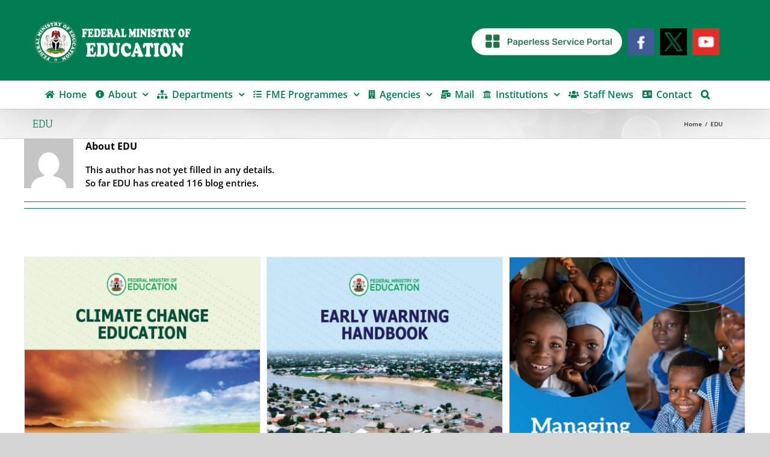

--- FILE ---
content_type: text/html; charset=UTF-8
request_url: https://education.gov.ng/author/edu/
body_size: 276305
content:
<!DOCTYPE html>
<html class="avada-html-layout-wide avada-html-header-position-top avada-html-is-archive awb-scroll" lang="en-US" prefix="og: http://ogp.me/ns# fb: http://ogp.me/ns/fb#">
<head>
	<meta http-equiv="X-UA-Compatible" content="IE=edge" />
	<meta http-equiv="Content-Type" content="text/html; charset=utf-8"/>
	<meta name="viewport" content="width=device-width, initial-scale=1" />
	<meta name='robots' content='index, follow, max-image-preview:large, max-snippet:-1, max-video-preview:-1' />
	<style>img:is([sizes="auto" i], [sizes^="auto," i]) { contain-intrinsic-size: 3000px 1500px }</style>
	
	<!-- This site is optimized with the Yoast SEO plugin v25.6 - https://yoast.com/wordpress/plugins/seo/ -->
	<title>EDU, Author at FEDERAL MINISTRY OF EDUCATION</title>
	<link rel="canonical" href="https://education.gov.ng/author/edu/" />
	<link rel="next" href="https://education.gov.ng/author/edu/page/2/" />
	<meta property="og:locale" content="en_US" />
	<meta property="og:type" content="profile" />
	<meta property="og:title" content="EDU, Author at FEDERAL MINISTRY OF EDUCATION" />
	<meta property="og:url" content="https://education.gov.ng/author/edu/" />
	<meta property="og:site_name" content="FEDERAL MINISTRY OF EDUCATION" />
	<meta property="og:image" content="https://secure.gravatar.com/avatar/147b822bf6eb950aa68eae8663329d0a?s=500&d=mm&r=g" />
	<meta name="twitter:card" content="summary_large_image" />
	<script type="application/ld+json" class="yoast-schema-graph">{"@context":"https://schema.org","@graph":[{"@type":"ProfilePage","@id":"https://education.gov.ng/author/edu/","url":"https://education.gov.ng/author/edu/","name":"EDU, Author at FEDERAL MINISTRY OF EDUCATION","isPartOf":{"@id":"https://education.gov.ng/#website"},"primaryImageOfPage":{"@id":"https://education.gov.ng/author/edu/#primaryimage"},"image":{"@id":"https://education.gov.ng/author/edu/#primaryimage"},"thumbnailUrl":"https://education.gov.ng/wp-content/uploads/2025/07/CLIMATE-CHANGE-EDUCATION-HANDBOOK.jpg","breadcrumb":{"@id":"https://education.gov.ng/author/edu/#breadcrumb"},"inLanguage":"en-US","potentialAction":[{"@type":"ReadAction","target":["https://education.gov.ng/author/edu/"]}]},{"@type":"ImageObject","inLanguage":"en-US","@id":"https://education.gov.ng/author/edu/#primaryimage","url":"https://education.gov.ng/wp-content/uploads/2025/07/CLIMATE-CHANGE-EDUCATION-HANDBOOK.jpg","contentUrl":"https://education.gov.ng/wp-content/uploads/2025/07/CLIMATE-CHANGE-EDUCATION-HANDBOOK.jpg","width":755,"height":1067},{"@type":"BreadcrumbList","@id":"https://education.gov.ng/author/edu/#breadcrumb","itemListElement":[{"@type":"ListItem","position":1,"name":"Home","item":"https://education.gov.ng/"},{"@type":"ListItem","position":2,"name":"Archives for EDU"}]},{"@type":"WebSite","@id":"https://education.gov.ng/#website","url":"https://education.gov.ng/","name":"FEDERAL MINISTRY OF EDUCATION","description":"","potentialAction":[{"@type":"SearchAction","target":{"@type":"EntryPoint","urlTemplate":"https://education.gov.ng/?s={search_term_string}"},"query-input":{"@type":"PropertyValueSpecification","valueRequired":true,"valueName":"search_term_string"}}],"inLanguage":"en-US"},{"@type":"Person","@id":"https://education.gov.ng/#/schema/person/45c0bc3ed062f2702b7d798e32168129","name":"EDU","image":{"@type":"ImageObject","inLanguage":"en-US","@id":"https://education.gov.ng/#/schema/person/image/","url":"https://secure.gravatar.com/avatar/3541a91cd4889ca8e60f854bd6c6193c573b523672a28bf2e9b68a0445337a45?s=96&d=mm&r=g","contentUrl":"https://secure.gravatar.com/avatar/3541a91cd4889ca8e60f854bd6c6193c573b523672a28bf2e9b68a0445337a45?s=96&d=mm&r=g","caption":"EDU"},"mainEntityOfPage":{"@id":"https://education.gov.ng/author/edu/"}}]}</script>
	<!-- / Yoast SEO plugin. -->


<link rel="alternate" type="application/rss+xml" title="FEDERAL MINISTRY OF EDUCATION &raquo; Feed" href="https://education.gov.ng/feed/" />
<link rel="alternate" type="application/rss+xml" title="FEDERAL MINISTRY OF EDUCATION &raquo; Comments Feed" href="https://education.gov.ng/comments/feed/" />
					<link rel="shortcut icon" href="https://education.gov.ng/wp-content/uploads/2023/09/FME-Logo.png" type="image/x-icon" />
		
					<!-- Apple Touch Icon -->
			<link rel="apple-touch-icon" sizes="180x180" href="https://education.gov.ng/wp-content/uploads/2023/09/FME-Logo.png">
		
					<!-- Android Icon -->
			<link rel="icon" sizes="192x192" href="https://education.gov.ng/wp-content/uploads/2023/09/FME-Logo.png">
		
					<!-- MS Edge Icon -->
			<meta name="msapplication-TileImage" content="https://education.gov.ng/wp-content/uploads/2023/09/FME-Logo.png">
				<link rel="alternate" type="application/rss+xml" title="FEDERAL MINISTRY OF EDUCATION &raquo; Posts by EDU Feed" href="https://education.gov.ng/author/edu/feed/" />
				
		<meta property="og:locale" content="en_US"/>
		<meta property="og:type" content="profile"/>
		<meta property="og:site_name" content="FEDERAL MINISTRY OF EDUCATION"/>
		<meta property="og:title" content="EDU, Author at FEDERAL MINISTRY OF EDUCATION"/>
				<meta property="og:url" content="https://education.gov.ng/climate-change-education-handbook/"/>
						<meta property="og:image" content="https://education.gov.ng/wp-content/uploads/2025/07/CLIMATE-CHANGE-EDUCATION-HANDBOOK.jpg"/>
		<meta property="og:image:width" content="755"/>
		<meta property="og:image:height" content="1067"/>
		<meta property="og:image:type" content="image/jpeg"/>
				<link rel='stylesheet' id='embed-pdf-viewer-css' href='https://education.gov.ng/wp-content/plugins/embed-pdf-viewer/css/embed-pdf-viewer.css?ver=2.4.6' type='text/css' media='screen' />
<style id='pdfemb-pdf-embedder-viewer-style-inline-css' type='text/css'>
.wp-block-pdfemb-pdf-embedder-viewer{max-width:none}

</style>
<style id='filebird-block-filebird-gallery-style-inline-css' type='text/css'>
ul.filebird-block-filebird-gallery{margin:auto!important;padding:0!important;width:100%}ul.filebird-block-filebird-gallery.layout-grid{display:grid;grid-gap:20px;align-items:stretch;grid-template-columns:repeat(var(--columns),1fr);justify-items:stretch}ul.filebird-block-filebird-gallery.layout-grid li img{border:1px solid #ccc;box-shadow:2px 2px 6px 0 rgba(0,0,0,.3);height:100%;max-width:100%;-o-object-fit:cover;object-fit:cover;width:100%}ul.filebird-block-filebird-gallery.layout-masonry{-moz-column-count:var(--columns);-moz-column-gap:var(--space);column-gap:var(--space);-moz-column-width:var(--min-width);columns:var(--min-width) var(--columns);display:block;overflow:auto}ul.filebird-block-filebird-gallery.layout-masonry li{margin-bottom:var(--space)}ul.filebird-block-filebird-gallery li{list-style:none}ul.filebird-block-filebird-gallery li figure{height:100%;margin:0;padding:0;position:relative;width:100%}ul.filebird-block-filebird-gallery li figure figcaption{background:linear-gradient(0deg,rgba(0,0,0,.7),rgba(0,0,0,.3) 70%,transparent);bottom:0;box-sizing:border-box;color:#fff;font-size:.8em;margin:0;max-height:100%;overflow:auto;padding:3em .77em .7em;position:absolute;text-align:center;width:100%;z-index:2}ul.filebird-block-filebird-gallery li figure figcaption a{color:inherit}

</style>
<link rel='stylesheet' id='ditty-news-ticker-font-css' href='https://education.gov.ng/wp-content/plugins/ditty-news-ticker/legacy/inc/static/libs/fontastic/styles.css?ver=3.1.58' type='text/css' media='all' />
<link rel='stylesheet' id='ditty-news-ticker-css' href='https://education.gov.ng/wp-content/plugins/ditty-news-ticker/legacy/inc/static/css/style.css?ver=3.1.58' type='text/css' media='all' />
<link rel='stylesheet' id='ditty-displays-css' href='https://education.gov.ng/wp-content/plugins/ditty-news-ticker/build/dittyDisplays.css?ver=3.1.58' type='text/css' media='all' />
<link rel='stylesheet' id='ditty-fontawesome-css' href='https://education.gov.ng/wp-content/plugins/ditty-news-ticker/includes/libs/fontawesome-6.4.0/css/all.css?ver=6.4.0' type='text/css' media='' />
<link rel='stylesheet' id='tablepress-default-css' href='https://education.gov.ng/wp-content/tablepress-combined.min.css?ver=58' type='text/css' media='all' />
<link rel='stylesheet' id='fusion-dynamic-css-css' href='https://education.gov.ng/wp-content/uploads/fusion-styles/2cda4d4243f9664aed39338b1a4254b5.min.css?ver=3.12.2' type='text/css' media='all' />
<link rel='stylesheet' id='avada-fullwidth-md-css' href='https://education.gov.ng/wp-content/plugins/fusion-builder/assets/css/media/fullwidth-md.min.css?ver=3.12.2' type='text/css' media='only screen and (max-width: 1024px)' />
<link rel='stylesheet' id='avada-fullwidth-sm-css' href='https://education.gov.ng/wp-content/plugins/fusion-builder/assets/css/media/fullwidth-sm.min.css?ver=3.12.2' type='text/css' media='only screen and (max-width: 640px)' />
<link rel='stylesheet' id='avada-icon-md-css' href='https://education.gov.ng/wp-content/plugins/fusion-builder/assets/css/media/icon-md.min.css?ver=3.12.2' type='text/css' media='only screen and (max-width: 1024px)' />
<link rel='stylesheet' id='avada-icon-sm-css' href='https://education.gov.ng/wp-content/plugins/fusion-builder/assets/css/media/icon-sm.min.css?ver=3.12.2' type='text/css' media='only screen and (max-width: 640px)' />
<link rel='stylesheet' id='avada-grid-md-css' href='https://education.gov.ng/wp-content/plugins/fusion-builder/assets/css/media/grid-md.min.css?ver=7.12.2' type='text/css' media='only screen and (max-width: 1024px)' />
<link rel='stylesheet' id='avada-grid-sm-css' href='https://education.gov.ng/wp-content/plugins/fusion-builder/assets/css/media/grid-sm.min.css?ver=7.12.2' type='text/css' media='only screen and (max-width: 640px)' />
<link rel='stylesheet' id='avada-image-md-css' href='https://education.gov.ng/wp-content/plugins/fusion-builder/assets/css/media/image-md.min.css?ver=7.12.2' type='text/css' media='only screen and (max-width: 1024px)' />
<link rel='stylesheet' id='avada-image-sm-css' href='https://education.gov.ng/wp-content/plugins/fusion-builder/assets/css/media/image-sm.min.css?ver=7.12.2' type='text/css' media='only screen and (max-width: 640px)' />
<link rel='stylesheet' id='avada-person-md-css' href='https://education.gov.ng/wp-content/plugins/fusion-builder/assets/css/media/person-md.min.css?ver=7.12.2' type='text/css' media='only screen and (max-width: 1024px)' />
<link rel='stylesheet' id='avada-person-sm-css' href='https://education.gov.ng/wp-content/plugins/fusion-builder/assets/css/media/person-sm.min.css?ver=7.12.2' type='text/css' media='only screen and (max-width: 640px)' />
<link rel='stylesheet' id='avada-section-separator-md-css' href='https://education.gov.ng/wp-content/plugins/fusion-builder/assets/css/media/section-separator-md.min.css?ver=3.12.2' type='text/css' media='only screen and (max-width: 1024px)' />
<link rel='stylesheet' id='avada-section-separator-sm-css' href='https://education.gov.ng/wp-content/plugins/fusion-builder/assets/css/media/section-separator-sm.min.css?ver=3.12.2' type='text/css' media='only screen and (max-width: 640px)' />
<link rel='stylesheet' id='avada-social-sharing-md-css' href='https://education.gov.ng/wp-content/plugins/fusion-builder/assets/css/media/social-sharing-md.min.css?ver=7.12.2' type='text/css' media='only screen and (max-width: 1024px)' />
<link rel='stylesheet' id='avada-social-sharing-sm-css' href='https://education.gov.ng/wp-content/plugins/fusion-builder/assets/css/media/social-sharing-sm.min.css?ver=7.12.2' type='text/css' media='only screen and (max-width: 640px)' />
<link rel='stylesheet' id='avada-social-links-md-css' href='https://education.gov.ng/wp-content/plugins/fusion-builder/assets/css/media/social-links-md.min.css?ver=7.12.2' type='text/css' media='only screen and (max-width: 1024px)' />
<link rel='stylesheet' id='avada-social-links-sm-css' href='https://education.gov.ng/wp-content/plugins/fusion-builder/assets/css/media/social-links-sm.min.css?ver=7.12.2' type='text/css' media='only screen and (max-width: 640px)' />
<link rel='stylesheet' id='avada-tabs-lg-min-css' href='https://education.gov.ng/wp-content/plugins/fusion-builder/assets/css/media/tabs-lg-min.min.css?ver=7.12.2' type='text/css' media='only screen and (min-width: 640px)' />
<link rel='stylesheet' id='avada-tabs-lg-max-css' href='https://education.gov.ng/wp-content/plugins/fusion-builder/assets/css/media/tabs-lg-max.min.css?ver=7.12.2' type='text/css' media='only screen and (max-width: 640px)' />
<link rel='stylesheet' id='avada-tabs-md-css' href='https://education.gov.ng/wp-content/plugins/fusion-builder/assets/css/media/tabs-md.min.css?ver=7.12.2' type='text/css' media='only screen and (max-width: 1024px)' />
<link rel='stylesheet' id='avada-tabs-sm-css' href='https://education.gov.ng/wp-content/plugins/fusion-builder/assets/css/media/tabs-sm.min.css?ver=7.12.2' type='text/css' media='only screen and (max-width: 640px)' />
<link rel='stylesheet' id='awb-text-md-css' href='https://education.gov.ng/wp-content/plugins/fusion-builder/assets/css/media/text-md.min.css?ver=3.12.2' type='text/css' media='only screen and (max-width: 1024px)' />
<link rel='stylesheet' id='awb-text-sm-css' href='https://education.gov.ng/wp-content/plugins/fusion-builder/assets/css/media/text-sm.min.css?ver=3.12.2' type='text/css' media='only screen and (max-width: 640px)' />
<link rel='stylesheet' id='awb-title-md-css' href='https://education.gov.ng/wp-content/plugins/fusion-builder/assets/css/media/title-md.min.css?ver=3.12.2' type='text/css' media='only screen and (max-width: 1024px)' />
<link rel='stylesheet' id='awb-title-sm-css' href='https://education.gov.ng/wp-content/plugins/fusion-builder/assets/css/media/title-sm.min.css?ver=3.12.2' type='text/css' media='only screen and (max-width: 640px)' />
<link rel='stylesheet' id='avada-facebook-page-md-css' href='https://education.gov.ng/wp-content/plugins/fusion-builder/assets/css/media/facebook-page-md.min.css?ver=7.12.2' type='text/css' media='only screen and (max-width: 1024px)' />
<link rel='stylesheet' id='avada-facebook-page-sm-css' href='https://education.gov.ng/wp-content/plugins/fusion-builder/assets/css/media/facebook-page-sm.min.css?ver=7.12.2' type='text/css' media='only screen and (max-width: 640px)' />
<link rel='stylesheet' id='avada-twitter-timeline-md-css' href='https://education.gov.ng/wp-content/plugins/fusion-builder/assets/css/media/twitter-timeline-md.min.css?ver=7.12.2' type='text/css' media='only screen and (max-width: 1024px)' />
<link rel='stylesheet' id='avada-twitter-timeline-sm-css' href='https://education.gov.ng/wp-content/plugins/fusion-builder/assets/css/media/twitter-timeline-sm.min.css?ver=7.12.2' type='text/css' media='only screen and (max-width: 640px)' />
<link rel='stylesheet' id='avada-flickr-md-css' href='https://education.gov.ng/wp-content/plugins/fusion-builder/assets/css/media/flickr-md.min.css?ver=7.12.2' type='text/css' media='only screen and (max-width: 1024px)' />
<link rel='stylesheet' id='avada-flickr-sm-css' href='https://education.gov.ng/wp-content/plugins/fusion-builder/assets/css/media/flickr-sm.min.css?ver=7.12.2' type='text/css' media='only screen and (max-width: 640px)' />
<link rel='stylesheet' id='avada-tagcloud-md-css' href='https://education.gov.ng/wp-content/plugins/fusion-builder/assets/css/media/tagcloud-md.min.css?ver=7.12.2' type='text/css' media='only screen and (max-width: 1024px)' />
<link rel='stylesheet' id='avada-tagcloud-sm-css' href='https://education.gov.ng/wp-content/plugins/fusion-builder/assets/css/media/tagcloud-sm.min.css?ver=7.12.2' type='text/css' media='only screen and (max-width: 640px)' />
<link rel='stylesheet' id='avada-instagram-md-css' href='https://education.gov.ng/wp-content/plugins/fusion-builder/assets/css/media/instagram-md.min.css?ver=7.12.2' type='text/css' media='only screen and (max-width: 1024px)' />
<link rel='stylesheet' id='avada-instagram-sm-css' href='https://education.gov.ng/wp-content/plugins/fusion-builder/assets/css/media/instagram-sm.min.css?ver=7.12.2' type='text/css' media='only screen and (max-width: 640px)' />
<link rel='stylesheet' id='awb-meta-md-css' href='https://education.gov.ng/wp-content/plugins/fusion-builder/assets/css/media/meta-md.min.css?ver=7.12.2' type='text/css' media='only screen and (max-width: 1024px)' />
<link rel='stylesheet' id='awb-meta-sm-css' href='https://education.gov.ng/wp-content/plugins/fusion-builder/assets/css/media/meta-sm.min.css?ver=7.12.2' type='text/css' media='only screen and (max-width: 640px)' />
<link rel='stylesheet' id='awb-layout-colums-md-css' href='https://education.gov.ng/wp-content/plugins/fusion-builder/assets/css/media/layout-columns-md.min.css?ver=3.12.2' type='text/css' media='only screen and (max-width: 1024px)' />
<link rel='stylesheet' id='awb-layout-colums-sm-css' href='https://education.gov.ng/wp-content/plugins/fusion-builder/assets/css/media/layout-columns-sm.min.css?ver=3.12.2' type='text/css' media='only screen and (max-width: 640px)' />
<link rel='stylesheet' id='avada-max-1c-css' href='https://education.gov.ng/wp-content/themes/Avada/assets/css/media/max-1c.min.css?ver=7.12.2' type='text/css' media='only screen and (max-width: 640px)' />
<link rel='stylesheet' id='avada-max-2c-css' href='https://education.gov.ng/wp-content/themes/Avada/assets/css/media/max-2c.min.css?ver=7.12.2' type='text/css' media='only screen and (max-width: 712px)' />
<link rel='stylesheet' id='avada-min-2c-max-3c-css' href='https://education.gov.ng/wp-content/themes/Avada/assets/css/media/min-2c-max-3c.min.css?ver=7.12.2' type='text/css' media='only screen and (min-width: 712px) and (max-width: 784px)' />
<link rel='stylesheet' id='avada-min-3c-max-4c-css' href='https://education.gov.ng/wp-content/themes/Avada/assets/css/media/min-3c-max-4c.min.css?ver=7.12.2' type='text/css' media='only screen and (min-width: 784px) and (max-width: 856px)' />
<link rel='stylesheet' id='avada-min-4c-max-5c-css' href='https://education.gov.ng/wp-content/themes/Avada/assets/css/media/min-4c-max-5c.min.css?ver=7.12.2' type='text/css' media='only screen and (min-width: 856px) and (max-width: 928px)' />
<link rel='stylesheet' id='avada-min-5c-max-6c-css' href='https://education.gov.ng/wp-content/themes/Avada/assets/css/media/min-5c-max-6c.min.css?ver=7.12.2' type='text/css' media='only screen and (min-width: 928px) and (max-width: 1000px)' />
<link rel='stylesheet' id='avada-min-shbp-css' href='https://education.gov.ng/wp-content/themes/Avada/assets/css/media/min-shbp.min.css?ver=7.12.2' type='text/css' media='only screen and (min-width: 801px)' />
<link rel='stylesheet' id='avada-min-shbp-header-legacy-css' href='https://education.gov.ng/wp-content/themes/Avada/assets/css/media/min-shbp-header-legacy.min.css?ver=7.12.2' type='text/css' media='only screen and (min-width: 801px)' />
<link rel='stylesheet' id='avada-max-shbp-css' href='https://education.gov.ng/wp-content/themes/Avada/assets/css/media/max-shbp.min.css?ver=7.12.2' type='text/css' media='only screen and (max-width: 800px)' />
<link rel='stylesheet' id='avada-max-shbp-header-legacy-css' href='https://education.gov.ng/wp-content/themes/Avada/assets/css/media/max-shbp-header-legacy.min.css?ver=7.12.2' type='text/css' media='only screen and (max-width: 800px)' />
<link rel='stylesheet' id='avada-max-sh-shbp-css' href='https://education.gov.ng/wp-content/themes/Avada/assets/css/media/max-sh-shbp.min.css?ver=7.12.2' type='text/css' media='only screen and (max-width: 800px)' />
<link rel='stylesheet' id='avada-max-sh-shbp-header-legacy-css' href='https://education.gov.ng/wp-content/themes/Avada/assets/css/media/max-sh-shbp-header-legacy.min.css?ver=7.12.2' type='text/css' media='only screen and (max-width: 800px)' />
<link rel='stylesheet' id='avada-min-768-max-1024-p-css' href='https://education.gov.ng/wp-content/themes/Avada/assets/css/media/min-768-max-1024-p.min.css?ver=7.12.2' type='text/css' media='only screen and (min-device-width: 768px) and (max-device-width: 1024px) and (orientation: portrait)' />
<link rel='stylesheet' id='avada-min-768-max-1024-p-header-legacy-css' href='https://education.gov.ng/wp-content/themes/Avada/assets/css/media/min-768-max-1024-p-header-legacy.min.css?ver=7.12.2' type='text/css' media='only screen and (min-device-width: 768px) and (max-device-width: 1024px) and (orientation: portrait)' />
<link rel='stylesheet' id='avada-min-768-max-1024-l-css' href='https://education.gov.ng/wp-content/themes/Avada/assets/css/media/min-768-max-1024-l.min.css?ver=7.12.2' type='text/css' media='only screen and (min-device-width: 768px) and (max-device-width: 1024px) and (orientation: landscape)' />
<link rel='stylesheet' id='avada-min-768-max-1024-l-header-legacy-css' href='https://education.gov.ng/wp-content/themes/Avada/assets/css/media/min-768-max-1024-l-header-legacy.min.css?ver=7.12.2' type='text/css' media='only screen and (min-device-width: 768px) and (max-device-width: 1024px) and (orientation: landscape)' />
<link rel='stylesheet' id='avada-max-sh-cbp-css' href='https://education.gov.ng/wp-content/themes/Avada/assets/css/media/max-sh-cbp.min.css?ver=7.12.2' type='text/css' media='only screen and (max-width: 800px)' />
<link rel='stylesheet' id='avada-max-sh-sbp-css' href='https://education.gov.ng/wp-content/themes/Avada/assets/css/media/max-sh-sbp.min.css?ver=7.12.2' type='text/css' media='only screen and (max-width: 800px)' />
<link rel='stylesheet' id='avada-max-sh-640-css' href='https://education.gov.ng/wp-content/themes/Avada/assets/css/media/max-sh-640.min.css?ver=7.12.2' type='text/css' media='only screen and (max-width: 640px)' />
<link rel='stylesheet' id='avada-max-shbp-18-css' href='https://education.gov.ng/wp-content/themes/Avada/assets/css/media/max-shbp-18.min.css?ver=7.12.2' type='text/css' media='only screen and (max-width: 782px)' />
<link rel='stylesheet' id='avada-max-shbp-32-css' href='https://education.gov.ng/wp-content/themes/Avada/assets/css/media/max-shbp-32.min.css?ver=7.12.2' type='text/css' media='only screen and (max-width: 768px)' />
<link rel='stylesheet' id='avada-min-sh-cbp-css' href='https://education.gov.ng/wp-content/themes/Avada/assets/css/media/min-sh-cbp.min.css?ver=7.12.2' type='text/css' media='only screen and (min-width: 800px)' />
<link rel='stylesheet' id='avada-max-640-css' href='https://education.gov.ng/wp-content/themes/Avada/assets/css/media/max-640.min.css?ver=7.12.2' type='text/css' media='only screen and (max-device-width: 640px)' />
<link rel='stylesheet' id='avada-max-main-css' href='https://education.gov.ng/wp-content/themes/Avada/assets/css/media/max-main.min.css?ver=7.12.2' type='text/css' media='only screen and (max-width: 1000px)' />
<link rel='stylesheet' id='avada-max-cbp-css' href='https://education.gov.ng/wp-content/themes/Avada/assets/css/media/max-cbp.min.css?ver=7.12.2' type='text/css' media='only screen and (max-width: 800px)' />
<link rel='stylesheet' id='avada-max-sh-cbp-cf7-css' href='https://education.gov.ng/wp-content/themes/Avada/assets/css/media/max-sh-cbp-cf7.min.css?ver=7.12.2' type='text/css' media='only screen and (max-width: 800px)' />
<link rel='stylesheet' id='avada-max-640-sliders-css' href='https://education.gov.ng/wp-content/themes/Avada/assets/css/media/max-640-sliders.min.css?ver=7.12.2' type='text/css' media='only screen and (max-device-width: 640px)' />
<link rel='stylesheet' id='avada-max-sh-cbp-sliders-css' href='https://education.gov.ng/wp-content/themes/Avada/assets/css/media/max-sh-cbp-sliders.min.css?ver=7.12.2' type='text/css' media='only screen and (max-width: 800px)' />
<link rel='stylesheet' id='avada-max-sh-cbp-eslider-css' href='https://education.gov.ng/wp-content/themes/Avada/assets/css/media/max-sh-cbp-eslider.min.css?ver=7.12.2' type='text/css' media='only screen and (max-width: 800px)' />
<link rel='stylesheet' id='fb-max-sh-cbp-css' href='https://education.gov.ng/wp-content/plugins/fusion-builder/assets/css/media/max-sh-cbp.min.css?ver=3.12.2' type='text/css' media='only screen and (max-width: 800px)' />
<link rel='stylesheet' id='fb-min-768-max-1024-p-css' href='https://education.gov.ng/wp-content/plugins/fusion-builder/assets/css/media/min-768-max-1024-p.min.css?ver=3.12.2' type='text/css' media='only screen and (min-device-width: 768px) and (max-device-width: 1024px) and (orientation: portrait)' />
<link rel='stylesheet' id='fb-max-640-css' href='https://education.gov.ng/wp-content/plugins/fusion-builder/assets/css/media/max-640.min.css?ver=3.12.2' type='text/css' media='only screen and (max-device-width: 640px)' />
<link rel='stylesheet' id='fb-max-1c-css' href='https://education.gov.ng/wp-content/plugins/fusion-builder/assets/css/media/max-1c.css?ver=3.12.2' type='text/css' media='only screen and (max-width: 640px)' />
<link rel='stylesheet' id='fb-max-2c-css' href='https://education.gov.ng/wp-content/plugins/fusion-builder/assets/css/media/max-2c.css?ver=3.12.2' type='text/css' media='only screen and (max-width: 712px)' />
<link rel='stylesheet' id='fb-min-2c-max-3c-css' href='https://education.gov.ng/wp-content/plugins/fusion-builder/assets/css/media/min-2c-max-3c.css?ver=3.12.2' type='text/css' media='only screen and (min-width: 712px) and (max-width: 784px)' />
<link rel='stylesheet' id='fb-min-3c-max-4c-css' href='https://education.gov.ng/wp-content/plugins/fusion-builder/assets/css/media/min-3c-max-4c.css?ver=3.12.2' type='text/css' media='only screen and (min-width: 784px) and (max-width: 856px)' />
<link rel='stylesheet' id='fb-min-4c-max-5c-css' href='https://education.gov.ng/wp-content/plugins/fusion-builder/assets/css/media/min-4c-max-5c.css?ver=3.12.2' type='text/css' media='only screen and (min-width: 856px) and (max-width: 928px)' />
<link rel='stylesheet' id='fb-min-5c-max-6c-css' href='https://education.gov.ng/wp-content/plugins/fusion-builder/assets/css/media/min-5c-max-6c.css?ver=3.12.2' type='text/css' media='only screen and (min-width: 928px) and (max-width: 1000px)' />
<link rel='stylesheet' id='avada-off-canvas-md-css' href='https://education.gov.ng/wp-content/plugins/fusion-builder/assets/css/media/off-canvas-md.min.css?ver=7.12.2' type='text/css' media='only screen and (max-width: 1024px)' />
<link rel='stylesheet' id='avada-off-canvas-sm-css' href='https://education.gov.ng/wp-content/plugins/fusion-builder/assets/css/media/off-canvas-sm.min.css?ver=7.12.2' type='text/css' media='only screen and (max-width: 640px)' />
<script type="text/javascript" src="https://education.gov.ng/wp-includes/js/jquery/jquery.min.js?ver=3.7.1" id="jquery-core-js"></script>
<script type="text/javascript" src="https://education.gov.ng/wp-includes/js/jquery/jquery-migrate.min.js?ver=3.4.1" id="jquery-migrate-js"></script>
<script type="text/javascript" src="//education.gov.ng/wp-content/plugins/revslider/sr6/assets/js/rbtools.min.js?ver=6.7.29" async id="tp-tools-js"></script>
<script type="text/javascript" src="//education.gov.ng/wp-content/plugins/revslider/sr6/assets/js/rs6.min.js?ver=6.7.35" async id="revmin-js"></script>
<link rel="https://api.w.org/" href="https://education.gov.ng/wp-json/" /><link rel="alternate" title="JSON" type="application/json" href="https://education.gov.ng/wp-json/wp/v2/users/1" /><link rel="EditURI" type="application/rsd+xml" title="RSD" href="https://education.gov.ng/xmlrpc.php?rsd" />
<meta name="generator" content="WordPress 6.8.3" />
<style></style><meta name="et-api-version" content="v1"><meta name="et-api-origin" content="https://education.gov.ng"><link rel="https://theeventscalendar.com/" href="https://education.gov.ng/wp-json/tribe/tickets/v1/" /><style type="text/css" id="css-fb-visibility">@media screen and (max-width: 640px){.fusion-no-small-visibility{display:none !important;}body .sm-text-align-center{text-align:center !important;}body .sm-text-align-left{text-align:left !important;}body .sm-text-align-right{text-align:right !important;}body .sm-flex-align-center{justify-content:center !important;}body .sm-flex-align-flex-start{justify-content:flex-start !important;}body .sm-flex-align-flex-end{justify-content:flex-end !important;}body .sm-mx-auto{margin-left:auto !important;margin-right:auto !important;}body .sm-ml-auto{margin-left:auto !important;}body .sm-mr-auto{margin-right:auto !important;}body .fusion-absolute-position-small{position:absolute;top:auto;width:100%;}.awb-sticky.awb-sticky-small{ position: sticky; top: var(--awb-sticky-offset,0); }}@media screen and (min-width: 641px) and (max-width: 1024px){.fusion-no-medium-visibility{display:none !important;}body .md-text-align-center{text-align:center !important;}body .md-text-align-left{text-align:left !important;}body .md-text-align-right{text-align:right !important;}body .md-flex-align-center{justify-content:center !important;}body .md-flex-align-flex-start{justify-content:flex-start !important;}body .md-flex-align-flex-end{justify-content:flex-end !important;}body .md-mx-auto{margin-left:auto !important;margin-right:auto !important;}body .md-ml-auto{margin-left:auto !important;}body .md-mr-auto{margin-right:auto !important;}body .fusion-absolute-position-medium{position:absolute;top:auto;width:100%;}.awb-sticky.awb-sticky-medium{ position: sticky; top: var(--awb-sticky-offset,0); }}@media screen and (min-width: 1025px){.fusion-no-large-visibility{display:none !important;}body .lg-text-align-center{text-align:center !important;}body .lg-text-align-left{text-align:left !important;}body .lg-text-align-right{text-align:right !important;}body .lg-flex-align-center{justify-content:center !important;}body .lg-flex-align-flex-start{justify-content:flex-start !important;}body .lg-flex-align-flex-end{justify-content:flex-end !important;}body .lg-mx-auto{margin-left:auto !important;margin-right:auto !important;}body .lg-ml-auto{margin-left:auto !important;}body .lg-mr-auto{margin-right:auto !important;}body .fusion-absolute-position-large{position:absolute;top:auto;width:100%;}.awb-sticky.awb-sticky-large{ position: sticky; top: var(--awb-sticky-offset,0); }}</style><style type="text/css">.recentcomments a{display:inline !important;padding:0 !important;margin:0 !important;}</style><meta name="generator" content="Powered by Slider Revolution 6.7.35 - responsive, Mobile-Friendly Slider Plugin for WordPress with comfortable drag and drop interface." />
<script>function setREVStartSize(e){
			//window.requestAnimationFrame(function() {
				window.RSIW = window.RSIW===undefined ? window.innerWidth : window.RSIW;
				window.RSIH = window.RSIH===undefined ? window.innerHeight : window.RSIH;
				try {
					var pw = document.getElementById(e.c).parentNode.offsetWidth,
						newh;
					pw = pw===0 || isNaN(pw) || (e.l=="fullwidth" || e.layout=="fullwidth") ? window.RSIW : pw;
					e.tabw = e.tabw===undefined ? 0 : parseInt(e.tabw);
					e.thumbw = e.thumbw===undefined ? 0 : parseInt(e.thumbw);
					e.tabh = e.tabh===undefined ? 0 : parseInt(e.tabh);
					e.thumbh = e.thumbh===undefined ? 0 : parseInt(e.thumbh);
					e.tabhide = e.tabhide===undefined ? 0 : parseInt(e.tabhide);
					e.thumbhide = e.thumbhide===undefined ? 0 : parseInt(e.thumbhide);
					e.mh = e.mh===undefined || e.mh=="" || e.mh==="auto" ? 0 : parseInt(e.mh,0);
					if(e.layout==="fullscreen" || e.l==="fullscreen")
						newh = Math.max(e.mh,window.RSIH);
					else{
						e.gw = Array.isArray(e.gw) ? e.gw : [e.gw];
						for (var i in e.rl) if (e.gw[i]===undefined || e.gw[i]===0) e.gw[i] = e.gw[i-1];
						e.gh = e.el===undefined || e.el==="" || (Array.isArray(e.el) && e.el.length==0)? e.gh : e.el;
						e.gh = Array.isArray(e.gh) ? e.gh : [e.gh];
						for (var i in e.rl) if (e.gh[i]===undefined || e.gh[i]===0) e.gh[i] = e.gh[i-1];
											
						var nl = new Array(e.rl.length),
							ix = 0,
							sl;
						e.tabw = e.tabhide>=pw ? 0 : e.tabw;
						e.thumbw = e.thumbhide>=pw ? 0 : e.thumbw;
						e.tabh = e.tabhide>=pw ? 0 : e.tabh;
						e.thumbh = e.thumbhide>=pw ? 0 : e.thumbh;
						for (var i in e.rl) nl[i] = e.rl[i]<window.RSIW ? 0 : e.rl[i];
						sl = nl[0];
						for (var i in nl) if (sl>nl[i] && nl[i]>0) { sl = nl[i]; ix=i;}
						var m = pw>(e.gw[ix]+e.tabw+e.thumbw) ? 1 : (pw-(e.tabw+e.thumbw)) / (e.gw[ix]);
						newh =  (e.gh[ix] * m) + (e.tabh + e.thumbh);
					}
					var el = document.getElementById(e.c);
					if (el!==null && el) el.style.height = newh+"px";
					el = document.getElementById(e.c+"_wrapper");
					if (el!==null && el) {
						el.style.height = newh+"px";
						el.style.display = "block";
					}
				} catch(e){
					console.log("Failure at Presize of Slider:" + e)
				}
			//});
		  };</script>
		<script type="text/javascript">
			var doc = document.documentElement;
			doc.setAttribute( 'data-useragent', navigator.userAgent );
		</script>
		
	<!DOCTYPE html>
<head>
<meta name="viewport" content="width=device-width, initial-scale=1">
<style>
#mySidenav a {
  position: fixed;
  left: -10px;
  transition: 0.3s;
  padding: 5px 5px 5px 13px;
  height: 30px;
  width: 50px;
  text-decoration: none;
  font-size: 15px;
  color: white;
  border-radius: 0 5px 5px 0;
  z-index:+9999;
}

#mySidenav a:hover {
  left: 0;

}

#NEG {
  position: relative;
  display: inline-block;
  border-bottom: 1px dotted black;
}

#FSB {
  position: relative;
  display: inline-block;
  border-bottom: 1px dotted black;

}

#AGILE {
  position: relative;
  display: inline-block;
  border-bottom: 1px dotted black;
}

#TERTIARY-VPR {
  position: relative;
  display: inline-block;
  border-bottom: 1px dotted black;
}
#BESDA_AF-TESS {
  position: relative;
  display: inline-block;
  border-bottom: 1px dotted black;
}

 #tooltiptext {
  visibility: hidden;
  width: 320px;
  background-color: black;
  color: #fff;
  text-align: center;
  border-radius: 6px;
  padding: 5px 0;
  
  /*Position the tooltip */ 
  position: absolute;
  z-index: 1;
  top: -5px;
  left: 105%;
}

#NEG #tooltiptext::after {
  content: "";
  position: absolute;
  top: 50%;
  right: 100%;
  margin-top: -5px;
  border-width: 5px;
  border-style: solid;
  border-color: transparent black transparent transparent;
}

#NEG:hover #tooltiptext {
  visibility: visible;
}

#FSB #tooltiptext::after {
  content: "";
  position: absolute;
  top: 50%;
  right: 100%;
  margin-top: -5px;
  border-width: 5px;
  border-style: solid;
  border-color: transparent black transparent transparent;
}

#FSB:hover #tooltiptext {
  visibility: visible;
}

#AGILE #tooltiptext::after {
  content: "";
  position: absolute;
  top: 50%;
  right: 100%;
  margin-top: -5px;
  border-width: 5px;
  border-style: solid;
  border-color: transparent black transparent transparent;
}

#AGILE:hover #tooltiptext {
  visibility: visible;
}

#TERTIARY-VPR #tooltiptext::after {
  content: "";
  position: absolute;
  top: 50%;
  right: 100%;
  margin-top: -5px;
  border-width: 5px;
  border-style: solid;
  border-color: transparent black transparent transparent;
}

#TERTIARY-VPR:hover #tooltiptext {
  visibility: visible;
}
#BESDA_AF-TESS #tooltiptext::after {
  content: "";
  position: absolute;
  top: 50%;
  right: 100%;
  margin-top: -5px;
  border-width: 5px;
  border-style: solid;
  border-color: transparent black transparent transparent;
}

#BESDA_AF-TESS:hover #tooltiptext {
  visibility: visible;
}

#FSB {
  top: 341px;
   background-color: #007d53;
}

#NEG {
  top: 372px;
   background-color: #007d53;
}

#AGILE {
  top: 403px;
  background-color: #007d53;
}

#TERTIARY-VPR {
  top: 434px;
   background-color: #007d53;
}

#BESDA_AF-TESS {
  top: 465px;
  background-color: #007d53;
}

#COVID-19 {
  top: 496px;
  background-color: #007d53;
}

#FUCE-LEARNING {
  top: 527px;
  background-color: #007d53;
}
</style>
</head>
</html></head>

<body class="archive author author-edu author-1 wp-theme-Avada tribe-no-js fusion-image-hovers fusion-pagination-sizing fusion-button_type-flat fusion-button_span-no fusion-button_gradient-linear avada-image-rollover-circle-yes avada-image-rollover-no fusion-body ltr fusion-sticky-header no-tablet-sticky-header no-mobile-sticky-header no-mobile-slidingbar no-mobile-totop avada-has-rev-slider-styles fusion-sub-menu-fade mobile-logo-pos-left layout-wide-mode avada-has-boxed-modal-shadow-light layout-scroll-offset-full avada-has-zero-margin-offset-top fusion-top-header menu-text-align-center mobile-menu-design-modern fusion-show-pagination-text fusion-header-layout-v4 avada-responsive avada-footer-fx-none avada-menu-highlight-style-bar fusion-search-form-classic fusion-main-menu-search-overlay fusion-avatar-square avada-dropdown-styles avada-blog-layout-grid avada-blog-archive-layout-grid avada-header-shadow-yes avada-menu-icon-position-left avada-has-megamenu-shadow avada-has-mainmenu-dropdown-divider avada-has-header-100-width avada-has-pagetitle-100-width avada-has-mobile-menu-search avada-has-main-nav-search-icon avada-has-megamenu-item-divider avada-has-breadcrumb-mobile-hidden avada-has-titlebar-bar_and_content avada-has-pagination-padding avada-flyout-menu-direction-fade avada-ec-views-v1 tribe-theme-Avada" data-awb-post-id="9609">
		<a class="skip-link screen-reader-text" href="#content">Skip to content</a>

	<div id="boxed-wrapper">
		
		<div id="wrapper" class="fusion-wrapper">
			<div id="home" style="position:relative;top:-1px;"></div>
							
					
			<header class="fusion-header-wrapper fusion-header-shadow">
				<div class="fusion-header-v4 fusion-logo-alignment fusion-logo-left fusion-sticky-menu-1 fusion-sticky-logo-1 fusion-mobile-logo-1 fusion-sticky-menu-only fusion-header-menu-align-center fusion-mobile-menu-design-modern">
					<div class="fusion-header-sticky-height"></div>
<div class="fusion-sticky-header-wrapper"> <!-- start fusion sticky header wrapper -->
	<div class="fusion-header">
		<div class="fusion-row">
							<div class="fusion-logo" data-margin-top="0px" data-margin-bottom="0px" data-margin-left="0px" data-margin-right="0px">
			<a class="fusion-logo-link"  href="https://education.gov.ng/" >

						<!-- standard logo -->
			<img src="https://education.gov.ng/wp-content/uploads/2023/09/edu-logo-white.png" srcset="https://education.gov.ng/wp-content/uploads/2023/09/edu-logo-white.png 1x, https://education.gov.ng/wp-content/uploads/2023/09/edu-logo-white.png 2x" width="550" height="147" style="max-height:147px;height:auto;" alt="FEDERAL MINISTRY OF EDUCATION Logo" data-retina_logo_url="https://education.gov.ng/wp-content/uploads/2023/09/edu-logo-white.png" class="fusion-standard-logo" />

											<!-- mobile logo -->
				<img src="https://education.gov.ng/wp-content/uploads/2023/09/edu-logo-white.png" srcset="https://education.gov.ng/wp-content/uploads/2023/09/edu-logo-white.png 1x, https://education.gov.ng/wp-content/uploads/2023/09/edu-logo-white.png 2x" width="550" height="147" style="max-height:147px;height:auto;" alt="FEDERAL MINISTRY OF EDUCATION Logo" data-retina_logo_url="https://education.gov.ng/wp-content/uploads/2023/09/edu-logo-white.png" class="fusion-mobile-logo" />
			
											<!-- sticky header logo -->
				<img src="https://education.gov.ng/wp-content/uploads/2023/09/edu-logo-white.png" srcset="https://education.gov.ng/wp-content/uploads/2023/09/edu-logo-white.png 1x, https://education.gov.ng/wp-content/uploads/2023/09/edu-logo-white.png 2x" width="550" height="147" style="max-height:147px;height:auto;" alt="FEDERAL MINISTRY OF EDUCATION Logo" data-retina_logo_url="https://education.gov.ng/wp-content/uploads/2023/09/edu-logo-white.png" class="fusion-sticky-logo" />
					</a>
		
<div class="fusion-header-content-3-wrapper">
			<h3 class="fusion-header-tagline">
			<!DOCTYPE html>
<html>
<head>
<meta name="viewport" content="width=device-width, initial-scale=1">
<link rel="stylesheet" href="https://maxcdn.bootstrapcdn.com/font-awesome/4.7.0/css/font-awesome.min.css">
<style>
.social-icons {
  text-align: center;
  }  
.social-icons li {
  display:inline-block;
  list-style-type:none;
  -webkit-user-select:none;
  -moz-user-select:none;
  }
.social-icons li a {
  border-bottom: none;
  }
.social-icons li img {
  width:45px;
  height:45px;
  margin-right: 5px;
}

</style>
</head>
<body>

<!-- Add font awesome icons -->
<ul class="social-icons">
<li><a href="https://fmoe.1gov.ng/selfservice" target="_blank" rel="noopener"><img src='https://education.gov.ng/wp-content/uploads/2025/12/White_Botton.png' style="width:250px; height:45px; align:center;"/></a></li>

<li><a href="https://www.facebook.com/nigeducation/" target="_blank" rel="noopener"><img src='http://education.gov.ng/wp-content/uploads/2018/12/facebook.png' /></a></li>
    <li><a href="https://twitter.com/NigEducation" target="_blank" rel="noopener"><img src='https://education.gov.ng/wp-content/uploads/2023/09/X_black.png' /></a></li>
    <li><a href="https://www.youtube.com" target="_blank" rel="noopener"><img src='http://education.gov.ng/wp-content/uploads/2019/04/YouTube.png' /></a></li>
</ul>		</h3>
	</div>
</div>
								<div class="fusion-mobile-menu-icons">
							<a href="#" class="fusion-icon awb-icon-bars" aria-label="Toggle mobile menu" aria-expanded="false"></a>
		
					<a href="#" class="fusion-icon awb-icon-search" aria-label="Toggle mobile search"></a>
		
		
			</div>
			
					</div>
	</div>
	<div class="fusion-secondary-main-menu">
		<div class="fusion-row">
			<nav class="fusion-main-menu" aria-label="Main Menu"><div class="fusion-overlay-search">		<form role="search" class="searchform fusion-search-form  fusion-search-form-classic" method="get" action="https://education.gov.ng/">
			<div class="fusion-search-form-content">

				
				<div class="fusion-search-field search-field">
					<label><span class="screen-reader-text">Search for:</span>
													<input type="search" value="" name="s" class="s" placeholder="Search..." required aria-required="true" aria-label="Search..."/>
											</label>
				</div>
				<div class="fusion-search-button search-button">
					<input type="submit" class="fusion-search-submit searchsubmit" aria-label="Search" value="&#xf002;" />
									</div>

				
			</div>


			
		</form>
		<div class="fusion-search-spacer"></div><a href="#" role="button" aria-label="Close Search" class="fusion-close-search"></a></div><ul id="menu-main-menu" class="fusion-menu"><li  id="menu-item-8813"  class="menu-item menu-item-type-post_type menu-item-object-page menu-item-home menu-item-8813"  data-item-id="8813"><a  href="https://education.gov.ng/" class="fusion-flex-link fusion-bar-highlight"><span class="fusion-megamenu-icon"><i class="glyphicon fa-home fas" aria-hidden="true"></i></span><span class="menu-text">Home</span></a></li><li  id="menu-item-278"  class="menu-item menu-item-type-custom menu-item-object-custom menu-item-has-children menu-item-278 fusion-dropdown-menu"  data-item-id="278"><a  href="#" class="fusion-flex-link fusion-bar-highlight"><span class="fusion-megamenu-icon"><i class="glyphicon fa-info-circle fas" aria-hidden="true"></i></span><span class="menu-text">About</span> <span class="fusion-caret"><i class="fusion-dropdown-indicator" aria-hidden="true"></i></span></a><ul class="sub-menu"><li  id="menu-item-204"  class="menu-item menu-item-type-post_type menu-item-object-page menu-item-204 fusion-dropdown-submenu" ><a  href="https://education.gov.ng/our-mandate/" class="fusion-bar-highlight"><span>Our Mandate</span></a></li><li  id="menu-item-43"  class="menu-item menu-item-type-post_type menu-item-object-page menu-item-43 fusion-dropdown-submenu" ><a  href="https://education.gov.ng/our-structure/" class="fusion-bar-highlight"><span>Our Structure</span></a></li><li  id="menu-item-42"  class="menu-item menu-item-type-post_type menu-item-object-page menu-item-42 fusion-dropdown-submenu" ><a  href="https://education.gov.ng/fme-executives/" class="fusion-bar-highlight"><span>FME Executives</span></a></li></ul></li><li  id="menu-item-572"  class="menu-item menu-item-type-custom menu-item-object-custom menu-item-has-children menu-item-572 fusion-megamenu-menu "  data-item-id="572"><a  href="#" class="fusion-flex-link fusion-bar-highlight"><span class="fusion-megamenu-icon"><i class="glyphicon fa-sitemap fas" aria-hidden="true"></i></span><span class="menu-text">Departments</span> <span class="fusion-caret"><i class="fusion-dropdown-indicator" aria-hidden="true"></i></span></a><div class="fusion-megamenu-wrapper fusion-columns-2 columns-per-row-2 columns-18 col-span-12 fusion-megamenu-fullwidth fusion-megamenu-width-site-width"><div class="row"><div class="fusion-megamenu-holder lazyload" style="width:1200px;" data-width="1200px"><ul class="fusion-megamenu fusion-megamenu-border"><li  id="menu-item-83"  class="menu-item menu-item-type-post_type menu-item-object-page menu-item-83 fusion-megamenu-submenu fusion-megamenu-submenu-notitle menu-item-has-link fusion-megamenu-columns-2 col-lg-6 col-md-6 col-sm-6" ><a class="awb-justify-title fusion-megamenu-title-disabled" href="https://education.gov.ng/universities-education/"><span><span class="fusion-megamenu-bullet"></span>Universities Education</span></a></li><li  id="menu-item-6133"  class="menu-item menu-item-type-post_type menu-item-object-page menu-item-6133 fusion-megamenu-submenu fusion-megamenu-submenu-notitle menu-item-has-link fusion-megamenu-columns-2 col-lg-6 col-md-6 col-sm-6" ><a class="awb-justify-title fusion-megamenu-title-disabled" href="https://education.gov.ng/basic-education/"><span><span class="fusion-megamenu-bullet"></span>Basic Education</span></a></li></ul><ul class="fusion-megamenu fusion-megamenu-row-2 fusion-megamenu-row-columns-2 fusion-megamenu-border"><li  id="menu-item-6134"  class="menu-item menu-item-type-post_type menu-item-object-page menu-item-6134 fusion-megamenu-submenu fusion-megamenu-submenu-notitle menu-item-has-link fusion-megamenu-columns-2 col-lg-6 col-md-6 col-sm-6" ><a class="awb-justify-title fusion-megamenu-title-disabled" href="https://education.gov.ng/college-of-education-2/"><span><span class="fusion-megamenu-bullet"></span>College of Education</span></a></li><li  id="menu-item-82"  class="menu-item menu-item-type-post_type menu-item-object-page menu-item-82 fusion-megamenu-submenu fusion-megamenu-submenu-notitle menu-item-has-link fusion-megamenu-columns-2 col-lg-6 col-md-6 col-sm-6" ><a class="awb-justify-title fusion-megamenu-title-disabled" href="https://education.gov.ng/senior-school-education/"><span><span class="fusion-megamenu-bullet"></span>Senior School Education</span></a></li></ul><ul class="fusion-megamenu fusion-megamenu-row-3 fusion-megamenu-row-columns-2 fusion-megamenu-border"><li  id="menu-item-71"  class="menu-item menu-item-type-post_type menu-item-object-page menu-item-71 fusion-megamenu-submenu fusion-megamenu-submenu-notitle menu-item-has-link fusion-megamenu-columns-2 col-lg-6 col-md-6 col-sm-6" ><a class="awb-justify-title fusion-megamenu-title-disabled" href="https://education.gov.ng/education-support-services/"><span><span class="fusion-megamenu-bullet"></span>Education Support Services</span></a></li><li  id="menu-item-80"  class="menu-item menu-item-type-post_type menu-item-object-page menu-item-80 fusion-megamenu-submenu fusion-megamenu-submenu-notitle menu-item-has-link fusion-megamenu-columns-2 col-lg-6 col-md-6 col-sm-6" ><a class="awb-justify-title fusion-megamenu-title-disabled" href="https://education.gov.ng/federal-education-quality-assurance-service/"><span><span class="fusion-megamenu-bullet"></span>Federal Education Quality Assurance Service</span></a></li></ul><ul class="fusion-megamenu fusion-megamenu-row-4 fusion-megamenu-row-columns-2 fusion-megamenu-border"><li  id="menu-item-81"  class="menu-item menu-item-type-post_type menu-item-object-page menu-item-81 fusion-megamenu-submenu fusion-megamenu-submenu-notitle menu-item-has-link fusion-megamenu-columns-2 col-lg-6 col-md-6 col-sm-6" ><a class="awb-justify-title fusion-megamenu-title-disabled" href="https://education.gov.ng/technology-science-education/"><span><span class="fusion-megamenu-bullet"></span>Technology &#038; Science Education</span></a></li><li  id="menu-item-79"  class="menu-item menu-item-type-post_type menu-item-object-page menu-item-79 fusion-megamenu-submenu fusion-megamenu-submenu-notitle menu-item-has-link fusion-megamenu-columns-2 col-lg-6 col-md-6 col-sm-6" ><a class="awb-justify-title fusion-megamenu-title-disabled" href="https://education.gov.ng/education-planning-research-development/"><span><span class="fusion-megamenu-bullet"></span>Education Planning, Research &#038; Development</span></a></li></ul><ul class="fusion-megamenu fusion-megamenu-row-5 fusion-megamenu-row-columns-2 fusion-megamenu-border"><li  id="menu-item-75"  class="menu-item menu-item-type-post_type menu-item-object-page menu-item-75 fusion-megamenu-submenu fusion-megamenu-submenu-notitle menu-item-has-link fusion-megamenu-columns-2 col-lg-6 col-md-6 col-sm-6" ><a class="awb-justify-title fusion-megamenu-title-disabled" href="https://education.gov.ng/federal-scholarships/"><span><span class="fusion-megamenu-bullet"></span>Federal Scholarships</span></a></li><li  id="menu-item-78"  class="menu-item menu-item-type-post_type menu-item-object-page menu-item-78 fusion-megamenu-submenu fusion-megamenu-submenu-notitle menu-item-has-link fusion-megamenu-columns-2 col-lg-6 col-md-6 col-sm-6" ><a class="awb-justify-title fusion-megamenu-title-disabled" href="https://education.gov.ng/information-and-communication-technology/"><span><span class="fusion-megamenu-bullet"></span>Information and Communication Technology</span></a></li></ul><ul class="fusion-megamenu fusion-megamenu-row-6 fusion-megamenu-row-columns-2 fusion-megamenu-border"><li  id="menu-item-77"  class="menu-item menu-item-type-post_type menu-item-object-page menu-item-77 fusion-megamenu-submenu fusion-megamenu-submenu-notitle menu-item-has-link fusion-megamenu-columns-2 col-lg-6 col-md-6 col-sm-6" ><a class="awb-justify-title fusion-megamenu-title-disabled" href="https://education.gov.ng/human-resource-management/"><span><span class="fusion-megamenu-bullet"></span>Human Resource Management</span></a></li><li  id="menu-item-76"  class="menu-item menu-item-type-post_type menu-item-object-page menu-item-76 fusion-megamenu-submenu fusion-megamenu-submenu-notitle menu-item-has-link fusion-megamenu-columns-2 col-lg-6 col-md-6 col-sm-6" ><a class="awb-justify-title fusion-megamenu-title-disabled" href="https://education.gov.ng/finance-and-accounts/"><span><span class="fusion-megamenu-bullet"></span>Finance and Accounts</span></a></li></ul><ul class="fusion-megamenu fusion-megamenu-row-7 fusion-megamenu-row-columns-2 fusion-megamenu-border"><li  id="menu-item-72"  class="menu-item menu-item-type-post_type menu-item-object-page menu-item-72 fusion-megamenu-submenu fusion-megamenu-submenu-notitle menu-item-has-link fusion-megamenu-columns-2 col-lg-6 col-md-6 col-sm-6" ><a class="awb-justify-title fusion-megamenu-title-disabled" href="https://education.gov.ng/procurement/"><span><span class="fusion-megamenu-bullet"></span>Procurement</span></a></li><li  id="menu-item-73"  class="menu-item menu-item-type-post_type menu-item-object-page menu-item-73 fusion-megamenu-submenu fusion-megamenu-submenu-notitle menu-item-has-link fusion-megamenu-columns-2 col-lg-6 col-md-6 col-sm-6" ><a class="awb-justify-title fusion-megamenu-title-disabled" href="https://education.gov.ng/reform-coordination-and-service-improvement/"><span><span class="fusion-megamenu-bullet"></span>Reform Coordination and Service Improvement</span></a></li></ul><ul class="fusion-megamenu fusion-megamenu-row-8 fusion-megamenu-row-columns-2 fusion-megamenu-border"><li  id="menu-item-74"  class="menu-item menu-item-type-post_type menu-item-object-page menu-item-74 fusion-megamenu-submenu fusion-megamenu-submenu-notitle menu-item-has-link fusion-megamenu-columns-2 col-lg-6 col-md-6 col-sm-6" ><a class="awb-justify-title fusion-megamenu-title-disabled" href="https://education.gov.ng/internal-audit/"><span><span class="fusion-megamenu-bullet"></span>Internal Audit</span></a></li><li  id="menu-item-1060"  class="menu-item menu-item-type-post_type menu-item-object-page menu-item-1060 fusion-megamenu-submenu fusion-megamenu-submenu-notitle menu-item-has-link fusion-megamenu-columns-2 col-lg-6 col-md-6 col-sm-6" ><a class="awb-justify-title fusion-megamenu-title-disabled" href="https://education.gov.ng/library-service-unit/"><span><span class="fusion-megamenu-bullet"></span>Library Services</span></a></li></ul><ul class="fusion-megamenu fusion-megamenu-row-9 fusion-megamenu-row-columns-2"><li  id="menu-item-5924"  class="menu-item menu-item-type-post_type menu-item-object-page menu-item-5924 fusion-megamenu-submenu fusion-megamenu-submenu-notitle menu-item-has-link fusion-megamenu-columns-2 col-lg-6 col-md-6 col-sm-6" ><a class="awb-justify-title fusion-megamenu-title-disabled" href="https://education.gov.ng/general-services-department/"><span><span class="fusion-megamenu-bullet"></span>General Services Department</span></a></li><li  id="menu-item-5925"  class="menu-item menu-item-type-post_type menu-item-object-page menu-item-5925 fusion-megamenu-submenu fusion-megamenu-submenu-notitle menu-item-has-link fusion-megamenu-columns-2 col-lg-6 col-md-6 col-sm-6" ><a class="awb-justify-title fusion-megamenu-title-disabled" href="https://education.gov.ng/polytechnic-education-allied-institutions/"><span><span class="fusion-megamenu-bullet"></span>Polytechnic Education &#038; Allied Institutions</span></a></li></ul></div><div style="clear:both;"></div></div></div></li><li  id="menu-item-8756"  class="menu-item menu-item-type-custom menu-item-object-custom menu-item-has-children menu-item-8756 fusion-dropdown-menu"  data-item-id="8756"><a  href="#" class="fusion-flex-link fusion-bar-highlight"><span class="fusion-megamenu-icon"><i class="glyphicon fa-tasks fas" aria-hidden="true"></i></span><span class="menu-text">FME Programmes</span> <span class="fusion-caret"><i class="fusion-dropdown-indicator" aria-hidden="true"></i></span></a><ul class="sub-menu"><li  id="menu-item-8757"  class="menu-item menu-item-type-custom menu-item-object-custom menu-item-8757 fusion-dropdown-submenu" ><a  href="https://education.gov.ng/fsb/" class="fusion-bar-highlight"><span>Federal Scholarship Board (FSB)</span></a></li><li  id="menu-item-8758"  class="menu-item menu-item-type-post_type menu-item-object-page menu-item-8758 fusion-dropdown-submenu" ><a  href="https://education.gov.ng/nigeria-education-group/" class="fusion-bar-highlight"><span>Nigeria Education Group</span></a></li><li  id="menu-item-8759"  class="menu-item menu-item-type-custom menu-item-object-custom menu-item-8759 fusion-dropdown-submenu" ><a  href="https://agileproject.education.gov.ng/" class="fusion-bar-highlight"><span>Adolescent Girls Initiative for Learning and Empowerment (AGILE)</span></a></li><li  id="menu-item-8760"  class="menu-item menu-item-type-post_type menu-item-object-page menu-item-8760 fusion-dropdown-submenu" ><a  href="https://education.gov.ng/visitation-panel-reports/" class="fusion-bar-highlight"><span>Visitation Panel Reports</span></a></li><li  id="menu-item-8761"  class="menu-item menu-item-type-custom menu-item-object-custom menu-item-8761 fusion-dropdown-submenu" ><a  href="https://fmegpetess.com.ng/" class="fusion-bar-highlight"><span>Better Education Service Delivery for All Additional Finance; Transforming Education Systems at States Level (BESDA AF-TESS)</span></a></li><li  id="menu-item-8762"  class="menu-item menu-item-type-post_type menu-item-object-page menu-item-8762 fusion-dropdown-submenu" ><a  href="https://education.gov.ng/covid-19/" class="fusion-bar-highlight"><span>COVID-19</span></a></li><li  id="menu-item-8768"  class="menu-item menu-item-type-post_type menu-item-object-page menu-item-8768 fusion-dropdown-submenu" ><a  href="https://education.gov.ng/fuc-e-learning/" class="fusion-bar-highlight"><span>FUC E-Learning</span></a></li></ul></li><li  id="menu-item-27"  class="menu-item menu-item-type-custom menu-item-object-custom menu-item-has-children menu-item-27 fusion-megamenu-menu "  data-item-id="27"><a  href="#" class="fusion-flex-link fusion-bar-highlight"><span class="fusion-megamenu-icon"><i class="glyphicon fa-building fas" aria-hidden="true"></i></span><span class="menu-text">Agencies</span> <span class="fusion-caret"><i class="fusion-dropdown-indicator" aria-hidden="true"></i></span></a><div class="fusion-megamenu-wrapper fusion-columns-2 columns-per-row-2 columns-17 col-span-12 fusion-megamenu-fullwidth fusion-megamenu-width-site-width"><div class="row"><div class="fusion-megamenu-holder lazyload" style="width:1200px;" data-width="1200px"><ul class="fusion-megamenu fusion-megamenu-border"><li  id="menu-item-84"  class="menu-item menu-item-type-custom menu-item-object-custom menu-item-84 fusion-megamenu-submenu fusion-megamenu-submenu-notitle menu-item-has-link fusion-megamenu-columns-2 col-lg-6 col-md-6 col-sm-6" ><a class="awb-justify-title fusion-megamenu-title-disabled" href="http://nuc.edu.ng/" target="_blank"><span><span class="fusion-megamenu-bullet"></span>National Universities Commission</span></a></li><li  id="menu-item-85"  class="menu-item menu-item-type-custom menu-item-object-custom menu-item-85 fusion-megamenu-submenu fusion-megamenu-submenu-notitle menu-item-has-link fusion-megamenu-columns-2 col-lg-6 col-md-6 col-sm-6" ><a class="awb-justify-title fusion-megamenu-title-disabled" href="https://trcn.gov.ng/" target="_blank"><span><span class="fusion-megamenu-bullet"></span>Teachers Registration Council of Nigeria</span></a></li></ul><ul class="fusion-megamenu fusion-megamenu-row-2 fusion-megamenu-row-columns-2 fusion-megamenu-border"><li  id="menu-item-86"  class="menu-item menu-item-type-custom menu-item-object-custom menu-item-86 fusion-megamenu-submenu fusion-megamenu-submenu-notitle menu-item-has-link fusion-megamenu-columns-2 col-lg-6 col-md-6 col-sm-6" ><a class="awb-justify-title fusion-megamenu-title-disabled" href="https://www.jamb.gov.ng/home.aspx" target="_blank"><span><span class="fusion-megamenu-bullet"></span>Joint Admissions and Matriculation Board</span></a></li><li  id="menu-item-87"  class="menu-item menu-item-type-custom menu-item-object-custom menu-item-87 fusion-megamenu-submenu fusion-megamenu-submenu-notitle menu-item-has-link fusion-megamenu-columns-2 col-lg-6 col-md-6 col-sm-6" ><a class="awb-justify-title fusion-megamenu-title-disabled" href="https://net.nbte.gov.ng/" target="_blank"><span><span class="fusion-megamenu-bullet"></span>National Board for Technical Education</span></a></li></ul><ul class="fusion-megamenu fusion-megamenu-row-3 fusion-megamenu-row-columns-2 fusion-megamenu-border"><li  id="menu-item-88"  class="menu-item menu-item-type-custom menu-item-object-custom menu-item-88 fusion-megamenu-submenu fusion-megamenu-submenu-notitle menu-item-has-link fusion-megamenu-columns-2 col-lg-6 col-md-6 col-sm-6" ><a class="awb-justify-title fusion-megamenu-title-disabled" href="http://www.tetfund.gov.ng/" target="_blank"><span><span class="fusion-megamenu-bullet"></span>Tertiary Education Trust Fund (TETFund)</span></a></li><li  id="menu-item-89"  class="menu-item menu-item-type-custom menu-item-object-custom menu-item-89 fusion-megamenu-submenu fusion-megamenu-submenu-notitle menu-item-has-link fusion-megamenu-columns-2 col-lg-6 col-md-6 col-sm-6" ><a class="awb-justify-title fusion-megamenu-title-disabled" href="http://www.nabtebnigeria.org/" target="_blank"><span><span class="fusion-megamenu-bullet"></span>National Business and Technical Examinations Board</span></a></li></ul><ul class="fusion-megamenu fusion-megamenu-row-4 fusion-megamenu-row-columns-2 fusion-megamenu-border"><li  id="menu-item-90"  class="menu-item menu-item-type-custom menu-item-object-custom menu-item-90 fusion-megamenu-submenu fusion-megamenu-submenu-notitle menu-item-has-link fusion-megamenu-columns-2 col-lg-6 col-md-6 col-sm-6" ><a class="awb-justify-title fusion-megamenu-title-disabled" href="http://www.ncceonline.edu.ng/" target="_blank"><span><span class="fusion-megamenu-bullet"></span>National Commission for Colleges of Education</span></a></li><li  id="menu-item-91"  class="menu-item menu-item-type-custom menu-item-object-custom menu-item-91 fusion-megamenu-submenu fusion-megamenu-submenu-notitle menu-item-has-link fusion-megamenu-columns-2 col-lg-6 col-md-6 col-sm-6" ><a class="awb-justify-title fusion-megamenu-title-disabled" href="https://www.neco.gov.ng/" target="_blank"><span><span class="fusion-megamenu-bullet"></span>National Examinations Council (NECO)</span></a></li></ul><ul class="fusion-megamenu fusion-megamenu-row-5 fusion-megamenu-row-columns-2 fusion-megamenu-border"><li  id="menu-item-92"  class="menu-item menu-item-type-custom menu-item-object-custom menu-item-92 fusion-megamenu-submenu fusion-megamenu-submenu-notitle menu-item-has-link fusion-megamenu-columns-2 col-lg-6 col-md-6 col-sm-6" ><a class="awb-justify-title fusion-megamenu-title-disabled" href="http://www.niepa.gov.ng" target="_blank"><span><span class="fusion-megamenu-bullet"></span>National Institute of Educational Planning and Administration (NIEPA)</span></a></li><li  id="menu-item-93"  class="menu-item menu-item-type-custom menu-item-object-custom menu-item-93 fusion-megamenu-submenu fusion-megamenu-submenu-notitle menu-item-has-link fusion-megamenu-columns-2 col-lg-6 col-md-6 col-sm-6" ><a class="awb-justify-title fusion-megamenu-title-disabled" href="http://www.nln.gov.ng/" target="_blank"><span><span class="fusion-megamenu-bullet"></span>National Library Of Nigeria</span></a></li></ul><ul class="fusion-megamenu fusion-megamenu-row-6 fusion-megamenu-row-columns-2 fusion-megamenu-border"><li  id="menu-item-94"  class="menu-item menu-item-type-custom menu-item-object-custom menu-item-94 fusion-megamenu-submenu fusion-megamenu-submenu-notitle menu-item-has-link fusion-megamenu-columns-2 col-lg-6 col-md-6 col-sm-6" ><a class="awb-justify-title fusion-megamenu-title-disabled" href="http://www.nmc.edu.ng/" target="_blank"><span><span class="fusion-megamenu-bullet"></span>National Mathematical Center</span></a></li><li  id="menu-item-95"  class="menu-item menu-item-type-custom menu-item-object-custom menu-item-95 fusion-megamenu-submenu fusion-megamenu-submenu-notitle menu-item-has-link fusion-megamenu-columns-2 col-lg-6 col-md-6 col-sm-6" ><a class="awb-justify-title fusion-megamenu-title-disabled" href="http://ubeconline.com/" target="_blank"><span><span class="fusion-megamenu-bullet"></span>Universal Basic Education Commission</span></a></li></ul><ul class="fusion-megamenu fusion-megamenu-row-7 fusion-megamenu-row-columns-2 fusion-megamenu-border"><li  id="menu-item-96"  class="menu-item menu-item-type-custom menu-item-object-custom menu-item-96 fusion-megamenu-submenu fusion-megamenu-submenu-notitle menu-item-has-link fusion-megamenu-columns-2 col-lg-6 col-md-6 col-sm-6" ><a class="awb-justify-title fusion-megamenu-title-disabled" href="http://www.waecnigeria.org/" target="_blank"><span><span class="fusion-megamenu-bullet"></span>West African Examinations Council</span></a></li><li  id="menu-item-97"  class="menu-item menu-item-type-custom menu-item-object-custom menu-item-97 fusion-megamenu-submenu fusion-megamenu-submenu-notitle menu-item-has-link fusion-megamenu-columns-2 col-lg-6 col-md-6 col-sm-6" ><a class="awb-justify-title fusion-megamenu-title-disabled" href="http://www.nti.edu.ng/" target="_blank"><span><span class="fusion-megamenu-bullet"></span>National Teachers&#8217; Institute</span></a></li></ul><ul class="fusion-megamenu fusion-megamenu-row-8 fusion-megamenu-row-columns-2 fusion-megamenu-border"><li  id="menu-item-98"  class="menu-item menu-item-type-custom menu-item-object-custom menu-item-98 fusion-megamenu-submenu fusion-megamenu-submenu-notitle menu-item-has-link fusion-megamenu-columns-2 col-lg-6 col-md-6 col-sm-6" ><a class="awb-justify-title fusion-megamenu-title-disabled" href="http://nerdc.org.ng" target="_blank"><span><span class="fusion-megamenu-bullet"></span>Nigerian Educational Research and Development Council</span></a></li><li  id="menu-item-99"  class="menu-item menu-item-type-custom menu-item-object-custom menu-item-99 fusion-megamenu-submenu fusion-megamenu-submenu-notitle menu-item-has-link fusion-megamenu-columns-2 col-lg-6 col-md-6 col-sm-6" ><a class="awb-justify-title fusion-megamenu-title-disabled" href="http://www.lrcn.gov.ng/" target="_blank"><span><span class="fusion-megamenu-bullet"></span>Librarians&#8217; Registration Council of Nigeria</span></a></li></ul><ul class="fusion-megamenu fusion-megamenu-row-9 fusion-megamenu-row-columns-1"><li  id="menu-item-100"  class="menu-item menu-item-type-custom menu-item-object-custom menu-item-100 fusion-megamenu-submenu fusion-megamenu-submenu-notitle menu-item-has-link fusion-megamenu-columns-1 col-lg-12 col-md-12 col-sm-12" ><a class="awb-justify-title fusion-megamenu-title-disabled" href="https://www.cpn.gov.ng/metro/" target="_blank"><span><span class="fusion-megamenu-bullet"></span>Computer Professionals Registration Council of Nigeria</span></a></li></ul></div><div style="clear:both;"></div></div></div></li><li  id="menu-item-571"  class="menu-item menu-item-type-custom menu-item-object-custom menu-item-571"  data-item-id="571"><a  target="_blank" rel="noopener noreferrer" href="https://webmail.education.gov.ng/" class="fusion-flex-link fusion-bar-highlight"><span class="fusion-megamenu-icon"><i class="glyphicon fa-mail-bulk fas" aria-hidden="true"></i></span><span class="menu-text">Mail</span></a></li><li  id="menu-item-573"  class="menu-item menu-item-type-custom menu-item-object-custom menu-item-has-children menu-item-573 fusion-dropdown-menu"  data-item-id="573"><a  href="#" class="fusion-flex-link fusion-bar-highlight"><span class="fusion-megamenu-icon"><i class="glyphicon fa-university fas" aria-hidden="true"></i></span><span class="menu-text">Institutions</span> <span class="fusion-caret"><i class="fusion-dropdown-indicator" aria-hidden="true"></i></span></a><ul class="sub-menu"><li  id="menu-item-363"  class="menu-item menu-item-type-custom menu-item-object-custom menu-item-has-children menu-item-363 fusion-dropdown-submenu" ><a  href="#" class="fusion-bar-highlight"><span>Universities</span> <span class="fusion-caret"><i class="fusion-dropdown-indicator" aria-hidden="true"></i></span></a><ul class="sub-menu"><li  id="menu-item-159"  class="menu-item menu-item-type-post_type menu-item-object-page menu-item-159" ><a  href="https://education.gov.ng/government-universities/" class="fusion-bar-highlight"><span>Federal Universities</span></a></li><li  id="menu-item-166"  class="menu-item menu-item-type-post_type menu-item-object-page menu-item-166" ><a  href="https://education.gov.ng/state-universities/" class="fusion-bar-highlight"><span>State Universities</span></a></li><li  id="menu-item-160"  class="menu-item menu-item-type-post_type menu-item-object-page menu-item-160" ><a  href="https://education.gov.ng/private-universities/" class="fusion-bar-highlight"><span>Private Universities</span></a></li></ul></li><li  id="menu-item-364"  class="menu-item menu-item-type-custom menu-item-object-custom menu-item-has-children menu-item-364 fusion-dropdown-submenu" ><a  href="#" class="fusion-bar-highlight"><span>Polytechnics</span> <span class="fusion-caret"><i class="fusion-dropdown-indicator" aria-hidden="true"></i></span></a><ul class="sub-menu"><li  id="menu-item-157"  class="menu-item menu-item-type-post_type menu-item-object-page menu-item-157" ><a  href="https://education.gov.ng/government-polytechnics/" class="fusion-bar-highlight"><span>Federal Polytechnics</span></a></li><li  id="menu-item-172"  class="menu-item menu-item-type-post_type menu-item-object-page menu-item-172" ><a  href="https://education.gov.ng/state-polytechnics/" class="fusion-bar-highlight"><span>State Polytechnics</span></a></li><li  id="menu-item-158"  class="menu-item menu-item-type-post_type menu-item-object-page menu-item-158" ><a  href="https://education.gov.ng/private-polytechnics/" class="fusion-bar-highlight"><span>Private Polytechnics</span></a></li></ul></li><li  id="menu-item-267"  class="menu-item menu-item-type-custom menu-item-object-custom menu-item-has-children menu-item-267 fusion-dropdown-submenu" ><a  href="#" class="fusion-bar-highlight"><span>College Of Education</span> <span class="fusion-caret"><i class="fusion-dropdown-indicator" aria-hidden="true"></i></span></a><ul class="sub-menu"><li  id="menu-item-266"  class="menu-item menu-item-type-post_type menu-item-object-page menu-item-266" ><a  href="https://education.gov.ng/federal-college-of-education/" class="fusion-bar-highlight"><span>Federal College Of Education</span></a></li><li  id="menu-item-265"  class="menu-item menu-item-type-post_type menu-item-object-page menu-item-265" ><a  href="https://education.gov.ng/state-college-of-education/" class="fusion-bar-highlight"><span>State College Of Education</span></a></li><li  id="menu-item-264"  class="menu-item menu-item-type-post_type menu-item-object-page menu-item-264" ><a  href="https://education.gov.ng/private-college-of-education/" class="fusion-bar-highlight"><span>Private College Of Education</span></a></li></ul></li><li  id="menu-item-129"  class="menu-item menu-item-type-post_type menu-item-object-page menu-item-129 fusion-dropdown-submenu" ><a  href="https://education.gov.ng/others/" class="fusion-bar-highlight"><span>Others</span></a></li></ul></li><li  id="menu-item-4742"  class="menu-item menu-item-type-post_type menu-item-object-page menu-item-4742"  data-item-id="4742"><a  href="https://education.gov.ng/staff-news/" class="fusion-flex-link fusion-bar-highlight"><span class="fusion-megamenu-icon"><i class="glyphicon fa-users fas" aria-hidden="true"></i></span><span class="menu-text">Staff News</span></a></li><li  id="menu-item-574"  class="menu-item menu-item-type-post_type menu-item-object-page menu-item-574"  data-item-id="574"><a  href="https://education.gov.ng/contact-us/" class="fusion-flex-link fusion-bar-highlight"><span class="fusion-megamenu-icon"><i class="glyphicon fa-address-card fas" aria-hidden="true"></i></span><span class="menu-text">Contact</span></a></li><li class="fusion-custom-menu-item fusion-main-menu-search fusion-search-overlay"><a class="fusion-main-menu-icon fusion-bar-highlight" href="#" aria-label="Search" data-title="Search" title="Search" role="button" aria-expanded="false"></a></li></ul></nav><nav class="fusion-main-menu fusion-sticky-menu" aria-label="Main Menu Sticky"><div class="fusion-overlay-search">		<form role="search" class="searchform fusion-search-form  fusion-search-form-classic" method="get" action="https://education.gov.ng/">
			<div class="fusion-search-form-content">

				
				<div class="fusion-search-field search-field">
					<label><span class="screen-reader-text">Search for:</span>
													<input type="search" value="" name="s" class="s" placeholder="Search..." required aria-required="true" aria-label="Search..."/>
											</label>
				</div>
				<div class="fusion-search-button search-button">
					<input type="submit" class="fusion-search-submit searchsubmit" aria-label="Search" value="&#xf002;" />
									</div>

				
			</div>


			
		</form>
		<div class="fusion-search-spacer"></div><a href="#" role="button" aria-label="Close Search" class="fusion-close-search"></a></div><ul id="menu-main-menu-1" class="fusion-menu"><li   class="menu-item menu-item-type-post_type menu-item-object-page menu-item-home menu-item-8813"  data-item-id="8813"><a  href="https://education.gov.ng/" class="fusion-flex-link fusion-bar-highlight"><span class="fusion-megamenu-icon"><i class="glyphicon fa-home fas" aria-hidden="true"></i></span><span class="menu-text">Home</span></a></li><li   class="menu-item menu-item-type-custom menu-item-object-custom menu-item-has-children menu-item-278 fusion-dropdown-menu"  data-item-id="278"><a  href="#" class="fusion-flex-link fusion-bar-highlight"><span class="fusion-megamenu-icon"><i class="glyphicon fa-info-circle fas" aria-hidden="true"></i></span><span class="menu-text">About</span> <span class="fusion-caret"><i class="fusion-dropdown-indicator" aria-hidden="true"></i></span></a><ul class="sub-menu"><li   class="menu-item menu-item-type-post_type menu-item-object-page menu-item-204 fusion-dropdown-submenu" ><a  href="https://education.gov.ng/our-mandate/" class="fusion-bar-highlight"><span>Our Mandate</span></a></li><li   class="menu-item menu-item-type-post_type menu-item-object-page menu-item-43 fusion-dropdown-submenu" ><a  href="https://education.gov.ng/our-structure/" class="fusion-bar-highlight"><span>Our Structure</span></a></li><li   class="menu-item menu-item-type-post_type menu-item-object-page menu-item-42 fusion-dropdown-submenu" ><a  href="https://education.gov.ng/fme-executives/" class="fusion-bar-highlight"><span>FME Executives</span></a></li></ul></li><li   class="menu-item menu-item-type-custom menu-item-object-custom menu-item-has-children menu-item-572 fusion-megamenu-menu "  data-item-id="572"><a  href="#" class="fusion-flex-link fusion-bar-highlight"><span class="fusion-megamenu-icon"><i class="glyphicon fa-sitemap fas" aria-hidden="true"></i></span><span class="menu-text">Departments</span> <span class="fusion-caret"><i class="fusion-dropdown-indicator" aria-hidden="true"></i></span></a><div class="fusion-megamenu-wrapper fusion-columns-2 columns-per-row-2 columns-18 col-span-12 fusion-megamenu-fullwidth fusion-megamenu-width-site-width"><div class="row"><div class="fusion-megamenu-holder lazyload" style="width:1200px;" data-width="1200px"><ul class="fusion-megamenu fusion-megamenu-border"><li   class="menu-item menu-item-type-post_type menu-item-object-page menu-item-83 fusion-megamenu-submenu fusion-megamenu-submenu-notitle menu-item-has-link fusion-megamenu-columns-2 col-lg-6 col-md-6 col-sm-6" ><a class="awb-justify-title fusion-megamenu-title-disabled" href="https://education.gov.ng/universities-education/"><span><span class="fusion-megamenu-bullet"></span>Universities Education</span></a></li><li   class="menu-item menu-item-type-post_type menu-item-object-page menu-item-6133 fusion-megamenu-submenu fusion-megamenu-submenu-notitle menu-item-has-link fusion-megamenu-columns-2 col-lg-6 col-md-6 col-sm-6" ><a class="awb-justify-title fusion-megamenu-title-disabled" href="https://education.gov.ng/basic-education/"><span><span class="fusion-megamenu-bullet"></span>Basic Education</span></a></li></ul><ul class="fusion-megamenu fusion-megamenu-row-2 fusion-megamenu-row-columns-2 fusion-megamenu-border"><li   class="menu-item menu-item-type-post_type menu-item-object-page menu-item-6134 fusion-megamenu-submenu fusion-megamenu-submenu-notitle menu-item-has-link fusion-megamenu-columns-2 col-lg-6 col-md-6 col-sm-6" ><a class="awb-justify-title fusion-megamenu-title-disabled" href="https://education.gov.ng/college-of-education-2/"><span><span class="fusion-megamenu-bullet"></span>College of Education</span></a></li><li   class="menu-item menu-item-type-post_type menu-item-object-page menu-item-82 fusion-megamenu-submenu fusion-megamenu-submenu-notitle menu-item-has-link fusion-megamenu-columns-2 col-lg-6 col-md-6 col-sm-6" ><a class="awb-justify-title fusion-megamenu-title-disabled" href="https://education.gov.ng/senior-school-education/"><span><span class="fusion-megamenu-bullet"></span>Senior School Education</span></a></li></ul><ul class="fusion-megamenu fusion-megamenu-row-3 fusion-megamenu-row-columns-2 fusion-megamenu-border"><li   class="menu-item menu-item-type-post_type menu-item-object-page menu-item-71 fusion-megamenu-submenu fusion-megamenu-submenu-notitle menu-item-has-link fusion-megamenu-columns-2 col-lg-6 col-md-6 col-sm-6" ><a class="awb-justify-title fusion-megamenu-title-disabled" href="https://education.gov.ng/education-support-services/"><span><span class="fusion-megamenu-bullet"></span>Education Support Services</span></a></li><li   class="menu-item menu-item-type-post_type menu-item-object-page menu-item-80 fusion-megamenu-submenu fusion-megamenu-submenu-notitle menu-item-has-link fusion-megamenu-columns-2 col-lg-6 col-md-6 col-sm-6" ><a class="awb-justify-title fusion-megamenu-title-disabled" href="https://education.gov.ng/federal-education-quality-assurance-service/"><span><span class="fusion-megamenu-bullet"></span>Federal Education Quality Assurance Service</span></a></li></ul><ul class="fusion-megamenu fusion-megamenu-row-4 fusion-megamenu-row-columns-2 fusion-megamenu-border"><li   class="menu-item menu-item-type-post_type menu-item-object-page menu-item-81 fusion-megamenu-submenu fusion-megamenu-submenu-notitle menu-item-has-link fusion-megamenu-columns-2 col-lg-6 col-md-6 col-sm-6" ><a class="awb-justify-title fusion-megamenu-title-disabled" href="https://education.gov.ng/technology-science-education/"><span><span class="fusion-megamenu-bullet"></span>Technology &#038; Science Education</span></a></li><li   class="menu-item menu-item-type-post_type menu-item-object-page menu-item-79 fusion-megamenu-submenu fusion-megamenu-submenu-notitle menu-item-has-link fusion-megamenu-columns-2 col-lg-6 col-md-6 col-sm-6" ><a class="awb-justify-title fusion-megamenu-title-disabled" href="https://education.gov.ng/education-planning-research-development/"><span><span class="fusion-megamenu-bullet"></span>Education Planning, Research &#038; Development</span></a></li></ul><ul class="fusion-megamenu fusion-megamenu-row-5 fusion-megamenu-row-columns-2 fusion-megamenu-border"><li   class="menu-item menu-item-type-post_type menu-item-object-page menu-item-75 fusion-megamenu-submenu fusion-megamenu-submenu-notitle menu-item-has-link fusion-megamenu-columns-2 col-lg-6 col-md-6 col-sm-6" ><a class="awb-justify-title fusion-megamenu-title-disabled" href="https://education.gov.ng/federal-scholarships/"><span><span class="fusion-megamenu-bullet"></span>Federal Scholarships</span></a></li><li   class="menu-item menu-item-type-post_type menu-item-object-page menu-item-78 fusion-megamenu-submenu fusion-megamenu-submenu-notitle menu-item-has-link fusion-megamenu-columns-2 col-lg-6 col-md-6 col-sm-6" ><a class="awb-justify-title fusion-megamenu-title-disabled" href="https://education.gov.ng/information-and-communication-technology/"><span><span class="fusion-megamenu-bullet"></span>Information and Communication Technology</span></a></li></ul><ul class="fusion-megamenu fusion-megamenu-row-6 fusion-megamenu-row-columns-2 fusion-megamenu-border"><li   class="menu-item menu-item-type-post_type menu-item-object-page menu-item-77 fusion-megamenu-submenu fusion-megamenu-submenu-notitle menu-item-has-link fusion-megamenu-columns-2 col-lg-6 col-md-6 col-sm-6" ><a class="awb-justify-title fusion-megamenu-title-disabled" href="https://education.gov.ng/human-resource-management/"><span><span class="fusion-megamenu-bullet"></span>Human Resource Management</span></a></li><li   class="menu-item menu-item-type-post_type menu-item-object-page menu-item-76 fusion-megamenu-submenu fusion-megamenu-submenu-notitle menu-item-has-link fusion-megamenu-columns-2 col-lg-6 col-md-6 col-sm-6" ><a class="awb-justify-title fusion-megamenu-title-disabled" href="https://education.gov.ng/finance-and-accounts/"><span><span class="fusion-megamenu-bullet"></span>Finance and Accounts</span></a></li></ul><ul class="fusion-megamenu fusion-megamenu-row-7 fusion-megamenu-row-columns-2 fusion-megamenu-border"><li   class="menu-item menu-item-type-post_type menu-item-object-page menu-item-72 fusion-megamenu-submenu fusion-megamenu-submenu-notitle menu-item-has-link fusion-megamenu-columns-2 col-lg-6 col-md-6 col-sm-6" ><a class="awb-justify-title fusion-megamenu-title-disabled" href="https://education.gov.ng/procurement/"><span><span class="fusion-megamenu-bullet"></span>Procurement</span></a></li><li   class="menu-item menu-item-type-post_type menu-item-object-page menu-item-73 fusion-megamenu-submenu fusion-megamenu-submenu-notitle menu-item-has-link fusion-megamenu-columns-2 col-lg-6 col-md-6 col-sm-6" ><a class="awb-justify-title fusion-megamenu-title-disabled" href="https://education.gov.ng/reform-coordination-and-service-improvement/"><span><span class="fusion-megamenu-bullet"></span>Reform Coordination and Service Improvement</span></a></li></ul><ul class="fusion-megamenu fusion-megamenu-row-8 fusion-megamenu-row-columns-2 fusion-megamenu-border"><li   class="menu-item menu-item-type-post_type menu-item-object-page menu-item-74 fusion-megamenu-submenu fusion-megamenu-submenu-notitle menu-item-has-link fusion-megamenu-columns-2 col-lg-6 col-md-6 col-sm-6" ><a class="awb-justify-title fusion-megamenu-title-disabled" href="https://education.gov.ng/internal-audit/"><span><span class="fusion-megamenu-bullet"></span>Internal Audit</span></a></li><li   class="menu-item menu-item-type-post_type menu-item-object-page menu-item-1060 fusion-megamenu-submenu fusion-megamenu-submenu-notitle menu-item-has-link fusion-megamenu-columns-2 col-lg-6 col-md-6 col-sm-6" ><a class="awb-justify-title fusion-megamenu-title-disabled" href="https://education.gov.ng/library-service-unit/"><span><span class="fusion-megamenu-bullet"></span>Library Services</span></a></li></ul><ul class="fusion-megamenu fusion-megamenu-row-9 fusion-megamenu-row-columns-2"><li   class="menu-item menu-item-type-post_type menu-item-object-page menu-item-5924 fusion-megamenu-submenu fusion-megamenu-submenu-notitle menu-item-has-link fusion-megamenu-columns-2 col-lg-6 col-md-6 col-sm-6" ><a class="awb-justify-title fusion-megamenu-title-disabled" href="https://education.gov.ng/general-services-department/"><span><span class="fusion-megamenu-bullet"></span>General Services Department</span></a></li><li   class="menu-item menu-item-type-post_type menu-item-object-page menu-item-5925 fusion-megamenu-submenu fusion-megamenu-submenu-notitle menu-item-has-link fusion-megamenu-columns-2 col-lg-6 col-md-6 col-sm-6" ><a class="awb-justify-title fusion-megamenu-title-disabled" href="https://education.gov.ng/polytechnic-education-allied-institutions/"><span><span class="fusion-megamenu-bullet"></span>Polytechnic Education &#038; Allied Institutions</span></a></li></ul></div><div style="clear:both;"></div></div></div></li><li   class="menu-item menu-item-type-custom menu-item-object-custom menu-item-has-children menu-item-8756 fusion-dropdown-menu"  data-item-id="8756"><a  href="#" class="fusion-flex-link fusion-bar-highlight"><span class="fusion-megamenu-icon"><i class="glyphicon fa-tasks fas" aria-hidden="true"></i></span><span class="menu-text">FME Programmes</span> <span class="fusion-caret"><i class="fusion-dropdown-indicator" aria-hidden="true"></i></span></a><ul class="sub-menu"><li   class="menu-item menu-item-type-custom menu-item-object-custom menu-item-8757 fusion-dropdown-submenu" ><a  href="https://education.gov.ng/fsb/" class="fusion-bar-highlight"><span>Federal Scholarship Board (FSB)</span></a></li><li   class="menu-item menu-item-type-post_type menu-item-object-page menu-item-8758 fusion-dropdown-submenu" ><a  href="https://education.gov.ng/nigeria-education-group/" class="fusion-bar-highlight"><span>Nigeria Education Group</span></a></li><li   class="menu-item menu-item-type-custom menu-item-object-custom menu-item-8759 fusion-dropdown-submenu" ><a  href="https://agileproject.education.gov.ng/" class="fusion-bar-highlight"><span>Adolescent Girls Initiative for Learning and Empowerment (AGILE)</span></a></li><li   class="menu-item menu-item-type-post_type menu-item-object-page menu-item-8760 fusion-dropdown-submenu" ><a  href="https://education.gov.ng/visitation-panel-reports/" class="fusion-bar-highlight"><span>Visitation Panel Reports</span></a></li><li   class="menu-item menu-item-type-custom menu-item-object-custom menu-item-8761 fusion-dropdown-submenu" ><a  href="https://fmegpetess.com.ng/" class="fusion-bar-highlight"><span>Better Education Service Delivery for All Additional Finance; Transforming Education Systems at States Level (BESDA AF-TESS)</span></a></li><li   class="menu-item menu-item-type-post_type menu-item-object-page menu-item-8762 fusion-dropdown-submenu" ><a  href="https://education.gov.ng/covid-19/" class="fusion-bar-highlight"><span>COVID-19</span></a></li><li   class="menu-item menu-item-type-post_type menu-item-object-page menu-item-8768 fusion-dropdown-submenu" ><a  href="https://education.gov.ng/fuc-e-learning/" class="fusion-bar-highlight"><span>FUC E-Learning</span></a></li></ul></li><li   class="menu-item menu-item-type-custom menu-item-object-custom menu-item-has-children menu-item-27 fusion-megamenu-menu "  data-item-id="27"><a  href="#" class="fusion-flex-link fusion-bar-highlight"><span class="fusion-megamenu-icon"><i class="glyphicon fa-building fas" aria-hidden="true"></i></span><span class="menu-text">Agencies</span> <span class="fusion-caret"><i class="fusion-dropdown-indicator" aria-hidden="true"></i></span></a><div class="fusion-megamenu-wrapper fusion-columns-2 columns-per-row-2 columns-17 col-span-12 fusion-megamenu-fullwidth fusion-megamenu-width-site-width"><div class="row"><div class="fusion-megamenu-holder lazyload" style="width:1200px;" data-width="1200px"><ul class="fusion-megamenu fusion-megamenu-border"><li   class="menu-item menu-item-type-custom menu-item-object-custom menu-item-84 fusion-megamenu-submenu fusion-megamenu-submenu-notitle menu-item-has-link fusion-megamenu-columns-2 col-lg-6 col-md-6 col-sm-6" ><a class="awb-justify-title fusion-megamenu-title-disabled" href="http://nuc.edu.ng/" target="_blank"><span><span class="fusion-megamenu-bullet"></span>National Universities Commission</span></a></li><li   class="menu-item menu-item-type-custom menu-item-object-custom menu-item-85 fusion-megamenu-submenu fusion-megamenu-submenu-notitle menu-item-has-link fusion-megamenu-columns-2 col-lg-6 col-md-6 col-sm-6" ><a class="awb-justify-title fusion-megamenu-title-disabled" href="https://trcn.gov.ng/" target="_blank"><span><span class="fusion-megamenu-bullet"></span>Teachers Registration Council of Nigeria</span></a></li></ul><ul class="fusion-megamenu fusion-megamenu-row-2 fusion-megamenu-row-columns-2 fusion-megamenu-border"><li   class="menu-item menu-item-type-custom menu-item-object-custom menu-item-86 fusion-megamenu-submenu fusion-megamenu-submenu-notitle menu-item-has-link fusion-megamenu-columns-2 col-lg-6 col-md-6 col-sm-6" ><a class="awb-justify-title fusion-megamenu-title-disabled" href="https://www.jamb.gov.ng/home.aspx" target="_blank"><span><span class="fusion-megamenu-bullet"></span>Joint Admissions and Matriculation Board</span></a></li><li   class="menu-item menu-item-type-custom menu-item-object-custom menu-item-87 fusion-megamenu-submenu fusion-megamenu-submenu-notitle menu-item-has-link fusion-megamenu-columns-2 col-lg-6 col-md-6 col-sm-6" ><a class="awb-justify-title fusion-megamenu-title-disabled" href="https://net.nbte.gov.ng/" target="_blank"><span><span class="fusion-megamenu-bullet"></span>National Board for Technical Education</span></a></li></ul><ul class="fusion-megamenu fusion-megamenu-row-3 fusion-megamenu-row-columns-2 fusion-megamenu-border"><li   class="menu-item menu-item-type-custom menu-item-object-custom menu-item-88 fusion-megamenu-submenu fusion-megamenu-submenu-notitle menu-item-has-link fusion-megamenu-columns-2 col-lg-6 col-md-6 col-sm-6" ><a class="awb-justify-title fusion-megamenu-title-disabled" href="http://www.tetfund.gov.ng/" target="_blank"><span><span class="fusion-megamenu-bullet"></span>Tertiary Education Trust Fund (TETFund)</span></a></li><li   class="menu-item menu-item-type-custom menu-item-object-custom menu-item-89 fusion-megamenu-submenu fusion-megamenu-submenu-notitle menu-item-has-link fusion-megamenu-columns-2 col-lg-6 col-md-6 col-sm-6" ><a class="awb-justify-title fusion-megamenu-title-disabled" href="http://www.nabtebnigeria.org/" target="_blank"><span><span class="fusion-megamenu-bullet"></span>National Business and Technical Examinations Board</span></a></li></ul><ul class="fusion-megamenu fusion-megamenu-row-4 fusion-megamenu-row-columns-2 fusion-megamenu-border"><li   class="menu-item menu-item-type-custom menu-item-object-custom menu-item-90 fusion-megamenu-submenu fusion-megamenu-submenu-notitle menu-item-has-link fusion-megamenu-columns-2 col-lg-6 col-md-6 col-sm-6" ><a class="awb-justify-title fusion-megamenu-title-disabled" href="http://www.ncceonline.edu.ng/" target="_blank"><span><span class="fusion-megamenu-bullet"></span>National Commission for Colleges of Education</span></a></li><li   class="menu-item menu-item-type-custom menu-item-object-custom menu-item-91 fusion-megamenu-submenu fusion-megamenu-submenu-notitle menu-item-has-link fusion-megamenu-columns-2 col-lg-6 col-md-6 col-sm-6" ><a class="awb-justify-title fusion-megamenu-title-disabled" href="https://www.neco.gov.ng/" target="_blank"><span><span class="fusion-megamenu-bullet"></span>National Examinations Council (NECO)</span></a></li></ul><ul class="fusion-megamenu fusion-megamenu-row-5 fusion-megamenu-row-columns-2 fusion-megamenu-border"><li   class="menu-item menu-item-type-custom menu-item-object-custom menu-item-92 fusion-megamenu-submenu fusion-megamenu-submenu-notitle menu-item-has-link fusion-megamenu-columns-2 col-lg-6 col-md-6 col-sm-6" ><a class="awb-justify-title fusion-megamenu-title-disabled" href="http://www.niepa.gov.ng" target="_blank"><span><span class="fusion-megamenu-bullet"></span>National Institute of Educational Planning and Administration (NIEPA)</span></a></li><li   class="menu-item menu-item-type-custom menu-item-object-custom menu-item-93 fusion-megamenu-submenu fusion-megamenu-submenu-notitle menu-item-has-link fusion-megamenu-columns-2 col-lg-6 col-md-6 col-sm-6" ><a class="awb-justify-title fusion-megamenu-title-disabled" href="http://www.nln.gov.ng/" target="_blank"><span><span class="fusion-megamenu-bullet"></span>National Library Of Nigeria</span></a></li></ul><ul class="fusion-megamenu fusion-megamenu-row-6 fusion-megamenu-row-columns-2 fusion-megamenu-border"><li   class="menu-item menu-item-type-custom menu-item-object-custom menu-item-94 fusion-megamenu-submenu fusion-megamenu-submenu-notitle menu-item-has-link fusion-megamenu-columns-2 col-lg-6 col-md-6 col-sm-6" ><a class="awb-justify-title fusion-megamenu-title-disabled" href="http://www.nmc.edu.ng/" target="_blank"><span><span class="fusion-megamenu-bullet"></span>National Mathematical Center</span></a></li><li   class="menu-item menu-item-type-custom menu-item-object-custom menu-item-95 fusion-megamenu-submenu fusion-megamenu-submenu-notitle menu-item-has-link fusion-megamenu-columns-2 col-lg-6 col-md-6 col-sm-6" ><a class="awb-justify-title fusion-megamenu-title-disabled" href="http://ubeconline.com/" target="_blank"><span><span class="fusion-megamenu-bullet"></span>Universal Basic Education Commission</span></a></li></ul><ul class="fusion-megamenu fusion-megamenu-row-7 fusion-megamenu-row-columns-2 fusion-megamenu-border"><li   class="menu-item menu-item-type-custom menu-item-object-custom menu-item-96 fusion-megamenu-submenu fusion-megamenu-submenu-notitle menu-item-has-link fusion-megamenu-columns-2 col-lg-6 col-md-6 col-sm-6" ><a class="awb-justify-title fusion-megamenu-title-disabled" href="http://www.waecnigeria.org/" target="_blank"><span><span class="fusion-megamenu-bullet"></span>West African Examinations Council</span></a></li><li   class="menu-item menu-item-type-custom menu-item-object-custom menu-item-97 fusion-megamenu-submenu fusion-megamenu-submenu-notitle menu-item-has-link fusion-megamenu-columns-2 col-lg-6 col-md-6 col-sm-6" ><a class="awb-justify-title fusion-megamenu-title-disabled" href="http://www.nti.edu.ng/" target="_blank"><span><span class="fusion-megamenu-bullet"></span>National Teachers&#8217; Institute</span></a></li></ul><ul class="fusion-megamenu fusion-megamenu-row-8 fusion-megamenu-row-columns-2 fusion-megamenu-border"><li   class="menu-item menu-item-type-custom menu-item-object-custom menu-item-98 fusion-megamenu-submenu fusion-megamenu-submenu-notitle menu-item-has-link fusion-megamenu-columns-2 col-lg-6 col-md-6 col-sm-6" ><a class="awb-justify-title fusion-megamenu-title-disabled" href="http://nerdc.org.ng" target="_blank"><span><span class="fusion-megamenu-bullet"></span>Nigerian Educational Research and Development Council</span></a></li><li   class="menu-item menu-item-type-custom menu-item-object-custom menu-item-99 fusion-megamenu-submenu fusion-megamenu-submenu-notitle menu-item-has-link fusion-megamenu-columns-2 col-lg-6 col-md-6 col-sm-6" ><a class="awb-justify-title fusion-megamenu-title-disabled" href="http://www.lrcn.gov.ng/" target="_blank"><span><span class="fusion-megamenu-bullet"></span>Librarians&#8217; Registration Council of Nigeria</span></a></li></ul><ul class="fusion-megamenu fusion-megamenu-row-9 fusion-megamenu-row-columns-1"><li   class="menu-item menu-item-type-custom menu-item-object-custom menu-item-100 fusion-megamenu-submenu fusion-megamenu-submenu-notitle menu-item-has-link fusion-megamenu-columns-1 col-lg-12 col-md-12 col-sm-12" ><a class="awb-justify-title fusion-megamenu-title-disabled" href="https://www.cpn.gov.ng/metro/" target="_blank"><span><span class="fusion-megamenu-bullet"></span>Computer Professionals Registration Council of Nigeria</span></a></li></ul></div><div style="clear:both;"></div></div></div></li><li   class="menu-item menu-item-type-custom menu-item-object-custom menu-item-571"  data-item-id="571"><a  target="_blank" rel="noopener noreferrer" href="https://webmail.education.gov.ng/" class="fusion-flex-link fusion-bar-highlight"><span class="fusion-megamenu-icon"><i class="glyphicon fa-mail-bulk fas" aria-hidden="true"></i></span><span class="menu-text">Mail</span></a></li><li   class="menu-item menu-item-type-custom menu-item-object-custom menu-item-has-children menu-item-573 fusion-dropdown-menu"  data-item-id="573"><a  href="#" class="fusion-flex-link fusion-bar-highlight"><span class="fusion-megamenu-icon"><i class="glyphicon fa-university fas" aria-hidden="true"></i></span><span class="menu-text">Institutions</span> <span class="fusion-caret"><i class="fusion-dropdown-indicator" aria-hidden="true"></i></span></a><ul class="sub-menu"><li   class="menu-item menu-item-type-custom menu-item-object-custom menu-item-has-children menu-item-363 fusion-dropdown-submenu" ><a  href="#" class="fusion-bar-highlight"><span>Universities</span> <span class="fusion-caret"><i class="fusion-dropdown-indicator" aria-hidden="true"></i></span></a><ul class="sub-menu"><li   class="menu-item menu-item-type-post_type menu-item-object-page menu-item-159" ><a  href="https://education.gov.ng/government-universities/" class="fusion-bar-highlight"><span>Federal Universities</span></a></li><li   class="menu-item menu-item-type-post_type menu-item-object-page menu-item-166" ><a  href="https://education.gov.ng/state-universities/" class="fusion-bar-highlight"><span>State Universities</span></a></li><li   class="menu-item menu-item-type-post_type menu-item-object-page menu-item-160" ><a  href="https://education.gov.ng/private-universities/" class="fusion-bar-highlight"><span>Private Universities</span></a></li></ul></li><li   class="menu-item menu-item-type-custom menu-item-object-custom menu-item-has-children menu-item-364 fusion-dropdown-submenu" ><a  href="#" class="fusion-bar-highlight"><span>Polytechnics</span> <span class="fusion-caret"><i class="fusion-dropdown-indicator" aria-hidden="true"></i></span></a><ul class="sub-menu"><li   class="menu-item menu-item-type-post_type menu-item-object-page menu-item-157" ><a  href="https://education.gov.ng/government-polytechnics/" class="fusion-bar-highlight"><span>Federal Polytechnics</span></a></li><li   class="menu-item menu-item-type-post_type menu-item-object-page menu-item-172" ><a  href="https://education.gov.ng/state-polytechnics/" class="fusion-bar-highlight"><span>State Polytechnics</span></a></li><li   class="menu-item menu-item-type-post_type menu-item-object-page menu-item-158" ><a  href="https://education.gov.ng/private-polytechnics/" class="fusion-bar-highlight"><span>Private Polytechnics</span></a></li></ul></li><li   class="menu-item menu-item-type-custom menu-item-object-custom menu-item-has-children menu-item-267 fusion-dropdown-submenu" ><a  href="#" class="fusion-bar-highlight"><span>College Of Education</span> <span class="fusion-caret"><i class="fusion-dropdown-indicator" aria-hidden="true"></i></span></a><ul class="sub-menu"><li   class="menu-item menu-item-type-post_type menu-item-object-page menu-item-266" ><a  href="https://education.gov.ng/federal-college-of-education/" class="fusion-bar-highlight"><span>Federal College Of Education</span></a></li><li   class="menu-item menu-item-type-post_type menu-item-object-page menu-item-265" ><a  href="https://education.gov.ng/state-college-of-education/" class="fusion-bar-highlight"><span>State College Of Education</span></a></li><li   class="menu-item menu-item-type-post_type menu-item-object-page menu-item-264" ><a  href="https://education.gov.ng/private-college-of-education/" class="fusion-bar-highlight"><span>Private College Of Education</span></a></li></ul></li><li   class="menu-item menu-item-type-post_type menu-item-object-page menu-item-129 fusion-dropdown-submenu" ><a  href="https://education.gov.ng/others/" class="fusion-bar-highlight"><span>Others</span></a></li></ul></li><li   class="menu-item menu-item-type-post_type menu-item-object-page menu-item-4742"  data-item-id="4742"><a  href="https://education.gov.ng/staff-news/" class="fusion-flex-link fusion-bar-highlight"><span class="fusion-megamenu-icon"><i class="glyphicon fa-users fas" aria-hidden="true"></i></span><span class="menu-text">Staff News</span></a></li><li   class="menu-item menu-item-type-post_type menu-item-object-page menu-item-574"  data-item-id="574"><a  href="https://education.gov.ng/contact-us/" class="fusion-flex-link fusion-bar-highlight"><span class="fusion-megamenu-icon"><i class="glyphicon fa-address-card fas" aria-hidden="true"></i></span><span class="menu-text">Contact</span></a></li><li class="fusion-custom-menu-item fusion-main-menu-search fusion-search-overlay"><a class="fusion-main-menu-icon fusion-bar-highlight" href="#" aria-label="Search" data-title="Search" title="Search" role="button" aria-expanded="false"></a></li></ul></nav>
<nav class="fusion-mobile-nav-holder fusion-mobile-menu-text-align-center" aria-label="Main Menu Mobile"></nav>

	<nav class="fusion-mobile-nav-holder fusion-mobile-menu-text-align-center fusion-mobile-sticky-nav-holder" aria-label="Main Menu Mobile Sticky"></nav>
			
<div class="fusion-clearfix"></div>
<div class="fusion-mobile-menu-search">
			<form role="search" class="searchform fusion-search-form  fusion-search-form-classic" method="get" action="https://education.gov.ng/">
			<div class="fusion-search-form-content">

				
				<div class="fusion-search-field search-field">
					<label><span class="screen-reader-text">Search for:</span>
													<input type="search" value="" name="s" class="s" placeholder="Search..." required aria-required="true" aria-label="Search..."/>
											</label>
				</div>
				<div class="fusion-search-button search-button">
					<input type="submit" class="fusion-search-submit searchsubmit" aria-label="Search" value="&#xf002;" />
									</div>

				
			</div>


			
		</form>
		</div>
		</div>
	</div>
</div> <!-- end fusion sticky header wrapper -->
				</div>
				<div class="fusion-clearfix"></div>
			</header>
								
							<div id="sliders-container" class="fusion-slider-visibility">
					</div>
				
					
							
			<section class="avada-page-titlebar-wrapper" aria-label="Page Title Bar">
	<div class="fusion-page-title-bar fusion-page-title-bar-none fusion-page-title-bar-left">
		<div class="fusion-page-title-row">
			<div class="fusion-page-title-wrapper">
				<div class="fusion-page-title-captions">

																							<h1 class="entry-title">EDU</h1>

											
					
				</div>

															<div class="fusion-page-title-secondary">
							<nav class="fusion-breadcrumbs awb-yoast-breadcrumbs" aria-label="Breadcrumb"><ol class="awb-breadcrumb-list"><li class="fusion-breadcrumb-item awb-breadcrumb-sep awb-home" ><a href="https://education.gov.ng" class="fusion-breadcrumb-link"><span >Home</span></a></li><li class="fusion-breadcrumb-item"  aria-current="page"><span  class="breadcrumb-leaf">EDU</span></li></ol></nav>						</div>
									
			</div>
		</div>
	</div>
</section>

						<main id="main" class="clearfix ">
				<div class="fusion-row" style="">
<section id="content" class=" full-width" style="width: 100%;">
	<div class="fusion-author">
	<div class="fusion-author-avatar">
		<img alt='' src='https://secure.gravatar.com/avatar/3541a91cd4889ca8e60f854bd6c6193c573b523672a28bf2e9b68a0445337a45?s=82&#038;d=mm&#038;r=g' srcset='https://secure.gravatar.com/avatar/3541a91cd4889ca8e60f854bd6c6193c573b523672a28bf2e9b68a0445337a45?s=164&#038;d=mm&#038;r=g 2x' class='avatar avatar-82 photo' height='82' width='82' decoding='async'/>	</div>
	<div class="fusion-author-info">
		<h3 class="fusion-author-title vcard">
			About <span class="fn">EDU</span>								</h3>
		This author has not yet filled in any details.<br />So far EDU has created 116 blog entries.	</div>

	<div style="clear:both;"></div>

	<div class="fusion-author-social clearfix">
		<div class="fusion-author-tagline">
					</div>

			</div>
</div>

	<div id="posts-container" class="fusion-blog-archive fusion-blog-layout-grid-wrapper fusion-clearfix">
	<div class="fusion-posts-container fusion-blog-layout-grid fusion-blog-layout-grid-3 isotope fusion-blog-equal-heights fusion-blog-pagination " data-pages="12">
		
		
													<article id="post-9609" class="fusion-post-grid  post fusion-clearfix post-9609 type-post status-publish format-standard has-post-thumbnail hentry category-resource">
														<div class="fusion-post-wrapper">
				
				
				
									
		<div class="fusion-flexslider flexslider fusion-flexslider-loading fusion-post-slideshow">
		<ul class="slides">
																		<li><div  class="fusion-image-wrapper" aria-haspopup="true">
							<a href="https://education.gov.ng/climate-change-education-handbook/" aria-label="CLIMATE CHANGE EDUCATION HANDBOOK">
							<img width="755" height="1067" src="https://education.gov.ng/wp-content/uploads/2025/07/CLIMATE-CHANGE-EDUCATION-HANDBOOK.jpg" class="attachment-full size-full lazyload wp-post-image" alt="" decoding="async" fetchpriority="high" srcset="data:image/svg+xml,%3Csvg%20xmlns%3D%27http%3A%2F%2Fwww.w3.org%2F2000%2Fsvg%27%20width%3D%27755%27%20height%3D%271067%27%20viewBox%3D%270%200%20755%201067%27%3E%3Crect%20width%3D%27755%27%20height%3D%271067%27%20fill-opacity%3D%220%22%2F%3E%3C%2Fsvg%3E" data-orig-src="https://education.gov.ng/wp-content/uploads/2025/07/CLIMATE-CHANGE-EDUCATION-HANDBOOK.jpg" data-srcset="https://education.gov.ng/wp-content/uploads/2025/07/CLIMATE-CHANGE-EDUCATION-HANDBOOK-200x283.jpg 200w, https://education.gov.ng/wp-content/uploads/2025/07/CLIMATE-CHANGE-EDUCATION-HANDBOOK-400x565.jpg 400w, https://education.gov.ng/wp-content/uploads/2025/07/CLIMATE-CHANGE-EDUCATION-HANDBOOK-600x848.jpg 600w, https://education.gov.ng/wp-content/uploads/2025/07/CLIMATE-CHANGE-EDUCATION-HANDBOOK.jpg 755w" data-sizes="auto" />			</a>
							</div>
</li>
																																																																														</ul>
	</div>
				
														<div class="fusion-post-content-wrapper">
				
				
				<div class="fusion-post-content post-content">
					<h2 class="entry-title fusion-post-title"><a href="https://education.gov.ng/climate-change-education-handbook/">CLIMATE CHANGE EDUCATION HANDBOOK</a></h2>
																<p class="fusion-single-line-meta">By <span class="vcard"><span class="fn"><a href="https://education.gov.ng/author/edu/" title="Posts by EDU" rel="author">EDU</a></span></span><span class="fusion-inline-sep">|</span><span class="updated rich-snippet-hidden">2025-07-31T11:01:12+01:00</span><span>July 31st, 2025</span><span class="fusion-inline-sep">|</span><a href="https://education.gov.ng/category/resource/" rel="category tag">Resource</a><span class="fusion-inline-sep">|</span></p>
																										<div class="fusion-content-sep sep-double sep-solid"></div>
						
					
					<div class="fusion-post-content-container">
											</div>
				</div>

				
																																<div class="fusion-meta-info">
																										<div class="fusion-alignleft">
										<a href="https://education.gov.ng/climate-change-education-handbook/" class="fusion-read-more" aria-label="More on CLIMATE CHANGE EDUCATION HANDBOOK">
											Read More										</a>
									</div>
								
																																		<div class="fusion-alignright">
																					<a href="https://education.gov.ng/climate-change-education-handbook/#respond"><i class="awb-icon-bubbles" aria-hidden="true"></i>&nbsp;0</a>																			</div>
															</div>
															
									</div>
				
									</div>
							</article>

			
											<article id="post-9604" class="fusion-post-grid  post fusion-clearfix post-9604 type-post status-publish format-standard has-post-thumbnail hentry category-resource">
														<div class="fusion-post-wrapper">
				
				
				
									
		<div class="fusion-flexslider flexslider fusion-flexslider-loading fusion-post-slideshow">
		<ul class="slides">
																		<li><div  class="fusion-image-wrapper" aria-haspopup="true">
							<a href="https://education.gov.ng/early-warning-handbook/" aria-label="EARLY WARNING HANDBOOK">
							<img width="755" height="1067" src="https://education.gov.ng/wp-content/uploads/2025/07/EARLY-WARNING-HANDBOOK.jpg" class="attachment-full size-full lazyload wp-post-image" alt="" decoding="async" srcset="data:image/svg+xml,%3Csvg%20xmlns%3D%27http%3A%2F%2Fwww.w3.org%2F2000%2Fsvg%27%20width%3D%27755%27%20height%3D%271067%27%20viewBox%3D%270%200%20755%201067%27%3E%3Crect%20width%3D%27755%27%20height%3D%271067%27%20fill-opacity%3D%220%22%2F%3E%3C%2Fsvg%3E" data-orig-src="https://education.gov.ng/wp-content/uploads/2025/07/EARLY-WARNING-HANDBOOK.jpg" data-srcset="https://education.gov.ng/wp-content/uploads/2025/07/EARLY-WARNING-HANDBOOK-200x283.jpg 200w, https://education.gov.ng/wp-content/uploads/2025/07/EARLY-WARNING-HANDBOOK-400x565.jpg 400w, https://education.gov.ng/wp-content/uploads/2025/07/EARLY-WARNING-HANDBOOK-600x848.jpg 600w, https://education.gov.ng/wp-content/uploads/2025/07/EARLY-WARNING-HANDBOOK.jpg 755w" data-sizes="auto" />			</a>
							</div>
</li>
																																																																														</ul>
	</div>
				
														<div class="fusion-post-content-wrapper">
				
				
				<div class="fusion-post-content post-content">
					<h2 class="entry-title fusion-post-title"><a href="https://education.gov.ng/early-warning-handbook/">EARLY WARNING HANDBOOK</a></h2>
																<p class="fusion-single-line-meta">By <span class="vcard"><span class="fn"><a href="https://education.gov.ng/author/edu/" title="Posts by EDU" rel="author">EDU</a></span></span><span class="fusion-inline-sep">|</span><span class="updated rich-snippet-hidden">2025-07-31T11:02:00+01:00</span><span>July 31st, 2025</span><span class="fusion-inline-sep">|</span><a href="https://education.gov.ng/category/resource/" rel="category tag">Resource</a><span class="fusion-inline-sep">|</span></p>
																										<div class="fusion-content-sep sep-double sep-solid"></div>
						
					
					<div class="fusion-post-content-container">
											</div>
				</div>

				
																																<div class="fusion-meta-info">
																										<div class="fusion-alignleft">
										<a href="https://education.gov.ng/early-warning-handbook/" class="fusion-read-more" aria-label="More on EARLY WARNING HANDBOOK">
											Read More										</a>
									</div>
								
																																		<div class="fusion-alignright">
																					<a href="https://education.gov.ng/early-warning-handbook/#respond"><i class="awb-icon-bubbles" aria-hidden="true"></i>&nbsp;0</a>																			</div>
															</div>
															
									</div>
				
									</div>
							</article>

			
											<article id="post-9601" class="fusion-post-grid  post fusion-clearfix post-9601 type-post status-publish format-standard has-post-thumbnail hentry category-resource">
														<div class="fusion-post-wrapper">
				
				
				
									
		<div class="fusion-flexslider flexslider fusion-flexslider-loading fusion-post-slideshow">
		<ul class="slides">
																		<li><div  class="fusion-image-wrapper" aria-haspopup="true">
							<a href="https://education.gov.ng/unicef-nigeria-schools-violence/" aria-label="UNICEF NIGERIA SCHOOLS VIOLENCE">
							<img width="755" height="1067" src="https://education.gov.ng/wp-content/uploads/2025/07/UNICEF-NIGERIA-SCHOOLS-VIOLENCE.jpg" class="attachment-full size-full lazyload wp-post-image" alt="" decoding="async" srcset="data:image/svg+xml,%3Csvg%20xmlns%3D%27http%3A%2F%2Fwww.w3.org%2F2000%2Fsvg%27%20width%3D%27755%27%20height%3D%271067%27%20viewBox%3D%270%200%20755%201067%27%3E%3Crect%20width%3D%27755%27%20height%3D%271067%27%20fill-opacity%3D%220%22%2F%3E%3C%2Fsvg%3E" data-orig-src="https://education.gov.ng/wp-content/uploads/2025/07/UNICEF-NIGERIA-SCHOOLS-VIOLENCE.jpg" data-srcset="https://education.gov.ng/wp-content/uploads/2025/07/UNICEF-NIGERIA-SCHOOLS-VIOLENCE-200x283.jpg 200w, https://education.gov.ng/wp-content/uploads/2025/07/UNICEF-NIGERIA-SCHOOLS-VIOLENCE-400x565.jpg 400w, https://education.gov.ng/wp-content/uploads/2025/07/UNICEF-NIGERIA-SCHOOLS-VIOLENCE-600x848.jpg 600w, https://education.gov.ng/wp-content/uploads/2025/07/UNICEF-NIGERIA-SCHOOLS-VIOLENCE.jpg 755w" data-sizes="auto" />			</a>
							</div>
</li>
																																																																														</ul>
	</div>
				
														<div class="fusion-post-content-wrapper">
				
				
				<div class="fusion-post-content post-content">
					<h2 class="entry-title fusion-post-title"><a href="https://education.gov.ng/unicef-nigeria-schools-violence/">UNICEF NIGERIA SCHOOLS VIOLENCE</a></h2>
																<p class="fusion-single-line-meta">By <span class="vcard"><span class="fn"><a href="https://education.gov.ng/author/edu/" title="Posts by EDU" rel="author">EDU</a></span></span><span class="fusion-inline-sep">|</span><span class="updated rich-snippet-hidden">2025-07-31T11:02:07+01:00</span><span>July 31st, 2025</span><span class="fusion-inline-sep">|</span><a href="https://education.gov.ng/category/resource/" rel="category tag">Resource</a><span class="fusion-inline-sep">|</span></p>
																										<div class="fusion-content-sep sep-double sep-solid"></div>
						
					
					<div class="fusion-post-content-container">
											</div>
				</div>

				
																																<div class="fusion-meta-info">
																										<div class="fusion-alignleft">
										<a href="https://education.gov.ng/unicef-nigeria-schools-violence/" class="fusion-read-more" aria-label="More on UNICEF NIGERIA SCHOOLS VIOLENCE">
											Read More										</a>
									</div>
								
																																		<div class="fusion-alignright">
																					<a href="https://education.gov.ng/unicef-nigeria-schools-violence/#respond"><i class="awb-icon-bubbles" aria-hidden="true"></i>&nbsp;0</a>																			</div>
															</div>
															
									</div>
				
									</div>
							</article>

			
											<article id="post-9564" class="fusion-post-grid  post fusion-clearfix post-9564 type-post status-publish format-standard has-post-thumbnail hentry category-resource tag-fme">
														<div class="fusion-post-wrapper">
				
				
				
									
		<div class="fusion-flexslider flexslider fusion-flexslider-loading fusion-post-slideshow">
		<ul class="slides">
																		<li><div  class="fusion-image-wrapper" aria-haspopup="true">
							<a href="https://education.gov.ng/revised-guidelines-of-operation-for-school-based-management-committee-sbmc-of-federal-unity-colleges-fucs/" aria-label="REVISED GUIDELINES OF OPERATION FOR SCHOOL BASED MANAGEMENT COMMITTEE (SBMC) OF FEDERAL UNITY COLLEGES (FUCS)">
							<img width="755" height="1067" src="https://education.gov.ng/wp-content/uploads/2025/07/REVISED-GUIDELINES-OF-OPERATION-FOR-SCHOOL-BASED-MANAGEMENT-COMMITTEE-SBMC-OF-FEDERAL-UNITY-COLLEGES-FUCS.jpg" class="attachment-full size-full lazyload wp-post-image" alt="" decoding="async" srcset="data:image/svg+xml,%3Csvg%20xmlns%3D%27http%3A%2F%2Fwww.w3.org%2F2000%2Fsvg%27%20width%3D%27755%27%20height%3D%271067%27%20viewBox%3D%270%200%20755%201067%27%3E%3Crect%20width%3D%27755%27%20height%3D%271067%27%20fill-opacity%3D%220%22%2F%3E%3C%2Fsvg%3E" data-orig-src="https://education.gov.ng/wp-content/uploads/2025/07/REVISED-GUIDELINES-OF-OPERATION-FOR-SCHOOL-BASED-MANAGEMENT-COMMITTEE-SBMC-OF-FEDERAL-UNITY-COLLEGES-FUCS.jpg" data-srcset="https://education.gov.ng/wp-content/uploads/2025/07/REVISED-GUIDELINES-OF-OPERATION-FOR-SCHOOL-BASED-MANAGEMENT-COMMITTEE-SBMC-OF-FEDERAL-UNITY-COLLEGES-FUCS-200x283.jpg 200w, https://education.gov.ng/wp-content/uploads/2025/07/REVISED-GUIDELINES-OF-OPERATION-FOR-SCHOOL-BASED-MANAGEMENT-COMMITTEE-SBMC-OF-FEDERAL-UNITY-COLLEGES-FUCS-400x565.jpg 400w, https://education.gov.ng/wp-content/uploads/2025/07/REVISED-GUIDELINES-OF-OPERATION-FOR-SCHOOL-BASED-MANAGEMENT-COMMITTEE-SBMC-OF-FEDERAL-UNITY-COLLEGES-FUCS-600x848.jpg 600w, https://education.gov.ng/wp-content/uploads/2025/07/REVISED-GUIDELINES-OF-OPERATION-FOR-SCHOOL-BASED-MANAGEMENT-COMMITTEE-SBMC-OF-FEDERAL-UNITY-COLLEGES-FUCS.jpg 755w" data-sizes="auto" />			</a>
							</div>
</li>
																																																																														</ul>
	</div>
				
														<div class="fusion-post-content-wrapper">
				
				
				<div class="fusion-post-content post-content">
					<h2 class="entry-title fusion-post-title"><a href="https://education.gov.ng/revised-guidelines-of-operation-for-school-based-management-committee-sbmc-of-federal-unity-colleges-fucs/">REVISED GUIDELINES OF OPERATION FOR SCHOOL BASED MANAGEMENT COMMITTEE (SBMC) OF FEDERAL UNITY COLLEGES (FUCS)</a></h2>
																<p class="fusion-single-line-meta">By <span class="vcard"><span class="fn"><a href="https://education.gov.ng/author/edu/" title="Posts by EDU" rel="author">EDU</a></span></span><span class="fusion-inline-sep">|</span><span class="updated rich-snippet-hidden">2025-07-31T11:02:34+01:00</span><span>July 2nd, 2025</span><span class="fusion-inline-sep">|</span><a href="https://education.gov.ng/category/resource/" rel="category tag">Resource</a><span class="fusion-inline-sep">|</span></p>
																										<div class="fusion-content-sep sep-double sep-solid"></div>
						
					
					<div class="fusion-post-content-container">
											</div>
				</div>

				
																																<div class="fusion-meta-info">
																										<div class="fusion-alignleft">
										<a href="https://education.gov.ng/revised-guidelines-of-operation-for-school-based-management-committee-sbmc-of-federal-unity-colleges-fucs/" class="fusion-read-more" aria-label="More on REVISED GUIDELINES OF OPERATION FOR SCHOOL BASED MANAGEMENT COMMITTEE (SBMC) OF FEDERAL UNITY COLLEGES (FUCS)">
											Read More										</a>
									</div>
								
																																		<div class="fusion-alignright">
																					<a href="https://education.gov.ng/revised-guidelines-of-operation-for-school-based-management-committee-sbmc-of-federal-unity-colleges-fucs/#respond"><i class="awb-icon-bubbles" aria-hidden="true"></i>&nbsp;0</a>																			</div>
															</div>
															
									</div>
				
									</div>
							</article>

			
											<article id="post-8926" class="fusion-post-grid  post fusion-clearfix post-8926 type-post status-publish format-gallery has-post-thumbnail hentry category-uncategorized post_format-post-format-gallery">
														<div class="fusion-post-wrapper">
				
				
				
									
		<div class="fusion-flexslider flexslider fusion-flexslider-loading fusion-post-slideshow">
		<ul class="slides">
																		<li><div  class="fusion-image-wrapper" aria-haspopup="true">
							<a href="https://education.gov.ng/three-day-national-conference-on-youth-in-science-and-technology-at-nigerian-army-resource-centre-asokoro-abuja/" aria-label="THREE-DAY NATIONAL CONFERENCE ON YOUTH-IN-SCIENCE AND TECHNOLOGY AT NIGERIAN ARMY RESOURCE CENTRE, ASOKORO, ABUJA.">
							<img width="998" height="611" src="https://education.gov.ng/wp-content/uploads/2023/10/stem-prog2.jpg" class="attachment-full size-full lazyload wp-post-image" alt="" decoding="async" srcset="data:image/svg+xml,%3Csvg%20xmlns%3D%27http%3A%2F%2Fwww.w3.org%2F2000%2Fsvg%27%20width%3D%27998%27%20height%3D%27611%27%20viewBox%3D%270%200%20998%20611%27%3E%3Crect%20width%3D%27998%27%20height%3D%27611%27%20fill-opacity%3D%220%22%2F%3E%3C%2Fsvg%3E" data-orig-src="https://education.gov.ng/wp-content/uploads/2023/10/stem-prog2.jpg" data-srcset="https://education.gov.ng/wp-content/uploads/2023/10/stem-prog2-200x122.jpg 200w, https://education.gov.ng/wp-content/uploads/2023/10/stem-prog2-400x245.jpg 400w, https://education.gov.ng/wp-content/uploads/2023/10/stem-prog2-600x367.jpg 600w, https://education.gov.ng/wp-content/uploads/2023/10/stem-prog2-800x490.jpg 800w, https://education.gov.ng/wp-content/uploads/2023/10/stem-prog2.jpg 998w" data-sizes="auto" />			</a>
							</div>
</li>
																																																																														</ul>
	</div>
				
														<div class="fusion-post-content-wrapper">
				
				
				<div class="fusion-post-content post-content">
					<h2 class="entry-title fusion-post-title"><a href="https://education.gov.ng/three-day-national-conference-on-youth-in-science-and-technology-at-nigerian-army-resource-centre-asokoro-abuja/">THREE-DAY NATIONAL CONFERENCE ON YOUTH-IN-SCIENCE AND TECHNOLOGY AT NIGERIAN ARMY RESOURCE CENTRE, ASOKORO, ABUJA.</a></h2>
																<p class="fusion-single-line-meta">By <span class="vcard"><span class="fn"><a href="https://education.gov.ng/author/edu/" title="Posts by EDU" rel="author">EDU</a></span></span><span class="fusion-inline-sep">|</span><span class="updated rich-snippet-hidden">2024-01-08T19:20:27+01:00</span><span>January 8th, 2024</span><span class="fusion-inline-sep">|</span><a href="https://education.gov.ng/category/uncategorized/" rel="category tag">Uncategorized</a><span class="fusion-inline-sep">|</span></p>
																										<div class="fusion-content-sep sep-double sep-solid"></div>
						
					
					<div class="fusion-post-content-container">
											</div>
				</div>

				
																																<div class="fusion-meta-info">
																										<div class="fusion-alignleft">
										<a href="https://education.gov.ng/three-day-national-conference-on-youth-in-science-and-technology-at-nigerian-army-resource-centre-asokoro-abuja/" class="fusion-read-more" aria-label="More on THREE-DAY NATIONAL CONFERENCE ON YOUTH-IN-SCIENCE AND TECHNOLOGY AT NIGERIAN ARMY RESOURCE CENTRE, ASOKORO, ABUJA.">
											Read More										</a>
									</div>
								
																																		<div class="fusion-alignright">
																					<a href="https://education.gov.ng/three-day-national-conference-on-youth-in-science-and-technology-at-nigerian-army-resource-centre-asokoro-abuja/#respond"><i class="awb-icon-bubbles" aria-hidden="true"></i>&nbsp;0</a>																			</div>
															</div>
															
									</div>
				
									</div>
							</article>

			
											<article id="post-8636" class="fusion-post-grid  post fusion-clearfix post-8636 type-post status-publish format-standard has-post-thumbnail hentry category-resource tag-fme">
														<div class="fusion-post-wrapper">
				
				
				
									
		<div class="fusion-flexslider flexslider fusion-flexslider-loading fusion-post-slideshow">
		<ul class="slides">
																		<li><div  class="fusion-image-wrapper" aria-haspopup="true">
							<a href="https://education.gov.ng/egma-report-2022/" aria-label="EGMA Report 2022">
							<img width="378" height="528" src="https://education.gov.ng/wp-content/uploads/2023/10/EGMA-Report-2022.jpg" class="attachment-full size-full lazyload wp-post-image" alt="" decoding="async" srcset="data:image/svg+xml,%3Csvg%20xmlns%3D%27http%3A%2F%2Fwww.w3.org%2F2000%2Fsvg%27%20width%3D%27378%27%20height%3D%27528%27%20viewBox%3D%270%200%20378%20528%27%3E%3Crect%20width%3D%27378%27%20height%3D%27528%27%20fill-opacity%3D%220%22%2F%3E%3C%2Fsvg%3E" data-orig-src="https://education.gov.ng/wp-content/uploads/2023/10/EGMA-Report-2022.jpg" data-srcset="https://education.gov.ng/wp-content/uploads/2023/10/EGMA-Report-2022-200x279.jpg 200w, https://education.gov.ng/wp-content/uploads/2023/10/EGMA-Report-2022.jpg 378w" data-sizes="auto" />			</a>
							</div>
</li>
																																																																														</ul>
	</div>
				
														<div class="fusion-post-content-wrapper">
				
				
				<div class="fusion-post-content post-content">
					<h2 class="entry-title fusion-post-title"><a href="https://education.gov.ng/egma-report-2022/">EGMA Report 2022</a></h2>
																<p class="fusion-single-line-meta">By <span class="vcard"><span class="fn"><a href="https://education.gov.ng/author/edu/" title="Posts by EDU" rel="author">EDU</a></span></span><span class="fusion-inline-sep">|</span><span class="updated rich-snippet-hidden">2023-10-03T21:06:42+01:00</span><span>October 3rd, 2023</span><span class="fusion-inline-sep">|</span><a href="https://education.gov.ng/category/resource/" rel="category tag">Resource</a><span class="fusion-inline-sep">|</span></p>
																										<div class="fusion-content-sep sep-double sep-solid"></div>
						
					
					<div class="fusion-post-content-container">
											</div>
				</div>

				
																																<div class="fusion-meta-info">
																										<div class="fusion-alignleft">
										<a href="https://education.gov.ng/egma-report-2022/" class="fusion-read-more" aria-label="More on EGMA Report 2022">
											Read More										</a>
									</div>
								
																																		<div class="fusion-alignright">
																					<a href="https://education.gov.ng/egma-report-2022/#respond"><i class="awb-icon-bubbles" aria-hidden="true"></i>&nbsp;0</a>																			</div>
															</div>
															
									</div>
				
									</div>
							</article>

			
											<article id="post-6839" class="fusion-post-grid  post fusion-clearfix post-6839 type-post status-publish format-standard has-post-thumbnail hentry category-resource tag-fme">
														<div class="fusion-post-wrapper">
				
				
				
									
		<div class="fusion-flexslider flexslider fusion-flexslider-loading fusion-post-slideshow">
		<ul class="slides">
																		<li><div  class="fusion-image-wrapper" aria-haspopup="true">
							<a href="https://education.gov.ng/draft-national-digital-learning-policy/" aria-label="Draft National Digital Learning Policy">
							<img width="378" height="528" src="https://education.gov.ng/wp-content/uploads/2023/08/Draft-National-Digital-Learning-Policy.jpg" class="attachment-full size-full lazyload wp-post-image" alt="" decoding="async" srcset="data:image/svg+xml,%3Csvg%20xmlns%3D%27http%3A%2F%2Fwww.w3.org%2F2000%2Fsvg%27%20width%3D%27378%27%20height%3D%27528%27%20viewBox%3D%270%200%20378%20528%27%3E%3Crect%20width%3D%27378%27%20height%3D%27528%27%20fill-opacity%3D%220%22%2F%3E%3C%2Fsvg%3E" data-orig-src="https://education.gov.ng/wp-content/uploads/2023/08/Draft-National-Digital-Learning-Policy.jpg" data-srcset="https://education.gov.ng/wp-content/uploads/2023/08/Draft-National-Digital-Learning-Policy-200x279.jpg 200w, https://education.gov.ng/wp-content/uploads/2023/08/Draft-National-Digital-Learning-Policy.jpg 378w" data-sizes="auto" />			</a>
							</div>
</li>
																																																																														</ul>
	</div>
				
														<div class="fusion-post-content-wrapper">
				
				
				<div class="fusion-post-content post-content">
					<h2 class="entry-title fusion-post-title"><a href="https://education.gov.ng/draft-national-digital-learning-policy/">Draft National Digital Learning Policy</a></h2>
																<p class="fusion-single-line-meta">By <span class="vcard"><span class="fn"><a href="https://education.gov.ng/author/edu/" title="Posts by EDU" rel="author">EDU</a></span></span><span class="fusion-inline-sep">|</span><span class="updated rich-snippet-hidden">2023-08-15T13:55:16+01:00</span><span>August 15th, 2023</span><span class="fusion-inline-sep">|</span><a href="https://education.gov.ng/category/resource/" rel="category tag">Resource</a><span class="fusion-inline-sep">|</span></p>
																										<div class="fusion-content-sep sep-double sep-solid"></div>
						
					
					<div class="fusion-post-content-container">
											</div>
				</div>

				
																																<div class="fusion-meta-info">
																										<div class="fusion-alignleft">
										<a href="https://education.gov.ng/draft-national-digital-learning-policy/" class="fusion-read-more" aria-label="More on Draft National Digital Learning Policy">
											Read More										</a>
									</div>
								
																																		<div class="fusion-alignright">
																					<a href="https://education.gov.ng/draft-national-digital-learning-policy/#respond"><i class="awb-icon-bubbles" aria-hidden="true"></i>&nbsp;0</a>																			</div>
															</div>
															
									</div>
				
									</div>
							</article>

			
											<article id="post-6748" class="fusion-post-grid  post fusion-clearfix post-6748 type-post status-publish format-standard has-post-thumbnail hentry category-resource tag-fme">
														<div class="fusion-post-wrapper">
				
				
				
									
		<div class="fusion-flexslider flexslider fusion-flexslider-loading fusion-post-slideshow">
		<ul class="slides">
																		<li><div  class="fusion-image-wrapper" aria-haspopup="true">
							<a href="https://education.gov.ng/early-grade-reading-assessment-egra-2/" aria-label="EARLY GRADE READING ASSESSMENT (EGRA)">
							<img width="378" height="528" src="https://education.gov.ng/wp-content/uploads/2023/06/ERGP.jpg" class="attachment-full size-full lazyload wp-post-image" alt="" decoding="async" srcset="data:image/svg+xml,%3Csvg%20xmlns%3D%27http%3A%2F%2Fwww.w3.org%2F2000%2Fsvg%27%20width%3D%27378%27%20height%3D%27528%27%20viewBox%3D%270%200%20378%20528%27%3E%3Crect%20width%3D%27378%27%20height%3D%27528%27%20fill-opacity%3D%220%22%2F%3E%3C%2Fsvg%3E" data-orig-src="https://education.gov.ng/wp-content/uploads/2023/06/ERGP.jpg" data-srcset="https://education.gov.ng/wp-content/uploads/2023/06/ERGP-200x279.jpg 200w, https://education.gov.ng/wp-content/uploads/2023/06/ERGP.jpg 378w" data-sizes="auto" />			</a>
							</div>
</li>
																																																																														</ul>
	</div>
				
														<div class="fusion-post-content-wrapper">
				
				
				<div class="fusion-post-content post-content">
					<h2 class="entry-title fusion-post-title"><a href="https://education.gov.ng/early-grade-reading-assessment-egra-2/">EARLY GRADE READING ASSESSMENT (EGRA)</a></h2>
																<p class="fusion-single-line-meta">By <span class="vcard"><span class="fn"><a href="https://education.gov.ng/author/edu/" title="Posts by EDU" rel="author">EDU</a></span></span><span class="fusion-inline-sep">|</span><span class="updated rich-snippet-hidden">2023-06-29T15:36:12+01:00</span><span>June 29th, 2023</span><span class="fusion-inline-sep">|</span><a href="https://education.gov.ng/category/resource/" rel="category tag">Resource</a><span class="fusion-inline-sep">|</span></p>
																										<div class="fusion-content-sep sep-double sep-solid"></div>
						
					
					<div class="fusion-post-content-container">
											</div>
				</div>

				
																																<div class="fusion-meta-info">
																										<div class="fusion-alignleft">
										<a href="https://education.gov.ng/early-grade-reading-assessment-egra-2/" class="fusion-read-more" aria-label="More on EARLY GRADE READING ASSESSMENT (EGRA)">
											Read More										</a>
									</div>
								
																																		<div class="fusion-alignright">
																					<a href="https://education.gov.ng/early-grade-reading-assessment-egra-2/#respond"><i class="awb-icon-bubbles" aria-hidden="true"></i>&nbsp;0</a>																			</div>
															</div>
															
									</div>
				
									</div>
							</article>

			
											<article id="post-6711" class="fusion-post-grid  post fusion-clearfix post-6711 type-post status-publish format-standard has-post-thumbnail hentry category-resource tag-fme">
														<div class="fusion-post-wrapper">
				
				
				
									
		<div class="fusion-flexslider flexslider fusion-flexslider-loading fusion-post-slideshow">
		<ul class="slides">
																		<li><div  class="fusion-image-wrapper" aria-haspopup="true">
							<a href="https://education.gov.ng/national-blockchain-policy/" aria-label="National Blockchain Policy">
							<img width="378" height="528" src="https://education.gov.ng/wp-content/uploads/2023/05/National-Blockchain-Policy.jpg" class="attachment-full size-full lazyload wp-post-image" alt="" decoding="async" srcset="data:image/svg+xml,%3Csvg%20xmlns%3D%27http%3A%2F%2Fwww.w3.org%2F2000%2Fsvg%27%20width%3D%27378%27%20height%3D%27528%27%20viewBox%3D%270%200%20378%20528%27%3E%3Crect%20width%3D%27378%27%20height%3D%27528%27%20fill-opacity%3D%220%22%2F%3E%3C%2Fsvg%3E" data-orig-src="https://education.gov.ng/wp-content/uploads/2023/05/National-Blockchain-Policy.jpg" data-srcset="https://education.gov.ng/wp-content/uploads/2023/05/National-Blockchain-Policy-200x279.jpg 200w, https://education.gov.ng/wp-content/uploads/2023/05/National-Blockchain-Policy.jpg 378w" data-sizes="auto" />			</a>
							</div>
</li>
																																																																														</ul>
	</div>
				
														<div class="fusion-post-content-wrapper">
				
				
				<div class="fusion-post-content post-content">
					<h2 class="entry-title fusion-post-title"><a href="https://education.gov.ng/national-blockchain-policy/">National Blockchain Policy</a></h2>
																<p class="fusion-single-line-meta">By <span class="vcard"><span class="fn"><a href="https://education.gov.ng/author/edu/" title="Posts by EDU" rel="author">EDU</a></span></span><span class="fusion-inline-sep">|</span><span class="updated rich-snippet-hidden">2023-05-20T07:13:19+01:00</span><span>May 20th, 2023</span><span class="fusion-inline-sep">|</span><a href="https://education.gov.ng/category/resource/" rel="category tag">Resource</a><span class="fusion-inline-sep">|</span></p>
																										<div class="fusion-content-sep sep-double sep-solid"></div>
						
					
					<div class="fusion-post-content-container">
											</div>
				</div>

				
																																<div class="fusion-meta-info">
																										<div class="fusion-alignleft">
										<a href="https://education.gov.ng/national-blockchain-policy/" class="fusion-read-more" aria-label="More on National Blockchain Policy">
											Read More										</a>
									</div>
								
																																		<div class="fusion-alignright">
																					<a href="https://education.gov.ng/national-blockchain-policy/#respond"><i class="awb-icon-bubbles" aria-hidden="true"></i>&nbsp;0</a>																			</div>
															</div>
															
									</div>
				
									</div>
							</article>

			
											<article id="post-6687" class="fusion-post-grid  post fusion-clearfix post-6687 type-post status-publish format-standard hentry category-archive">
														<div class="fusion-post-wrapper">
				
				
				
									
				
														<div class="fusion-post-content-wrapper">
				
				
				<div class="fusion-post-content post-content">
					<h2 class="entry-title fusion-post-title"><a href="https://fsbn.com.ng/scholarships#new_tab">2022/2023 FEDERAL GOVERNMENT SCHOLARSHIP</a></h2>
																<p class="fusion-single-line-meta">By <span class="vcard"><span class="fn"><a href="https://education.gov.ng/author/edu/" title="Posts by EDU" rel="author">EDU</a></span></span><span class="fusion-inline-sep">|</span><span class="updated rich-snippet-hidden">2023-05-20T07:12:10+01:00</span><span>May 10th, 2023</span><span class="fusion-inline-sep">|</span><a href="https://education.gov.ng/category/archive/" rel="category tag">Archive</a><span class="fusion-inline-sep">|</span></p>
																										<div class="fusion-content-sep sep-double sep-solid"></div>
						
					
					<div class="fusion-post-content-container">
											</div>
				</div>

				
																																<div class="fusion-meta-info">
																										<div class="fusion-alignleft">
										<a href="https://fsbn.com.ng/scholarships#new_tab" class="fusion-read-more" aria-label="More on 2022/2023 FEDERAL GOVERNMENT SCHOLARSHIP">
											Read More										</a>
									</div>
								
																																		<div class="fusion-alignright">
																					<a href="https://fsbn.com.ng/scholarships#new_tab#respond"><i class="awb-icon-bubbles" aria-hidden="true"></i>&nbsp;0</a>																			</div>
															</div>
															
									</div>
				
									</div>
							</article>

			
		
		
	</div>

			<div class="pagination clearfix"><span class="current">1</span><a href="https://education.gov.ng/author/edu/page/2/" class="inactive">2</a><a href="https://education.gov.ng/author/edu/page/3/" class="inactive">3</a><a class="pagination-next" rel="next" href="https://education.gov.ng/author/edu/page/2/"><span class="page-text">Next</span><span class="page-next"></span></a></div><div class="fusion-clearfix"></div></div>
</section>
						
					</div>  <!-- fusion-row -->
				</main>  <!-- #main -->
				
				
								
					<div class="fusion-tb-footer fusion-footer"><div class="fusion-footer-widget-area fusion-widget-area"><div class="fusion-fullwidth fullwidth-box fusion-builder-row-1 fusion-flex-container has-pattern-background has-mask-background hundred-percent-fullwidth non-hundred-percent-height-scrolling fusion-no-medium-visibility fusion-no-large-visibility" style="--awb-border-sizes-top:2px;--awb-border-radius-top-left:0px;--awb-border-radius-top-right:0px;--awb-border-radius-bottom-right:0px;--awb-border-radius-bottom-left:0px;--awb-padding-top:0px;--awb-padding-bottom:0px;--awb-margin-top:14px;--awb-margin-bottom:0px;--awb-background-color:var(--awb-color1);--awb-flex-wrap:wrap;--awb-flex-wrap-medium:wrap;--awb-flex-wrap-small:wrap;--awb-box-shadow:2px 2px 0px 0px ;" ><div class="awb-background-mask" style="background-image:  url(data:image/svg+xml;utf8,%3Csvg%20width%3D%221920%22%20height%3D%22954%22%20fill%3D%22none%22%20xmlns%3D%22http%3A%2F%2Fwww.w3.org%2F2000%2Fsvg%22%3E%3Cg%20clip-path%3D%22url%28%23prefix__clip0_58_35%29%22%3E%3Cpath%20fill-rule%3D%22evenodd%22%20clip-rule%3D%22evenodd%22%20d%3D%22M1773.6-19.976l-600.95%20600.789c-117.27%20117.239-307.318%20117.317-424.491.174-117.172-117.142-117.094-307.145.175-424.383l600.946-600.79%20424.32%20424.21zM1212.47%201397.93l600.95-600.785c117.26-117.238%20117.34-307.241.17-424.384-117.17-117.142-307.22-117.064-424.49.174l-.16.153-600.787%20600.637%20424.317%20424.205z%22%20fill%3D%22rgba%280%2C61%2C30%2C1%29%22%2F%3E%3C%2Fg%3E%3Cdefs%3E%3CclipPath%20id%3D%22prefix__clip0_58_35%22%3E%3Cpath%20fill%3D%22%23fff%22%20d%3D%22M0%200h1920v954H0z%22%2F%3E%3C%2FclipPath%3E%3C%2Fdefs%3E%3C%2Fsvg%3E);opacity: 0.3 ;transform: scale(1, 1);mix-blend-mode:normal;"></div><div class="fusion-builder-row fusion-row fusion-flex-align-items-flex-start fusion-flex-content-wrap" style="width:104% !important;max-width:104% !important;margin-left: calc(-4% / 2 );margin-right: calc(-4% / 2 );"><div class="fusion-layout-column fusion_builder_column fusion-builder-column-0 fusion_builder_column_1_1 1_1 fusion-flex-column" style="--awb-padding-bottom:2px;--awb-bg-color:var(--awb-color8);--awb-bg-color-hover:var(--awb-color8);--awb-bg-size:cover;--awb-width-large:100%;--awb-margin-top-large:0%;--awb-spacing-right-large:1.92%;--awb-margin-bottom-large:0%;--awb-spacing-left-large:1.92%;--awb-width-medium:100%;--awb-order-medium:0;--awb-spacing-right-medium:1.92%;--awb-spacing-left-medium:1.92%;--awb-width-small:100%;--awb-order-small:0;--awb-spacing-right-small:1.92%;--awb-spacing-left-small:1.92%;"><div class="fusion-column-wrapper fusion-column-has-shadow fusion-flex-justify-content-flex-start fusion-content-layout-column"><div class="fusion-separator fusion-full-width-sep" style="align-self: center;margin-left: auto;margin-right: auto;width:100%;"><div class="fusion-separator-border sep-single sep-solid" style="--awb-height:20px;--awb-amount:20px;--awb-sep-color:rgba(255,255,255,0.2);border-color:rgba(255,255,255,0.2);border-top-width:1px;"></div></div></div></div><div class="fusion-layout-column fusion_builder_column fusion-builder-column-1 fusion_builder_column_1_1 1_1 fusion-flex-column" style="--awb-padding-top:13px;--awb-bg-size:cover;--awb-width-large:100%;--awb-margin-top-large:0%;--awb-spacing-right-large:1.92%;--awb-margin-bottom-large:0px;--awb-spacing-left-large:1.92%;--awb-width-medium:100%;--awb-order-medium:0;--awb-spacing-right-medium:1.92%;--awb-spacing-left-medium:1.92%;--awb-width-small:100%;--awb-order-small:0;--awb-spacing-right-small:1.92%;--awb-spacing-left-small:1.92%;"><div class="fusion-column-wrapper fusion-column-has-shadow fusion-flex-justify-content-flex-start fusion-content-layout-column"><div class="fusion-separator fusion-full-width-sep" style="align-self: center;margin-left: auto;margin-right: auto;width:100%;"><div class="fusion-separator-border sep-single sep-solid" style="--awb-height:20px;--awb-amount:20px;--awb-sep-color:rgba(255,255,255,0.2);border-color:rgba(255,255,255,0.2);border-top-width:1px;"></div></div></div></div><div class="fusion-layout-column fusion_builder_column fusion-builder-column-2 fusion_builder_column_1_1 1_1 fusion-flex-column" style="--awb-bg-size:cover;--awb-width-large:100%;--awb-margin-top-large:0%;--awb-spacing-right-large:1.92%;--awb-margin-bottom-large:0%;--awb-spacing-left-large:1.92%;--awb-width-medium:100%;--awb-order-medium:0;--awb-spacing-right-medium:1.92%;--awb-spacing-left-medium:1.92%;--awb-width-small:100%;--awb-order-small:0;--awb-spacing-right-small:1.92%;--awb-spacing-left-small:1.92%;"><div class="fusion-column-wrapper fusion-column-has-shadow fusion-flex-justify-content-flex-start fusion-content-layout-column"><div class="fusion-title title fusion-title-1 fusion-sep-none fusion-title-text fusion-title-size-five" style="--awb-text-color:var(--awb-color6);--awb-margin-bottom:0%;--awb-font-size:24px;"><h5 class="fusion-title-heading title-heading-left fusion-responsive-typography-calculated" style="font-family:&quot;Plus Jakarta Sans&quot;;font-style:normal;font-weight:600;margin:0;font-size:1em;letter-spacing:0em;text-transform:capitalize;--fontSize:24;line-height:1.5;">get in touch</h5></div><div class="fusion-text fusion-text-1" style="--awb-font-size:16px;--awb-line-height:1.8;--awb-letter-spacing:0em;--awb-text-transform:var(--awb-typography4-text-transform);--awb-text-color:var(--awb-color6);--awb-margin-top:2%;--awb-text-font-family:&quot;Plus Jakarta Sans&quot;;--awb-text-font-style:normal;--awb-text-font-weight:400;"><p>Federal Secretarial Phase III,<br />
FCT, Abuja. Nigeria<br />
<strong>Zip Code:</strong> 900242</p>
</div><div class="fusion-image-element " style="text-align:left;--awb-caption-title-font-family:var(--h2_typography-font-family);--awb-caption-title-font-weight:var(--h2_typography-font-weight);--awb-caption-title-font-style:var(--h2_typography-font-style);--awb-caption-title-size:var(--h2_typography-font-size);--awb-caption-title-transform:var(--h2_typography-text-transform);--awb-caption-title-line-height:var(--h2_typography-line-height);--awb-caption-title-letter-spacing:var(--h2_typography-letter-spacing);"><span class=" fusion-imageframe imageframe-none imageframe-1 hover-type-none"><img decoding="async" width="550" height="147" title="edu logo green" src="https://education.gov.ng/wp-content/uploads/2023/09/edu-logo-green.png" data-orig-src="https://education.gov.ng/wp-content/uploads/2023/09/edu-logo-green.png" alt class="lazyload img-responsive wp-image-8777" srcset="data:image/svg+xml,%3Csvg%20xmlns%3D%27http%3A%2F%2Fwww.w3.org%2F2000%2Fsvg%27%20width%3D%27550%27%20height%3D%27147%27%20viewBox%3D%270%200%20550%20147%27%3E%3Crect%20width%3D%27550%27%20height%3D%27147%27%20fill-opacity%3D%220%22%2F%3E%3C%2Fsvg%3E" data-srcset="https://education.gov.ng/wp-content/uploads/2023/09/edu-logo-green-200x53.png 200w, https://education.gov.ng/wp-content/uploads/2023/09/edu-logo-green-400x107.png 400w, https://education.gov.ng/wp-content/uploads/2023/09/edu-logo-green.png 550w" data-sizes="auto" data-orig-sizes="(max-width: 1024px) 100vw, (max-width: 640px) 100vw, 550px" /></span></div></div></div><div class="fusion-layout-column fusion_builder_column fusion-builder-column-3 fusion_builder_column_1_1 1_1 fusion-flex-column" style="--awb-bg-size:cover;--awb-width-large:100%;--awb-margin-top-large:0%;--awb-spacing-right-large:1.92%;--awb-margin-bottom-large:0px;--awb-spacing-left-large:1.92%;--awb-width-medium:100%;--awb-order-medium:0;--awb-spacing-right-medium:1.92%;--awb-spacing-left-medium:1.92%;--awb-width-small:100%;--awb-order-small:0;--awb-spacing-right-small:1.92%;--awb-spacing-left-small:1.92%;"><div class="fusion-column-wrapper fusion-column-has-shadow fusion-flex-justify-content-flex-start fusion-content-layout-column"><div class="fusion-title title fusion-title-2 fusion-sep-none fusion-title-text fusion-title-size-five" style="--awb-text-color:var(--awb-color6);--awb-margin-bottom:0%;--awb-font-size:24px;"><h5 class="fusion-title-heading title-heading-left fusion-responsive-typography-calculated" style="font-family:&quot;Plus Jakarta Sans&quot;;font-style:normal;font-weight:600;margin:0;font-size:1em;letter-spacing:0em;text-transform:capitalize;--fontSize:24;line-height:1.5;">email</h5></div><div class="fusion-text fusion-text-2" style="--awb-font-size:16px;--awb-line-height:1.8;--awb-letter-spacing:0em;--awb-text-transform:var(--awb-typography4-text-transform);--awb-text-color:var(--awb-color6);--awb-margin-top:1%;--awb-text-font-family:&quot;Plus Jakarta Sans&quot;;--awb-text-font-style:normal;--awb-text-font-weight:400;"><p>info@education.gov.ng</p>
</div><div class="fusion-title title fusion-title-3 fusion-sep-none fusion-title-text fusion-title-size-five" style="--awb-text-color:var(--awb-color6);--awb-margin-bottom:0%;--awb-font-size:24px;"><h5 class="fusion-title-heading title-heading-left fusion-responsive-typography-calculated" style="font-family:&quot;Plus Jakarta Sans&quot;;font-style:normal;font-weight:600;margin:0;font-size:1em;letter-spacing:0em;text-transform:capitalize;--fontSize:24;line-height:1.5;">phone</h5></div><div class="fusion-text fusion-text-3" style="--awb-font-size:16px;--awb-line-height:1.8;--awb-letter-spacing:0em;--awb-text-transform:var(--awb-typography4-text-transform);--awb-text-color:var(--awb-color6);--awb-margin-top:1%;--awb-text-font-family:&quot;Plus Jakarta Sans&quot;;--awb-text-font-style:normal;--awb-text-font-weight:400;"><p>+234 8163653484<br />
+234 9022189788</p>
</div></div></div><div class="fusion-layout-column fusion_builder_column fusion-builder-column-4 fusion_builder_column_1_1 1_1 fusion-flex-column" style="--awb-bg-size:cover;--awb-width-large:100%;--awb-margin-top-large:0%;--awb-spacing-right-large:1.92%;--awb-margin-bottom-large:0px;--awb-spacing-left-large:1.92%;--awb-width-medium:100%;--awb-order-medium:0;--awb-spacing-right-medium:1.92%;--awb-spacing-left-medium:1.92%;--awb-width-small:100%;--awb-order-small:0;--awb-spacing-right-small:1.92%;--awb-spacing-left-small:1.92%;"><div class="fusion-column-wrapper fusion-column-has-shadow fusion-flex-justify-content-flex-start fusion-content-layout-column"><div class="fusion-title title fusion-title-4 fusion-sep-none fusion-title-text fusion-title-size-five" style="--awb-text-color:var(--awb-color6);--awb-margin-top:0px;--awb-margin-bottom:0px;--awb-font-size:24px;"><h5 class="fusion-title-heading title-heading-left fusion-responsive-typography-calculated" style="font-family:&quot;Plus Jakarta Sans&quot;;font-style:normal;font-weight:600;margin:0;font-size:1em;letter-spacing:0em;text-transform:capitalize;--fontSize:24;line-height:1.5;">what we do</h5></div><nav class="awb-menu awb-menu_column awb-menu_em-click mobile-mode-collapse-to-button awb-menu_icons-left awb-menu_dc-no mobile-trigger-fullwidth-off awb-menu_mobile-toggle awb-menu_indent-left close-on-outer-click-yes mobile-size-full-absolute loading mega-menu-loading awb-menu_desktop awb-menu_dropdown awb-menu_expand-right awb-menu_transition-fade" style="--awb-line-height:1.2;--awb-margin-top:20px;--awb-text-transform:var(--awb-typography3-text-transform);--awb-min-height:29vh;--awb-gap:10px;--awb-border-color:var(--awb-color6);--awb-color:var(--awb-color6);--awb-letter-spacing:0em;--awb-active-color:#f79927;--awb-icons-color:var(--awb-color6);--awb-icons-hover-color:#f79927;--awb-main-justify-content:flex-start;--awb-mobile-justify:flex-start;--awb-mobile-caret-left:auto;--awb-mobile-caret-right:0;--awb-fusion-font-family-typography:&quot;Plus Jakarta Sans&quot;;--awb-fusion-font-style-typography:normal;--awb-fusion-font-weight-typography:400;--awb-fusion-font-family-submenu-typography:inherit;--awb-fusion-font-style-submenu-typography:normal;--awb-fusion-font-weight-submenu-typography:400;--awb-fusion-font-family-mobile-typography:inherit;--awb-fusion-font-style-mobile-typography:normal;--awb-fusion-font-weight-mobile-typography:400;" aria-label="Main Menu" data-breakpoint="0" data-count="0" data-transition-type="fade" data-transition-time="300" data-expand="right"><ul id="menu-main-menu-2" class="fusion-menu awb-menu__main-ul awb-menu__main-ul_column"><li   class="menu-item menu-item-type-post_type menu-item-object-page menu-item-home menu-item-8813 awb-menu__li awb-menu__main-li awb-menu__main-li_regular"  data-item-id="8813"><span class="awb-menu__main-background-default awb-menu__main-background-default_fade"></span><span class="awb-menu__main-background-active awb-menu__main-background-active_fade"></span><a  href="https://education.gov.ng/" class="awb-menu__main-a awb-menu__main-a_regular fusion-flex-link"><span class="awb-menu__i awb-menu__i_main fusion-megamenu-icon"><i class="glyphicon fa-home fas" aria-hidden="true"></i></span><span class="menu-text">Home</span></a></li><li   class="menu-item menu-item-type-custom menu-item-object-custom menu-item-has-children menu-item-278 awb-menu__li awb-menu__main-li awb-menu__main-li_regular"  data-item-id="278"><span class="awb-menu__main-background-default awb-menu__main-background-default_fade"></span><span class="awb-menu__main-background-active awb-menu__main-background-active_fade"></span><a  href="#" class="awb-menu__main-a awb-menu__main-a_regular fusion-flex-link"><span class="awb-menu__i awb-menu__i_main fusion-megamenu-icon"><i class="glyphicon fa-info-circle fas" aria-hidden="true"></i></span><span class="menu-text">About</span></a><button type="button" aria-label="Open submenu of About" aria-expanded="false" class="awb-menu__open-nav-submenu_mobile awb-menu__open-nav-submenu_click awb-menu__open-nav-submenu_main"></button><ul class="awb-menu__sub-ul awb-menu__sub-ul_main"><li   class="menu-item menu-item-type-post_type menu-item-object-page menu-item-204 awb-menu__li awb-menu__sub-li" ><a  href="https://education.gov.ng/our-mandate/" class="awb-menu__sub-a"><span>Our Mandate</span></a></li><li   class="menu-item menu-item-type-post_type menu-item-object-page menu-item-43 awb-menu__li awb-menu__sub-li" ><a  href="https://education.gov.ng/our-structure/" class="awb-menu__sub-a"><span>Our Structure</span></a></li><li   class="menu-item menu-item-type-post_type menu-item-object-page menu-item-42 awb-menu__li awb-menu__sub-li" ><a  href="https://education.gov.ng/fme-executives/" class="awb-menu__sub-a"><span>FME Executives</span></a></li></ul></li><li   class="menu-item menu-item-type-custom menu-item-object-custom menu-item-has-children menu-item-572 awb-menu__li awb-menu__main-li awb-menu__main-li_regular fusion-megamenu-menu "  data-item-id="572"><span class="awb-menu__main-background-default awb-menu__main-background-default_fade"></span><span class="awb-menu__main-background-active awb-menu__main-background-active_fade"></span><a  href="#" class="awb-menu__main-a awb-menu__main-a_regular fusion-flex-link"><span class="awb-menu__i awb-menu__i_main fusion-megamenu-icon"><i class="glyphicon fa-sitemap fas" aria-hidden="true"></i></span><span class="menu-text">Departments</span></a><button type="button" aria-label="Open submenu of Departments" aria-expanded="false" class="awb-menu__open-nav-submenu_mobile awb-menu__open-nav-submenu_click awb-menu__open-nav-submenu_main"></button><div class="fusion-megamenu-wrapper fusion-columns-2 columns-per-row-2 columns-18 col-span-12 fusion-megamenu-fullwidth fusion-megamenu-width-site-width"><div class="row"><div class="fusion-megamenu-holder lazyload" style="width:1200px;" data-width="1200px"><ul class="fusion-megamenu fusion-megamenu-border"><li   class="menu-item menu-item-type-post_type menu-item-object-page menu-item-83 awb-menu__li fusion-megamenu-submenu fusion-megamenu-submenu-notitle menu-item-has-link fusion-megamenu-columns-2 col-lg-6 col-md-6 col-sm-6" ><a class="awb-justify-title fusion-megamenu-title-disabled" href="https://education.gov.ng/universities-education/"><span><span class="fusion-megamenu-bullet"></span>Universities Education</span></a></li><li   class="menu-item menu-item-type-post_type menu-item-object-page menu-item-6133 awb-menu__li fusion-megamenu-submenu fusion-megamenu-submenu-notitle menu-item-has-link fusion-megamenu-columns-2 col-lg-6 col-md-6 col-sm-6" ><a class="awb-justify-title fusion-megamenu-title-disabled" href="https://education.gov.ng/basic-education/"><span><span class="fusion-megamenu-bullet"></span>Basic Education</span></a></li></ul><ul class="fusion-megamenu fusion-megamenu-row-2 fusion-megamenu-row-columns-2 fusion-megamenu-border"><li   class="menu-item menu-item-type-post_type menu-item-object-page menu-item-6134 awb-menu__li fusion-megamenu-submenu fusion-megamenu-submenu-notitle menu-item-has-link fusion-megamenu-columns-2 col-lg-6 col-md-6 col-sm-6" ><a class="awb-justify-title fusion-megamenu-title-disabled" href="https://education.gov.ng/college-of-education-2/"><span><span class="fusion-megamenu-bullet"></span>College of Education</span></a></li><li   class="menu-item menu-item-type-post_type menu-item-object-page menu-item-82 awb-menu__li fusion-megamenu-submenu fusion-megamenu-submenu-notitle menu-item-has-link fusion-megamenu-columns-2 col-lg-6 col-md-6 col-sm-6" ><a class="awb-justify-title fusion-megamenu-title-disabled" href="https://education.gov.ng/senior-school-education/"><span><span class="fusion-megamenu-bullet"></span>Senior School Education</span></a></li></ul><ul class="fusion-megamenu fusion-megamenu-row-3 fusion-megamenu-row-columns-2 fusion-megamenu-border"><li   class="menu-item menu-item-type-post_type menu-item-object-page menu-item-71 awb-menu__li fusion-megamenu-submenu fusion-megamenu-submenu-notitle menu-item-has-link fusion-megamenu-columns-2 col-lg-6 col-md-6 col-sm-6" ><a class="awb-justify-title fusion-megamenu-title-disabled" href="https://education.gov.ng/education-support-services/"><span><span class="fusion-megamenu-bullet"></span>Education Support Services</span></a></li><li   class="menu-item menu-item-type-post_type menu-item-object-page menu-item-80 awb-menu__li fusion-megamenu-submenu fusion-megamenu-submenu-notitle menu-item-has-link fusion-megamenu-columns-2 col-lg-6 col-md-6 col-sm-6" ><a class="awb-justify-title fusion-megamenu-title-disabled" href="https://education.gov.ng/federal-education-quality-assurance-service/"><span><span class="fusion-megamenu-bullet"></span>Federal Education Quality Assurance Service</span></a></li></ul><ul class="fusion-megamenu fusion-megamenu-row-4 fusion-megamenu-row-columns-2 fusion-megamenu-border"><li   class="menu-item menu-item-type-post_type menu-item-object-page menu-item-81 awb-menu__li fusion-megamenu-submenu fusion-megamenu-submenu-notitle menu-item-has-link fusion-megamenu-columns-2 col-lg-6 col-md-6 col-sm-6" ><a class="awb-justify-title fusion-megamenu-title-disabled" href="https://education.gov.ng/technology-science-education/"><span><span class="fusion-megamenu-bullet"></span>Technology &#038; Science Education</span></a></li><li   class="menu-item menu-item-type-post_type menu-item-object-page menu-item-79 awb-menu__li fusion-megamenu-submenu fusion-megamenu-submenu-notitle menu-item-has-link fusion-megamenu-columns-2 col-lg-6 col-md-6 col-sm-6" ><a class="awb-justify-title fusion-megamenu-title-disabled" href="https://education.gov.ng/education-planning-research-development/"><span><span class="fusion-megamenu-bullet"></span>Education Planning, Research &#038; Development</span></a></li></ul><ul class="fusion-megamenu fusion-megamenu-row-5 fusion-megamenu-row-columns-2 fusion-megamenu-border"><li   class="menu-item menu-item-type-post_type menu-item-object-page menu-item-75 awb-menu__li fusion-megamenu-submenu fusion-megamenu-submenu-notitle menu-item-has-link fusion-megamenu-columns-2 col-lg-6 col-md-6 col-sm-6" ><a class="awb-justify-title fusion-megamenu-title-disabled" href="https://education.gov.ng/federal-scholarships/"><span><span class="fusion-megamenu-bullet"></span>Federal Scholarships</span></a></li><li   class="menu-item menu-item-type-post_type menu-item-object-page menu-item-78 awb-menu__li fusion-megamenu-submenu fusion-megamenu-submenu-notitle menu-item-has-link fusion-megamenu-columns-2 col-lg-6 col-md-6 col-sm-6" ><a class="awb-justify-title fusion-megamenu-title-disabled" href="https://education.gov.ng/information-and-communication-technology/"><span><span class="fusion-megamenu-bullet"></span>Information and Communication Technology</span></a></li></ul><ul class="fusion-megamenu fusion-megamenu-row-6 fusion-megamenu-row-columns-2 fusion-megamenu-border"><li   class="menu-item menu-item-type-post_type menu-item-object-page menu-item-77 awb-menu__li fusion-megamenu-submenu fusion-megamenu-submenu-notitle menu-item-has-link fusion-megamenu-columns-2 col-lg-6 col-md-6 col-sm-6" ><a class="awb-justify-title fusion-megamenu-title-disabled" href="https://education.gov.ng/human-resource-management/"><span><span class="fusion-megamenu-bullet"></span>Human Resource Management</span></a></li><li   class="menu-item menu-item-type-post_type menu-item-object-page menu-item-76 awb-menu__li fusion-megamenu-submenu fusion-megamenu-submenu-notitle menu-item-has-link fusion-megamenu-columns-2 col-lg-6 col-md-6 col-sm-6" ><a class="awb-justify-title fusion-megamenu-title-disabled" href="https://education.gov.ng/finance-and-accounts/"><span><span class="fusion-megamenu-bullet"></span>Finance and Accounts</span></a></li></ul><ul class="fusion-megamenu fusion-megamenu-row-7 fusion-megamenu-row-columns-2 fusion-megamenu-border"><li   class="menu-item menu-item-type-post_type menu-item-object-page menu-item-72 awb-menu__li fusion-megamenu-submenu fusion-megamenu-submenu-notitle menu-item-has-link fusion-megamenu-columns-2 col-lg-6 col-md-6 col-sm-6" ><a class="awb-justify-title fusion-megamenu-title-disabled" href="https://education.gov.ng/procurement/"><span><span class="fusion-megamenu-bullet"></span>Procurement</span></a></li><li   class="menu-item menu-item-type-post_type menu-item-object-page menu-item-73 awb-menu__li fusion-megamenu-submenu fusion-megamenu-submenu-notitle menu-item-has-link fusion-megamenu-columns-2 col-lg-6 col-md-6 col-sm-6" ><a class="awb-justify-title fusion-megamenu-title-disabled" href="https://education.gov.ng/reform-coordination-and-service-improvement/"><span><span class="fusion-megamenu-bullet"></span>Reform Coordination and Service Improvement</span></a></li></ul><ul class="fusion-megamenu fusion-megamenu-row-8 fusion-megamenu-row-columns-2 fusion-megamenu-border"><li   class="menu-item menu-item-type-post_type menu-item-object-page menu-item-74 awb-menu__li fusion-megamenu-submenu fusion-megamenu-submenu-notitle menu-item-has-link fusion-megamenu-columns-2 col-lg-6 col-md-6 col-sm-6" ><a class="awb-justify-title fusion-megamenu-title-disabled" href="https://education.gov.ng/internal-audit/"><span><span class="fusion-megamenu-bullet"></span>Internal Audit</span></a></li><li   class="menu-item menu-item-type-post_type menu-item-object-page menu-item-1060 awb-menu__li fusion-megamenu-submenu fusion-megamenu-submenu-notitle menu-item-has-link fusion-megamenu-columns-2 col-lg-6 col-md-6 col-sm-6" ><a class="awb-justify-title fusion-megamenu-title-disabled" href="https://education.gov.ng/library-service-unit/"><span><span class="fusion-megamenu-bullet"></span>Library Services</span></a></li></ul><ul class="fusion-megamenu fusion-megamenu-row-9 fusion-megamenu-row-columns-2"><li   class="menu-item menu-item-type-post_type menu-item-object-page menu-item-5924 awb-menu__li fusion-megamenu-submenu fusion-megamenu-submenu-notitle menu-item-has-link fusion-megamenu-columns-2 col-lg-6 col-md-6 col-sm-6" ><a class="awb-justify-title fusion-megamenu-title-disabled" href="https://education.gov.ng/general-services-department/"><span><span class="fusion-megamenu-bullet"></span>General Services Department</span></a></li><li   class="menu-item menu-item-type-post_type menu-item-object-page menu-item-5925 awb-menu__li fusion-megamenu-submenu fusion-megamenu-submenu-notitle menu-item-has-link fusion-megamenu-columns-2 col-lg-6 col-md-6 col-sm-6" ><a class="awb-justify-title fusion-megamenu-title-disabled" href="https://education.gov.ng/polytechnic-education-allied-institutions/"><span><span class="fusion-megamenu-bullet"></span>Polytechnic Education &#038; Allied Institutions</span></a></li></ul></div><div style="clear:both;"></div></div></div></li><li   class="menu-item menu-item-type-custom menu-item-object-custom menu-item-has-children menu-item-8756 awb-menu__li awb-menu__main-li awb-menu__main-li_regular"  data-item-id="8756"><span class="awb-menu__main-background-default awb-menu__main-background-default_fade"></span><span class="awb-menu__main-background-active awb-menu__main-background-active_fade"></span><a  href="#" class="awb-menu__main-a awb-menu__main-a_regular fusion-flex-link"><span class="awb-menu__i awb-menu__i_main fusion-megamenu-icon"><i class="glyphicon fa-tasks fas" aria-hidden="true"></i></span><span class="menu-text">FME Programmes</span></a><button type="button" aria-label="Open submenu of FME Programmes" aria-expanded="false" class="awb-menu__open-nav-submenu_mobile awb-menu__open-nav-submenu_click awb-menu__open-nav-submenu_main"></button><ul class="awb-menu__sub-ul awb-menu__sub-ul_main"><li   class="menu-item menu-item-type-custom menu-item-object-custom menu-item-8757 awb-menu__li awb-menu__sub-li" ><a  href="https://education.gov.ng/fsb/" class="awb-menu__sub-a"><span>Federal Scholarship Board (FSB)</span></a></li><li   class="menu-item menu-item-type-post_type menu-item-object-page menu-item-8758 awb-menu__li awb-menu__sub-li" ><a  href="https://education.gov.ng/nigeria-education-group/" class="awb-menu__sub-a"><span>Nigeria Education Group</span></a></li><li   class="menu-item menu-item-type-custom menu-item-object-custom menu-item-8759 awb-menu__li awb-menu__sub-li" ><a  href="https://agileproject.education.gov.ng/" class="awb-menu__sub-a"><span>Adolescent Girls Initiative for Learning and Empowerment (AGILE)</span></a></li><li   class="menu-item menu-item-type-post_type menu-item-object-page menu-item-8760 awb-menu__li awb-menu__sub-li" ><a  href="https://education.gov.ng/visitation-panel-reports/" class="awb-menu__sub-a"><span>Visitation Panel Reports</span></a></li><li   class="menu-item menu-item-type-custom menu-item-object-custom menu-item-8761 awb-menu__li awb-menu__sub-li" ><a  href="https://fmegpetess.com.ng/" class="awb-menu__sub-a"><span>Better Education Service Delivery for All Additional Finance; Transforming Education Systems at States Level (BESDA AF-TESS)</span></a></li><li   class="menu-item menu-item-type-post_type menu-item-object-page menu-item-8762 awb-menu__li awb-menu__sub-li" ><a  href="https://education.gov.ng/covid-19/" class="awb-menu__sub-a"><span>COVID-19</span></a></li><li   class="menu-item menu-item-type-post_type menu-item-object-page menu-item-8768 awb-menu__li awb-menu__sub-li" ><a  href="https://education.gov.ng/fuc-e-learning/" class="awb-menu__sub-a"><span>FUC E-Learning</span></a></li></ul></li><li   class="menu-item menu-item-type-custom menu-item-object-custom menu-item-has-children menu-item-27 awb-menu__li awb-menu__main-li awb-menu__main-li_regular fusion-megamenu-menu "  data-item-id="27"><span class="awb-menu__main-background-default awb-menu__main-background-default_fade"></span><span class="awb-menu__main-background-active awb-menu__main-background-active_fade"></span><a  href="#" class="awb-menu__main-a awb-menu__main-a_regular fusion-flex-link"><span class="awb-menu__i awb-menu__i_main fusion-megamenu-icon"><i class="glyphicon fa-building fas" aria-hidden="true"></i></span><span class="menu-text">Agencies</span></a><button type="button" aria-label="Open submenu of Agencies" aria-expanded="false" class="awb-menu__open-nav-submenu_mobile awb-menu__open-nav-submenu_click awb-menu__open-nav-submenu_main"></button><div class="fusion-megamenu-wrapper fusion-columns-2 columns-per-row-2 columns-17 col-span-12 fusion-megamenu-fullwidth fusion-megamenu-width-site-width"><div class="row"><div class="fusion-megamenu-holder lazyload" style="width:1200px;" data-width="1200px"><ul class="fusion-megamenu fusion-megamenu-border"><li   class="menu-item menu-item-type-custom menu-item-object-custom menu-item-84 awb-menu__li fusion-megamenu-submenu fusion-megamenu-submenu-notitle menu-item-has-link fusion-megamenu-columns-2 col-lg-6 col-md-6 col-sm-6" ><a class="awb-justify-title fusion-megamenu-title-disabled" href="http://nuc.edu.ng/" target="_blank"><span><span class="fusion-megamenu-bullet"></span>National Universities Commission</span></a></li><li   class="menu-item menu-item-type-custom menu-item-object-custom menu-item-85 awb-menu__li fusion-megamenu-submenu fusion-megamenu-submenu-notitle menu-item-has-link fusion-megamenu-columns-2 col-lg-6 col-md-6 col-sm-6" ><a class="awb-justify-title fusion-megamenu-title-disabled" href="https://trcn.gov.ng/" target="_blank"><span><span class="fusion-megamenu-bullet"></span>Teachers Registration Council of Nigeria</span></a></li></ul><ul class="fusion-megamenu fusion-megamenu-row-2 fusion-megamenu-row-columns-2 fusion-megamenu-border"><li   class="menu-item menu-item-type-custom menu-item-object-custom menu-item-86 awb-menu__li fusion-megamenu-submenu fusion-megamenu-submenu-notitle menu-item-has-link fusion-megamenu-columns-2 col-lg-6 col-md-6 col-sm-6" ><a class="awb-justify-title fusion-megamenu-title-disabled" href="https://www.jamb.gov.ng/home.aspx" target="_blank"><span><span class="fusion-megamenu-bullet"></span>Joint Admissions and Matriculation Board</span></a></li><li   class="menu-item menu-item-type-custom menu-item-object-custom menu-item-87 awb-menu__li fusion-megamenu-submenu fusion-megamenu-submenu-notitle menu-item-has-link fusion-megamenu-columns-2 col-lg-6 col-md-6 col-sm-6" ><a class="awb-justify-title fusion-megamenu-title-disabled" href="https://net.nbte.gov.ng/" target="_blank"><span><span class="fusion-megamenu-bullet"></span>National Board for Technical Education</span></a></li></ul><ul class="fusion-megamenu fusion-megamenu-row-3 fusion-megamenu-row-columns-2 fusion-megamenu-border"><li   class="menu-item menu-item-type-custom menu-item-object-custom menu-item-88 awb-menu__li fusion-megamenu-submenu fusion-megamenu-submenu-notitle menu-item-has-link fusion-megamenu-columns-2 col-lg-6 col-md-6 col-sm-6" ><a class="awb-justify-title fusion-megamenu-title-disabled" href="http://www.tetfund.gov.ng/" target="_blank"><span><span class="fusion-megamenu-bullet"></span>Tertiary Education Trust Fund (TETFund)</span></a></li><li   class="menu-item menu-item-type-custom menu-item-object-custom menu-item-89 awb-menu__li fusion-megamenu-submenu fusion-megamenu-submenu-notitle menu-item-has-link fusion-megamenu-columns-2 col-lg-6 col-md-6 col-sm-6" ><a class="awb-justify-title fusion-megamenu-title-disabled" href="http://www.nabtebnigeria.org/" target="_blank"><span><span class="fusion-megamenu-bullet"></span>National Business and Technical Examinations Board</span></a></li></ul><ul class="fusion-megamenu fusion-megamenu-row-4 fusion-megamenu-row-columns-2 fusion-megamenu-border"><li   class="menu-item menu-item-type-custom menu-item-object-custom menu-item-90 awb-menu__li fusion-megamenu-submenu fusion-megamenu-submenu-notitle menu-item-has-link fusion-megamenu-columns-2 col-lg-6 col-md-6 col-sm-6" ><a class="awb-justify-title fusion-megamenu-title-disabled" href="http://www.ncceonline.edu.ng/" target="_blank"><span><span class="fusion-megamenu-bullet"></span>National Commission for Colleges of Education</span></a></li><li   class="menu-item menu-item-type-custom menu-item-object-custom menu-item-91 awb-menu__li fusion-megamenu-submenu fusion-megamenu-submenu-notitle menu-item-has-link fusion-megamenu-columns-2 col-lg-6 col-md-6 col-sm-6" ><a class="awb-justify-title fusion-megamenu-title-disabled" href="https://www.neco.gov.ng/" target="_blank"><span><span class="fusion-megamenu-bullet"></span>National Examinations Council (NECO)</span></a></li></ul><ul class="fusion-megamenu fusion-megamenu-row-5 fusion-megamenu-row-columns-2 fusion-megamenu-border"><li   class="menu-item menu-item-type-custom menu-item-object-custom menu-item-92 awb-menu__li fusion-megamenu-submenu fusion-megamenu-submenu-notitle menu-item-has-link fusion-megamenu-columns-2 col-lg-6 col-md-6 col-sm-6" ><a class="awb-justify-title fusion-megamenu-title-disabled" href="http://www.niepa.gov.ng" target="_blank"><span><span class="fusion-megamenu-bullet"></span>National Institute of Educational Planning and Administration (NIEPA)</span></a></li><li   class="menu-item menu-item-type-custom menu-item-object-custom menu-item-93 awb-menu__li fusion-megamenu-submenu fusion-megamenu-submenu-notitle menu-item-has-link fusion-megamenu-columns-2 col-lg-6 col-md-6 col-sm-6" ><a class="awb-justify-title fusion-megamenu-title-disabled" href="http://www.nln.gov.ng/" target="_blank"><span><span class="fusion-megamenu-bullet"></span>National Library Of Nigeria</span></a></li></ul><ul class="fusion-megamenu fusion-megamenu-row-6 fusion-megamenu-row-columns-2 fusion-megamenu-border"><li   class="menu-item menu-item-type-custom menu-item-object-custom menu-item-94 awb-menu__li fusion-megamenu-submenu fusion-megamenu-submenu-notitle menu-item-has-link fusion-megamenu-columns-2 col-lg-6 col-md-6 col-sm-6" ><a class="awb-justify-title fusion-megamenu-title-disabled" href="http://www.nmc.edu.ng/" target="_blank"><span><span class="fusion-megamenu-bullet"></span>National Mathematical Center</span></a></li><li   class="menu-item menu-item-type-custom menu-item-object-custom menu-item-95 awb-menu__li fusion-megamenu-submenu fusion-megamenu-submenu-notitle menu-item-has-link fusion-megamenu-columns-2 col-lg-6 col-md-6 col-sm-6" ><a class="awb-justify-title fusion-megamenu-title-disabled" href="http://ubeconline.com/" target="_blank"><span><span class="fusion-megamenu-bullet"></span>Universal Basic Education Commission</span></a></li></ul><ul class="fusion-megamenu fusion-megamenu-row-7 fusion-megamenu-row-columns-2 fusion-megamenu-border"><li   class="menu-item menu-item-type-custom menu-item-object-custom menu-item-96 awb-menu__li fusion-megamenu-submenu fusion-megamenu-submenu-notitle menu-item-has-link fusion-megamenu-columns-2 col-lg-6 col-md-6 col-sm-6" ><a class="awb-justify-title fusion-megamenu-title-disabled" href="http://www.waecnigeria.org/" target="_blank"><span><span class="fusion-megamenu-bullet"></span>West African Examinations Council</span></a></li><li   class="menu-item menu-item-type-custom menu-item-object-custom menu-item-97 awb-menu__li fusion-megamenu-submenu fusion-megamenu-submenu-notitle menu-item-has-link fusion-megamenu-columns-2 col-lg-6 col-md-6 col-sm-6" ><a class="awb-justify-title fusion-megamenu-title-disabled" href="http://www.nti.edu.ng/" target="_blank"><span><span class="fusion-megamenu-bullet"></span>National Teachers&#8217; Institute</span></a></li></ul><ul class="fusion-megamenu fusion-megamenu-row-8 fusion-megamenu-row-columns-2 fusion-megamenu-border"><li   class="menu-item menu-item-type-custom menu-item-object-custom menu-item-98 awb-menu__li fusion-megamenu-submenu fusion-megamenu-submenu-notitle menu-item-has-link fusion-megamenu-columns-2 col-lg-6 col-md-6 col-sm-6" ><a class="awb-justify-title fusion-megamenu-title-disabled" href="http://nerdc.org.ng" target="_blank"><span><span class="fusion-megamenu-bullet"></span>Nigerian Educational Research and Development Council</span></a></li><li   class="menu-item menu-item-type-custom menu-item-object-custom menu-item-99 awb-menu__li fusion-megamenu-submenu fusion-megamenu-submenu-notitle menu-item-has-link fusion-megamenu-columns-2 col-lg-6 col-md-6 col-sm-6" ><a class="awb-justify-title fusion-megamenu-title-disabled" href="http://www.lrcn.gov.ng/" target="_blank"><span><span class="fusion-megamenu-bullet"></span>Librarians&#8217; Registration Council of Nigeria</span></a></li></ul><ul class="fusion-megamenu fusion-megamenu-row-9 fusion-megamenu-row-columns-1"><li   class="menu-item menu-item-type-custom menu-item-object-custom menu-item-100 awb-menu__li fusion-megamenu-submenu fusion-megamenu-submenu-notitle menu-item-has-link fusion-megamenu-columns-1 col-lg-12 col-md-12 col-sm-12" ><a class="awb-justify-title fusion-megamenu-title-disabled" href="https://www.cpn.gov.ng/metro/" target="_blank"><span><span class="fusion-megamenu-bullet"></span>Computer Professionals Registration Council of Nigeria</span></a></li></ul></div><div style="clear:both;"></div></div></div></li><li   class="menu-item menu-item-type-custom menu-item-object-custom menu-item-571 awb-menu__li awb-menu__main-li awb-menu__main-li_regular"  data-item-id="571"><span class="awb-menu__main-background-default awb-menu__main-background-default_fade"></span><span class="awb-menu__main-background-active awb-menu__main-background-active_fade"></span><a  target="_blank" rel="noopener noreferrer" href="https://webmail.education.gov.ng/" class="awb-menu__main-a awb-menu__main-a_regular fusion-flex-link"><span class="awb-menu__i awb-menu__i_main fusion-megamenu-icon"><i class="glyphicon fa-mail-bulk fas" aria-hidden="true"></i></span><span class="menu-text">Mail</span></a></li><li   class="menu-item menu-item-type-custom menu-item-object-custom menu-item-has-children menu-item-573 awb-menu__li awb-menu__main-li awb-menu__main-li_regular"  data-item-id="573"><span class="awb-menu__main-background-default awb-menu__main-background-default_fade"></span><span class="awb-menu__main-background-active awb-menu__main-background-active_fade"></span><a  href="#" class="awb-menu__main-a awb-menu__main-a_regular fusion-flex-link"><span class="awb-menu__i awb-menu__i_main fusion-megamenu-icon"><i class="glyphicon fa-university fas" aria-hidden="true"></i></span><span class="menu-text">Institutions</span></a><button type="button" aria-label="Open submenu of Institutions" aria-expanded="false" class="awb-menu__open-nav-submenu_mobile awb-menu__open-nav-submenu_click awb-menu__open-nav-submenu_main"></button><ul class="awb-menu__sub-ul awb-menu__sub-ul_main"><li   class="menu-item menu-item-type-custom menu-item-object-custom menu-item-has-children menu-item-363 awb-menu__li awb-menu__sub-li" ><a  href="#" class="awb-menu__sub-a"><span>Universities</span></a><button type="button" aria-label="Open submenu of Universities" aria-expanded="false" class="awb-menu__open-nav-submenu_mobile awb-menu__open-nav-submenu_click awb-menu__open-nav-submenu_sub"></button><ul class="awb-menu__sub-ul awb-menu__sub-ul_grand"><li   class="menu-item menu-item-type-post_type menu-item-object-page menu-item-159 awb-menu__li awb-menu__sub-li" ><a  href="https://education.gov.ng/government-universities/" class="awb-menu__sub-a"><span>Federal Universities</span></a></li><li   class="menu-item menu-item-type-post_type menu-item-object-page menu-item-166 awb-menu__li awb-menu__sub-li" ><a  href="https://education.gov.ng/state-universities/" class="awb-menu__sub-a"><span>State Universities</span></a></li><li   class="menu-item menu-item-type-post_type menu-item-object-page menu-item-160 awb-menu__li awb-menu__sub-li" ><a  href="https://education.gov.ng/private-universities/" class="awb-menu__sub-a"><span>Private Universities</span></a></li></ul></li><li   class="menu-item menu-item-type-custom menu-item-object-custom menu-item-has-children menu-item-364 awb-menu__li awb-menu__sub-li" ><a  href="#" class="awb-menu__sub-a"><span>Polytechnics</span></a><button type="button" aria-label="Open submenu of Polytechnics" aria-expanded="false" class="awb-menu__open-nav-submenu_mobile awb-menu__open-nav-submenu_click awb-menu__open-nav-submenu_sub"></button><ul class="awb-menu__sub-ul awb-menu__sub-ul_grand"><li   class="menu-item menu-item-type-post_type menu-item-object-page menu-item-157 awb-menu__li awb-menu__sub-li" ><a  href="https://education.gov.ng/government-polytechnics/" class="awb-menu__sub-a"><span>Federal Polytechnics</span></a></li><li   class="menu-item menu-item-type-post_type menu-item-object-page menu-item-172 awb-menu__li awb-menu__sub-li" ><a  href="https://education.gov.ng/state-polytechnics/" class="awb-menu__sub-a"><span>State Polytechnics</span></a></li><li   class="menu-item menu-item-type-post_type menu-item-object-page menu-item-158 awb-menu__li awb-menu__sub-li" ><a  href="https://education.gov.ng/private-polytechnics/" class="awb-menu__sub-a"><span>Private Polytechnics</span></a></li></ul></li><li   class="menu-item menu-item-type-custom menu-item-object-custom menu-item-has-children menu-item-267 awb-menu__li awb-menu__sub-li" ><a  href="#" class="awb-menu__sub-a"><span>College Of Education</span></a><button type="button" aria-label="Open submenu of College Of Education" aria-expanded="false" class="awb-menu__open-nav-submenu_mobile awb-menu__open-nav-submenu_click awb-menu__open-nav-submenu_sub"></button><ul class="awb-menu__sub-ul awb-menu__sub-ul_grand"><li   class="menu-item menu-item-type-post_type menu-item-object-page menu-item-266 awb-menu__li awb-menu__sub-li" ><a  href="https://education.gov.ng/federal-college-of-education/" class="awb-menu__sub-a"><span>Federal College Of Education</span></a></li><li   class="menu-item menu-item-type-post_type menu-item-object-page menu-item-265 awb-menu__li awb-menu__sub-li" ><a  href="https://education.gov.ng/state-college-of-education/" class="awb-menu__sub-a"><span>State College Of Education</span></a></li><li   class="menu-item menu-item-type-post_type menu-item-object-page menu-item-264 awb-menu__li awb-menu__sub-li" ><a  href="https://education.gov.ng/private-college-of-education/" class="awb-menu__sub-a"><span>Private College Of Education</span></a></li></ul></li><li   class="menu-item menu-item-type-post_type menu-item-object-page menu-item-129 awb-menu__li awb-menu__sub-li" ><a  href="https://education.gov.ng/others/" class="awb-menu__sub-a"><span>Others</span></a></li></ul></li><li   class="menu-item menu-item-type-post_type menu-item-object-page menu-item-4742 awb-menu__li awb-menu__main-li awb-menu__main-li_regular"  data-item-id="4742"><span class="awb-menu__main-background-default awb-menu__main-background-default_fade"></span><span class="awb-menu__main-background-active awb-menu__main-background-active_fade"></span><a  href="https://education.gov.ng/staff-news/" class="awb-menu__main-a awb-menu__main-a_regular fusion-flex-link"><span class="awb-menu__i awb-menu__i_main fusion-megamenu-icon"><i class="glyphicon fa-users fas" aria-hidden="true"></i></span><span class="menu-text">Staff News</span></a></li><li   class="menu-item menu-item-type-post_type menu-item-object-page menu-item-574 awb-menu__li awb-menu__main-li awb-menu__main-li_regular"  data-item-id="574"><span class="awb-menu__main-background-default awb-menu__main-background-default_fade"></span><span class="awb-menu__main-background-active awb-menu__main-background-active_fade"></span><a  href="https://education.gov.ng/contact-us/" class="awb-menu__main-a awb-menu__main-a_regular fusion-flex-link"><span class="awb-menu__i awb-menu__i_main fusion-megamenu-icon"><i class="glyphicon fa-address-card fas" aria-hidden="true"></i></span><span class="menu-text">Contact</span></a></li></ul></nav></div></div><div class="fusion-layout-column fusion_builder_column fusion-builder-column-5 fusion_builder_column_1_1 1_1 fusion-flex-column" style="--awb-padding-top-small:30px;--awb-bg-size:cover;--awb-width-large:100%;--awb-margin-top-large:0%;--awb-spacing-right-large:1.92%;--awb-margin-bottom-large:0px;--awb-spacing-left-large:1.92%;--awb-width-medium:100%;--awb-order-medium:0;--awb-spacing-right-medium:1.92%;--awb-spacing-left-medium:1.92%;--awb-width-small:100%;--awb-order-small:0;--awb-spacing-right-small:1.92%;--awb-spacing-left-small:1.92%;"><div class="fusion-column-wrapper fusion-column-has-shadow fusion-flex-justify-content-flex-start fusion-content-layout-column"><div class="fusion-title title fusion-title-5 fusion-sep-none fusion-title-text fusion-title-size-five" style="--awb-text-color:#007d53;--awb-font-size:24px;"><h5 class="fusion-title-heading title-heading-left fusion-responsive-typography-calculated" style="font-family:&quot;Plus Jakarta Sans&quot;;font-style:normal;font-weight:600;margin:0;font-size:1em;letter-spacing:0em;text-transform:capitalize;--fontSize:24;line-height:1.5;">get subscribed</h5></div><div class="fusion-social-links fusion-social-links-1" style="--awb-margin-top:30px;--awb-margin-right:0px;--awb-margin-bottom:0px;--awb-margin-left:0px;--awb-box-border-top:0px;--awb-box-border-right:0px;--awb-box-border-bottom:0px;--awb-box-border-left:0px;--awb-box-padding-top:12px;--awb-box-padding-right:12px;--awb-box-padding-bottom:12px;--awb-box-padding-left:12px;--awb-icon-colors-hover:#ffffff;--awb-box-colors-hover:#f79927;--awb-box-border-color:var(--awb-color3);--awb-box-border-color-hover:var(--awb-color4);"><div class="fusion-social-networks boxed-icons color-type-custom"><div class="fusion-social-networks-wrapper"><a class="fusion-social-network-icon fusion-tooltip fusion-facebook awb-icon-facebook" style="color:var(--awb-color6);font-size:18px;width:18px;background-color:rgba(0,125,83,0.37);border-color:rgba(0,125,83,0.37);border-radius:4px;" data-placement="top" data-title="Facebook" data-toggle="tooltip" title="Facebook" aria-label="facebook" target="_blank" rel="noopener noreferrer" href="https://web.facebook.com/nigeducation/?_rdc=1&amp;_rdr"></a><a class="fusion-social-network-icon fusion-tooltip fusion-twitter icon-x-twitterx" style="color:var(--awb-color6);font-size:18px;width:18px;background-color:rgba(0,125,83,0.37);border-color:rgba(0,125,83,0.37);border-radius:4px;" data-placement="top" data-title="X" data-toggle="tooltip" title="X" aria-label="twitter" target="_blank" rel="noopener noreferrer" href="https://twitter.com/i/flow/login?redirect_after_login=%2FNigEducation"></a><a class="fusion-social-network-icon fusion-tooltip fusion-youtube awb-icon-youtube" style="color:var(--awb-color6);font-size:18px;width:18px;background-color:rgba(0,125,83,0.37);border-color:rgba(0,125,83,0.37);border-radius:4px;" data-placement="top" data-title="YouTube" data-toggle="tooltip" title="YouTube" aria-label="youtube" target="_blank" rel="noopener noreferrer" href="https://www.youtube.com/channel/UCRK0eoVzYZBB9UZDKKDWbDg/featured?view_as=subscriber"></a></div></div></div><div class="fusion-text fusion-text-4"></div>
<div class="wpcf7 no-js" id="wpcf7-f8751-o1" lang="en-US" dir="ltr" data-wpcf7-id="8751">
<div class="screen-reader-response"><p role="status" aria-live="polite" aria-atomic="true"></p> <ul></ul></div>
<form action="/author/edu/#wpcf7-f8751-o1" method="post" class="wpcf7-form init" aria-label="Contact form" novalidate="novalidate" data-status="init">
<fieldset class="hidden-fields-container"><input type="hidden" name="_wpcf7" value="8751" /><input type="hidden" name="_wpcf7_version" value="6.1.4" /><input type="hidden" name="_wpcf7_locale" value="en_US" /><input type="hidden" name="_wpcf7_unit_tag" value="wpcf7-f8751-o1" /><input type="hidden" name="_wpcf7_container_post" value="0" /><input type="hidden" name="_wpcf7_posted_data_hash" value="" />
</fieldset>
<p><label> Your name<br />
<span class="wpcf7-form-control-wrap" data-name="your-name"><input size="40" maxlength="400" class="wpcf7-form-control wpcf7-text wpcf7-validates-as-required" autocomplete="name" aria-required="true" aria-invalid="false" value="" type="text" name="your-name" /></span> </label>
</p>
<p><label> Your email<br />
<span class="wpcf7-form-control-wrap" data-name="your-email"><input size="40" maxlength="400" class="wpcf7-form-control wpcf7-email wpcf7-validates-as-required wpcf7-text wpcf7-validates-as-email" autocomplete="email" aria-required="true" aria-invalid="false" value="" type="email" name="your-email" /></span> </label>
</p>
<p><input class="wpcf7-form-control wpcf7-submit has-spinner" type="submit" value="Submit" />
</p><div class="fusion-alert alert custom alert-custom fusion-alert-center wpcf7-response-output fusion-alert-capitalize awb-alert-native-link-color alert-dismissable awb-alert-close-boxed" style="--awb-border-size:1px;--awb-border-top-left-radius:0px;--awb-border-top-right-radius:0px;--awb-border-bottom-left-radius:0px;--awb-border-bottom-right-radius:0px;" role="alert"><div class="fusion-alert-content-wrapper"><span class="fusion-alert-content"></span></div><button type="button" class="close toggle-alert" data-dismiss="alert" aria-label="Close">&times;</button></div>
</form>
</div>
</div></div><div class="fusion-layout-column fusion_builder_column fusion-builder-column-6 fusion_builder_column_1_1 1_1 fusion-flex-column" style="--awb-padding-bottom:39px;--awb-bg-size:cover;--awb-width-large:100%;--awb-margin-top-large:2.6%;--awb-spacing-right-large:0%;--awb-margin-bottom-large:0px;--awb-spacing-left-large:0%;--awb-width-medium:100%;--awb-order-medium:0;--awb-spacing-right-medium:1.92%;--awb-spacing-left-medium:1.92%;--awb-width-small:100%;--awb-order-small:0;--awb-spacing-right-small:1.92%;--awb-spacing-left-small:1.92%;"><div class="fusion-column-wrapper fusion-column-has-shadow fusion-flex-justify-content-flex-start fusion-content-layout-column"><div class="fusion-separator fusion-full-width-sep" style="align-self: center;margin-left: auto;margin-right: auto;width:100%;"><div class="fusion-separator-border sep-single sep-solid" style="--awb-height:20px;--awb-amount:20px;--awb-sep-color:rgba(255,255,255,0.2);border-color:rgba(255,255,255,0.2);border-top-width:1px;"></div></div><div class="fusion-text fusion-text-5 fusion-text-no-margin" style="--awb-content-alignment:center;--awb-font-size:14px;--awb-line-height:1.4;--awb-letter-spacing:0em;--awb-text-transform:var(--awb-typography5-text-transform);--awb-text-color:var(--awb-color6);--awb-margin-top:50px;--awb-margin-bottom:0px;--awb-text-font-family:&quot;Plus Jakarta Sans&quot;;--awb-text-font-style:normal;--awb-text-font-weight:400;"><p>Copyright © 2012- | All Rights Reserved |<span style="color: #007d53;"> <a style="color: #007d53;" href="https://education.gov.ng/">Federal Ministry of Education</a></span></p>
</div></div></div></div></div><div class="fusion-fullwidth fullwidth-box fusion-builder-row-2 fusion-flex-container has-pattern-background has-mask-background hundred-percent-fullwidth non-hundred-percent-height-scrolling fusion-no-small-visibility" style="--awb-border-sizes-top:2px;--awb-border-radius-top-left:0px;--awb-border-radius-top-right:0px;--awb-border-radius-bottom-right:0px;--awb-border-radius-bottom-left:0px;--awb-padding-top:0px;--awb-padding-bottom:0px;--awb-margin-top:14px;--awb-margin-bottom:0px;--awb-background-color:var(--awb-color1);--awb-flex-wrap:wrap;--awb-flex-wrap-medium:wrap;--awb-flex-wrap-small:wrap;--awb-box-shadow:2px 2px 0px 0px ;" ><div class="awb-background-mask" style="background-image:  url(data:image/svg+xml;utf8,%3Csvg%20width%3D%221920%22%20height%3D%22954%22%20fill%3D%22none%22%20xmlns%3D%22http%3A%2F%2Fwww.w3.org%2F2000%2Fsvg%22%3E%3Cg%20clip-path%3D%22url%28%23prefix__clip0_58_35%29%22%3E%3Cpath%20fill-rule%3D%22evenodd%22%20clip-rule%3D%22evenodd%22%20d%3D%22M1773.6-19.976l-600.95%20600.789c-117.27%20117.239-307.318%20117.317-424.491.174-117.172-117.142-117.094-307.145.175-424.383l600.946-600.79%20424.32%20424.21zM1212.47%201397.93l600.95-600.785c117.26-117.238%20117.34-307.241.17-424.384-117.17-117.142-307.22-117.064-424.49.174l-.16.153-600.787%20600.637%20424.317%20424.205z%22%20fill%3D%22rgba%280%2C61%2C30%2C1%29%22%2F%3E%3C%2Fg%3E%3Cdefs%3E%3CclipPath%20id%3D%22prefix__clip0_58_35%22%3E%3Cpath%20fill%3D%22%23fff%22%20d%3D%22M0%200h1920v954H0z%22%2F%3E%3C%2FclipPath%3E%3C%2Fdefs%3E%3C%2Fsvg%3E);opacity: 0.3 ;transform: scale(1, 1);mix-blend-mode:normal;"></div><div class="fusion-builder-row fusion-row fusion-flex-align-items-flex-start fusion-flex-content-wrap" style="width:104% !important;max-width:104% !important;margin-left: calc(-4% / 2 );margin-right: calc(-4% / 2 );"><div class="fusion-layout-column fusion_builder_column fusion-builder-column-7 fusion_builder_column_1_1 1_1 fusion-flex-column" style="--awb-padding-bottom:2px;--awb-bg-color:var(--awb-color8);--awb-bg-color-hover:var(--awb-color8);--awb-bg-size:cover;--awb-width-large:100%;--awb-margin-top-large:0%;--awb-spacing-right-large:1.92%;--awb-margin-bottom-large:0%;--awb-spacing-left-large:1.92%;--awb-width-medium:100%;--awb-order-medium:0;--awb-spacing-right-medium:1.92%;--awb-spacing-left-medium:1.92%;--awb-width-small:100%;--awb-order-small:0;--awb-spacing-right-small:1.92%;--awb-spacing-left-small:1.92%;"><div class="fusion-column-wrapper fusion-column-has-shadow fusion-flex-justify-content-flex-start fusion-content-layout-column"><div class="fusion-separator fusion-full-width-sep" style="align-self: center;margin-left: auto;margin-right: auto;width:100%;"><div class="fusion-separator-border sep-single sep-solid" style="--awb-height:20px;--awb-amount:20px;--awb-sep-color:rgba(255,255,255,0.2);border-color:rgba(255,255,255,0.2);border-top-width:1px;"></div></div></div></div><div class="fusion-layout-column fusion_builder_column fusion-builder-column-8 fusion_builder_column_1_1 1_1 fusion-flex-column" style="--awb-padding-top:13px;--awb-bg-size:cover;--awb-width-large:100%;--awb-margin-top-large:0%;--awb-spacing-right-large:1.92%;--awb-margin-bottom-large:0px;--awb-spacing-left-large:1.92%;--awb-width-medium:100%;--awb-order-medium:0;--awb-spacing-right-medium:1.92%;--awb-spacing-left-medium:1.92%;--awb-width-small:100%;--awb-order-small:0;--awb-spacing-right-small:1.92%;--awb-spacing-left-small:1.92%;"><div class="fusion-column-wrapper fusion-column-has-shadow fusion-flex-justify-content-flex-start fusion-content-layout-column"><div class="fusion-separator fusion-full-width-sep" style="align-self: center;margin-left: auto;margin-right: auto;width:100%;"><div class="fusion-separator-border sep-single sep-solid" style="--awb-height:20px;--awb-amount:20px;--awb-sep-color:rgba(255,255,255,0.2);border-color:rgba(255,255,255,0.2);border-top-width:1px;"></div></div></div></div><div class="fusion-layout-column fusion_builder_column fusion-builder-column-9 fusion_builder_column_1_4 1_4 fusion-flex-column" style="--awb-bg-size:cover;--awb-width-large:25%;--awb-margin-top-large:0%;--awb-spacing-right-large:7.68%;--awb-margin-bottom-large:0%;--awb-spacing-left-large:7.68%;--awb-width-medium:100%;--awb-order-medium:0;--awb-spacing-right-medium:1.92%;--awb-spacing-left-medium:1.92%;--awb-width-small:100%;--awb-order-small:0;--awb-spacing-right-small:1.92%;--awb-spacing-left-small:1.92%;"><div class="fusion-column-wrapper fusion-column-has-shadow fusion-flex-justify-content-flex-start fusion-content-layout-column"><div class="fusion-title title fusion-title-6 fusion-sep-none fusion-title-text fusion-title-size-five" style="--awb-text-color:var(--awb-color6);--awb-margin-bottom:0%;--awb-font-size:24px;"><h5 class="fusion-title-heading title-heading-left fusion-responsive-typography-calculated" style="font-family:&quot;Plus Jakarta Sans&quot;;font-style:normal;font-weight:600;margin:0;font-size:1em;letter-spacing:0em;text-transform:capitalize;--fontSize:24;line-height:1.5;">get in touch</h5></div><div class="fusion-text fusion-text-6" style="--awb-font-size:16px;--awb-line-height:1.8;--awb-letter-spacing:0em;--awb-text-transform:var(--awb-typography4-text-transform);--awb-text-color:var(--awb-color6);--awb-margin-top:2%;--awb-text-font-family:&quot;Plus Jakarta Sans&quot;;--awb-text-font-style:normal;--awb-text-font-weight:400;"><p>Federal Secretarial Phase III,<br />
FCT, Abuja. Nigeria<br />
<strong>Zip Code:</strong> 900242</p>
</div><div class="fusion-image-element " style="text-align:left;--awb-caption-title-font-family:var(--h2_typography-font-family);--awb-caption-title-font-weight:var(--h2_typography-font-weight);--awb-caption-title-font-style:var(--h2_typography-font-style);--awb-caption-title-size:var(--h2_typography-font-size);--awb-caption-title-transform:var(--h2_typography-text-transform);--awb-caption-title-line-height:var(--h2_typography-line-height);--awb-caption-title-letter-spacing:var(--h2_typography-letter-spacing);"><span class=" fusion-imageframe imageframe-none imageframe-2 hover-type-none"><img decoding="async" width="550" height="147" title="edu logo green" src="https://education.gov.ng/wp-content/uploads/2023/09/edu-logo-green.png" data-orig-src="https://education.gov.ng/wp-content/uploads/2023/09/edu-logo-green.png" alt class="lazyload img-responsive wp-image-8777" srcset="data:image/svg+xml,%3Csvg%20xmlns%3D%27http%3A%2F%2Fwww.w3.org%2F2000%2Fsvg%27%20width%3D%27550%27%20height%3D%27147%27%20viewBox%3D%270%200%20550%20147%27%3E%3Crect%20width%3D%27550%27%20height%3D%27147%27%20fill-opacity%3D%220%22%2F%3E%3C%2Fsvg%3E" data-srcset="https://education.gov.ng/wp-content/uploads/2023/09/edu-logo-green-200x53.png 200w, https://education.gov.ng/wp-content/uploads/2023/09/edu-logo-green-400x107.png 400w, https://education.gov.ng/wp-content/uploads/2023/09/edu-logo-green.png 550w" data-sizes="auto" data-orig-sizes="(max-width: 1024px) 100vw, (max-width: 640px) 100vw, (max-width: 1919px) 400px,(min-width: 1920px) 25vw" /></span></div></div></div><div class="fusion-layout-column fusion_builder_column fusion-builder-column-10 fusion_builder_column_1_4 1_4 fusion-flex-column" style="--awb-bg-size:cover;--awb-width-large:25%;--awb-margin-top-large:0%;--awb-spacing-right-large:7.68%;--awb-margin-bottom-large:0px;--awb-spacing-left-large:7.68%;--awb-width-medium:100%;--awb-order-medium:0;--awb-spacing-right-medium:1.92%;--awb-spacing-left-medium:1.92%;--awb-width-small:100%;--awb-order-small:0;--awb-spacing-right-small:1.92%;--awb-spacing-left-small:1.92%;"><div class="fusion-column-wrapper fusion-column-has-shadow fusion-flex-justify-content-flex-start fusion-content-layout-column"><div class="fusion-title title fusion-title-7 fusion-sep-none fusion-title-text fusion-title-size-five" style="--awb-text-color:var(--awb-color6);--awb-margin-bottom:0%;--awb-font-size:24px;"><h5 class="fusion-title-heading title-heading-left fusion-responsive-typography-calculated" style="font-family:&quot;Plus Jakarta Sans&quot;;font-style:normal;font-weight:600;margin:0;font-size:1em;letter-spacing:0em;text-transform:capitalize;--fontSize:24;line-height:1.5;">email</h5></div><div class="fusion-text fusion-text-7" style="--awb-font-size:16px;--awb-line-height:1.8;--awb-letter-spacing:0em;--awb-text-transform:var(--awb-typography4-text-transform);--awb-text-color:var(--awb-color6);--awb-margin-top:1%;--awb-text-font-family:&quot;Plus Jakarta Sans&quot;;--awb-text-font-style:normal;--awb-text-font-weight:400;"><p>info@education.gov.ng</p>
</div><div class="fusion-title title fusion-title-8 fusion-sep-none fusion-title-text fusion-title-size-five" style="--awb-text-color:var(--awb-color6);--awb-margin-bottom:0%;--awb-font-size:24px;"><h5 class="fusion-title-heading title-heading-left fusion-responsive-typography-calculated" style="font-family:&quot;Plus Jakarta Sans&quot;;font-style:normal;font-weight:600;margin:0;font-size:1em;letter-spacing:0em;text-transform:capitalize;--fontSize:24;line-height:1.5;">phone</h5></div><div class="fusion-text fusion-text-8" style="--awb-font-size:16px;--awb-line-height:1.8;--awb-letter-spacing:0em;--awb-text-transform:var(--awb-typography4-text-transform);--awb-text-color:var(--awb-color6);--awb-margin-top:1%;--awb-text-font-family:&quot;Plus Jakarta Sans&quot;;--awb-text-font-style:normal;--awb-text-font-weight:400;"><p>+234 816 3653 484 (Calls)<br />+234 902 2189 788 (Whatsapp)</p>
</div></div></div><div class="fusion-layout-column fusion_builder_column fusion-builder-column-11 fusion_builder_column_1_4 1_4 fusion-flex-column" style="--awb-bg-size:cover;--awb-width-large:25%;--awb-margin-top-large:0%;--awb-spacing-right-large:7.68%;--awb-margin-bottom-large:0px;--awb-spacing-left-large:7.68%;--awb-width-medium:100%;--awb-order-medium:0;--awb-spacing-right-medium:1.92%;--awb-spacing-left-medium:1.92%;--awb-width-small:100%;--awb-order-small:0;--awb-spacing-right-small:1.92%;--awb-spacing-left-small:1.92%;"><div class="fusion-column-wrapper fusion-column-has-shadow fusion-flex-justify-content-flex-start fusion-content-layout-column"><div class="fusion-title title fusion-title-9 fusion-sep-none fusion-title-text fusion-title-size-five" style="--awb-text-color:var(--awb-color6);--awb-margin-top:0px;--awb-margin-bottom:0px;--awb-font-size:24px;"><h5 class="fusion-title-heading title-heading-left fusion-responsive-typography-calculated" style="font-family:&quot;Plus Jakarta Sans&quot;;font-style:normal;font-weight:600;margin:0;font-size:1em;letter-spacing:0em;text-transform:capitalize;--fontSize:24;line-height:1.5;">what we do</h5></div><nav class="awb-menu awb-menu_column awb-menu_em-click mobile-mode-collapse-to-button awb-menu_icons-left awb-menu_dc-no mobile-trigger-fullwidth-off awb-menu_mobile-toggle awb-menu_indent-left close-on-outer-click-yes mobile-size-full-absolute loading mega-menu-loading awb-menu_desktop awb-menu_dropdown awb-menu_expand-right awb-menu_transition-fade" style="--awb-line-height:1.2;--awb-margin-top:20px;--awb-text-transform:var(--awb-typography3-text-transform);--awb-min-height:29vh;--awb-gap:10px;--awb-border-color:var(--awb-color6);--awb-color:var(--awb-color6);--awb-letter-spacing:0em;--awb-active-color:#f79927;--awb-icons-color:var(--awb-color6);--awb-icons-hover-color:#f79927;--awb-main-justify-content:flex-start;--awb-mobile-justify:flex-start;--awb-mobile-caret-left:auto;--awb-mobile-caret-right:0;--awb-fusion-font-family-typography:&quot;Plus Jakarta Sans&quot;;--awb-fusion-font-style-typography:normal;--awb-fusion-font-weight-typography:400;--awb-fusion-font-family-submenu-typography:inherit;--awb-fusion-font-style-submenu-typography:normal;--awb-fusion-font-weight-submenu-typography:400;--awb-fusion-font-family-mobile-typography:inherit;--awb-fusion-font-style-mobile-typography:normal;--awb-fusion-font-weight-mobile-typography:400;" aria-label="Main Menu" data-breakpoint="0" data-count="1" data-transition-type="fade" data-transition-time="300" data-expand="right"><ul id="menu-main-menu-3" class="fusion-menu awb-menu__main-ul awb-menu__main-ul_column"><li   class="menu-item menu-item-type-post_type menu-item-object-page menu-item-home menu-item-8813 awb-menu__li awb-menu__main-li awb-menu__main-li_regular"  data-item-id="8813"><span class="awb-menu__main-background-default awb-menu__main-background-default_fade"></span><span class="awb-menu__main-background-active awb-menu__main-background-active_fade"></span><a  href="https://education.gov.ng/" class="awb-menu__main-a awb-menu__main-a_regular fusion-flex-link"><span class="awb-menu__i awb-menu__i_main fusion-megamenu-icon"><i class="glyphicon fa-home fas" aria-hidden="true"></i></span><span class="menu-text">Home</span></a></li><li   class="menu-item menu-item-type-custom menu-item-object-custom menu-item-has-children menu-item-278 awb-menu__li awb-menu__main-li awb-menu__main-li_regular"  data-item-id="278"><span class="awb-menu__main-background-default awb-menu__main-background-default_fade"></span><span class="awb-menu__main-background-active awb-menu__main-background-active_fade"></span><a  href="#" class="awb-menu__main-a awb-menu__main-a_regular fusion-flex-link"><span class="awb-menu__i awb-menu__i_main fusion-megamenu-icon"><i class="glyphicon fa-info-circle fas" aria-hidden="true"></i></span><span class="menu-text">About</span></a><button type="button" aria-label="Open submenu of About" aria-expanded="false" class="awb-menu__open-nav-submenu_mobile awb-menu__open-nav-submenu_click awb-menu__open-nav-submenu_main"></button><ul class="awb-menu__sub-ul awb-menu__sub-ul_main"><li   class="menu-item menu-item-type-post_type menu-item-object-page menu-item-204 awb-menu__li awb-menu__sub-li" ><a  href="https://education.gov.ng/our-mandate/" class="awb-menu__sub-a"><span>Our Mandate</span></a></li><li   class="menu-item menu-item-type-post_type menu-item-object-page menu-item-43 awb-menu__li awb-menu__sub-li" ><a  href="https://education.gov.ng/our-structure/" class="awb-menu__sub-a"><span>Our Structure</span></a></li><li   class="menu-item menu-item-type-post_type menu-item-object-page menu-item-42 awb-menu__li awb-menu__sub-li" ><a  href="https://education.gov.ng/fme-executives/" class="awb-menu__sub-a"><span>FME Executives</span></a></li></ul></li><li   class="menu-item menu-item-type-custom menu-item-object-custom menu-item-has-children menu-item-572 awb-menu__li awb-menu__main-li awb-menu__main-li_regular fusion-megamenu-menu "  data-item-id="572"><span class="awb-menu__main-background-default awb-menu__main-background-default_fade"></span><span class="awb-menu__main-background-active awb-menu__main-background-active_fade"></span><a  href="#" class="awb-menu__main-a awb-menu__main-a_regular fusion-flex-link"><span class="awb-menu__i awb-menu__i_main fusion-megamenu-icon"><i class="glyphicon fa-sitemap fas" aria-hidden="true"></i></span><span class="menu-text">Departments</span></a><button type="button" aria-label="Open submenu of Departments" aria-expanded="false" class="awb-menu__open-nav-submenu_mobile awb-menu__open-nav-submenu_click awb-menu__open-nav-submenu_main"></button><div class="fusion-megamenu-wrapper fusion-columns-2 columns-per-row-2 columns-18 col-span-12 fusion-megamenu-fullwidth fusion-megamenu-width-site-width"><div class="row"><div class="fusion-megamenu-holder lazyload" style="width:1200px;" data-width="1200px"><ul class="fusion-megamenu fusion-megamenu-border"><li   class="menu-item menu-item-type-post_type menu-item-object-page menu-item-83 awb-menu__li fusion-megamenu-submenu fusion-megamenu-submenu-notitle menu-item-has-link fusion-megamenu-columns-2 col-lg-6 col-md-6 col-sm-6" ><a class="awb-justify-title fusion-megamenu-title-disabled" href="https://education.gov.ng/universities-education/"><span><span class="fusion-megamenu-bullet"></span>Universities Education</span></a></li><li   class="menu-item menu-item-type-post_type menu-item-object-page menu-item-6133 awb-menu__li fusion-megamenu-submenu fusion-megamenu-submenu-notitle menu-item-has-link fusion-megamenu-columns-2 col-lg-6 col-md-6 col-sm-6" ><a class="awb-justify-title fusion-megamenu-title-disabled" href="https://education.gov.ng/basic-education/"><span><span class="fusion-megamenu-bullet"></span>Basic Education</span></a></li></ul><ul class="fusion-megamenu fusion-megamenu-row-2 fusion-megamenu-row-columns-2 fusion-megamenu-border"><li   class="menu-item menu-item-type-post_type menu-item-object-page menu-item-6134 awb-menu__li fusion-megamenu-submenu fusion-megamenu-submenu-notitle menu-item-has-link fusion-megamenu-columns-2 col-lg-6 col-md-6 col-sm-6" ><a class="awb-justify-title fusion-megamenu-title-disabled" href="https://education.gov.ng/college-of-education-2/"><span><span class="fusion-megamenu-bullet"></span>College of Education</span></a></li><li   class="menu-item menu-item-type-post_type menu-item-object-page menu-item-82 awb-menu__li fusion-megamenu-submenu fusion-megamenu-submenu-notitle menu-item-has-link fusion-megamenu-columns-2 col-lg-6 col-md-6 col-sm-6" ><a class="awb-justify-title fusion-megamenu-title-disabled" href="https://education.gov.ng/senior-school-education/"><span><span class="fusion-megamenu-bullet"></span>Senior School Education</span></a></li></ul><ul class="fusion-megamenu fusion-megamenu-row-3 fusion-megamenu-row-columns-2 fusion-megamenu-border"><li   class="menu-item menu-item-type-post_type menu-item-object-page menu-item-71 awb-menu__li fusion-megamenu-submenu fusion-megamenu-submenu-notitle menu-item-has-link fusion-megamenu-columns-2 col-lg-6 col-md-6 col-sm-6" ><a class="awb-justify-title fusion-megamenu-title-disabled" href="https://education.gov.ng/education-support-services/"><span><span class="fusion-megamenu-bullet"></span>Education Support Services</span></a></li><li   class="menu-item menu-item-type-post_type menu-item-object-page menu-item-80 awb-menu__li fusion-megamenu-submenu fusion-megamenu-submenu-notitle menu-item-has-link fusion-megamenu-columns-2 col-lg-6 col-md-6 col-sm-6" ><a class="awb-justify-title fusion-megamenu-title-disabled" href="https://education.gov.ng/federal-education-quality-assurance-service/"><span><span class="fusion-megamenu-bullet"></span>Federal Education Quality Assurance Service</span></a></li></ul><ul class="fusion-megamenu fusion-megamenu-row-4 fusion-megamenu-row-columns-2 fusion-megamenu-border"><li   class="menu-item menu-item-type-post_type menu-item-object-page menu-item-81 awb-menu__li fusion-megamenu-submenu fusion-megamenu-submenu-notitle menu-item-has-link fusion-megamenu-columns-2 col-lg-6 col-md-6 col-sm-6" ><a class="awb-justify-title fusion-megamenu-title-disabled" href="https://education.gov.ng/technology-science-education/"><span><span class="fusion-megamenu-bullet"></span>Technology &#038; Science Education</span></a></li><li   class="menu-item menu-item-type-post_type menu-item-object-page menu-item-79 awb-menu__li fusion-megamenu-submenu fusion-megamenu-submenu-notitle menu-item-has-link fusion-megamenu-columns-2 col-lg-6 col-md-6 col-sm-6" ><a class="awb-justify-title fusion-megamenu-title-disabled" href="https://education.gov.ng/education-planning-research-development/"><span><span class="fusion-megamenu-bullet"></span>Education Planning, Research &#038; Development</span></a></li></ul><ul class="fusion-megamenu fusion-megamenu-row-5 fusion-megamenu-row-columns-2 fusion-megamenu-border"><li   class="menu-item menu-item-type-post_type menu-item-object-page menu-item-75 awb-menu__li fusion-megamenu-submenu fusion-megamenu-submenu-notitle menu-item-has-link fusion-megamenu-columns-2 col-lg-6 col-md-6 col-sm-6" ><a class="awb-justify-title fusion-megamenu-title-disabled" href="https://education.gov.ng/federal-scholarships/"><span><span class="fusion-megamenu-bullet"></span>Federal Scholarships</span></a></li><li   class="menu-item menu-item-type-post_type menu-item-object-page menu-item-78 awb-menu__li fusion-megamenu-submenu fusion-megamenu-submenu-notitle menu-item-has-link fusion-megamenu-columns-2 col-lg-6 col-md-6 col-sm-6" ><a class="awb-justify-title fusion-megamenu-title-disabled" href="https://education.gov.ng/information-and-communication-technology/"><span><span class="fusion-megamenu-bullet"></span>Information and Communication Technology</span></a></li></ul><ul class="fusion-megamenu fusion-megamenu-row-6 fusion-megamenu-row-columns-2 fusion-megamenu-border"><li   class="menu-item menu-item-type-post_type menu-item-object-page menu-item-77 awb-menu__li fusion-megamenu-submenu fusion-megamenu-submenu-notitle menu-item-has-link fusion-megamenu-columns-2 col-lg-6 col-md-6 col-sm-6" ><a class="awb-justify-title fusion-megamenu-title-disabled" href="https://education.gov.ng/human-resource-management/"><span><span class="fusion-megamenu-bullet"></span>Human Resource Management</span></a></li><li   class="menu-item menu-item-type-post_type menu-item-object-page menu-item-76 awb-menu__li fusion-megamenu-submenu fusion-megamenu-submenu-notitle menu-item-has-link fusion-megamenu-columns-2 col-lg-6 col-md-6 col-sm-6" ><a class="awb-justify-title fusion-megamenu-title-disabled" href="https://education.gov.ng/finance-and-accounts/"><span><span class="fusion-megamenu-bullet"></span>Finance and Accounts</span></a></li></ul><ul class="fusion-megamenu fusion-megamenu-row-7 fusion-megamenu-row-columns-2 fusion-megamenu-border"><li   class="menu-item menu-item-type-post_type menu-item-object-page menu-item-72 awb-menu__li fusion-megamenu-submenu fusion-megamenu-submenu-notitle menu-item-has-link fusion-megamenu-columns-2 col-lg-6 col-md-6 col-sm-6" ><a class="awb-justify-title fusion-megamenu-title-disabled" href="https://education.gov.ng/procurement/"><span><span class="fusion-megamenu-bullet"></span>Procurement</span></a></li><li   class="menu-item menu-item-type-post_type menu-item-object-page menu-item-73 awb-menu__li fusion-megamenu-submenu fusion-megamenu-submenu-notitle menu-item-has-link fusion-megamenu-columns-2 col-lg-6 col-md-6 col-sm-6" ><a class="awb-justify-title fusion-megamenu-title-disabled" href="https://education.gov.ng/reform-coordination-and-service-improvement/"><span><span class="fusion-megamenu-bullet"></span>Reform Coordination and Service Improvement</span></a></li></ul><ul class="fusion-megamenu fusion-megamenu-row-8 fusion-megamenu-row-columns-2 fusion-megamenu-border"><li   class="menu-item menu-item-type-post_type menu-item-object-page menu-item-74 awb-menu__li fusion-megamenu-submenu fusion-megamenu-submenu-notitle menu-item-has-link fusion-megamenu-columns-2 col-lg-6 col-md-6 col-sm-6" ><a class="awb-justify-title fusion-megamenu-title-disabled" href="https://education.gov.ng/internal-audit/"><span><span class="fusion-megamenu-bullet"></span>Internal Audit</span></a></li><li   class="menu-item menu-item-type-post_type menu-item-object-page menu-item-1060 awb-menu__li fusion-megamenu-submenu fusion-megamenu-submenu-notitle menu-item-has-link fusion-megamenu-columns-2 col-lg-6 col-md-6 col-sm-6" ><a class="awb-justify-title fusion-megamenu-title-disabled" href="https://education.gov.ng/library-service-unit/"><span><span class="fusion-megamenu-bullet"></span>Library Services</span></a></li></ul><ul class="fusion-megamenu fusion-megamenu-row-9 fusion-megamenu-row-columns-2"><li   class="menu-item menu-item-type-post_type menu-item-object-page menu-item-5924 awb-menu__li fusion-megamenu-submenu fusion-megamenu-submenu-notitle menu-item-has-link fusion-megamenu-columns-2 col-lg-6 col-md-6 col-sm-6" ><a class="awb-justify-title fusion-megamenu-title-disabled" href="https://education.gov.ng/general-services-department/"><span><span class="fusion-megamenu-bullet"></span>General Services Department</span></a></li><li   class="menu-item menu-item-type-post_type menu-item-object-page menu-item-5925 awb-menu__li fusion-megamenu-submenu fusion-megamenu-submenu-notitle menu-item-has-link fusion-megamenu-columns-2 col-lg-6 col-md-6 col-sm-6" ><a class="awb-justify-title fusion-megamenu-title-disabled" href="https://education.gov.ng/polytechnic-education-allied-institutions/"><span><span class="fusion-megamenu-bullet"></span>Polytechnic Education &#038; Allied Institutions</span></a></li></ul></div><div style="clear:both;"></div></div></div></li><li   class="menu-item menu-item-type-custom menu-item-object-custom menu-item-has-children menu-item-8756 awb-menu__li awb-menu__main-li awb-menu__main-li_regular"  data-item-id="8756"><span class="awb-menu__main-background-default awb-menu__main-background-default_fade"></span><span class="awb-menu__main-background-active awb-menu__main-background-active_fade"></span><a  href="#" class="awb-menu__main-a awb-menu__main-a_regular fusion-flex-link"><span class="awb-menu__i awb-menu__i_main fusion-megamenu-icon"><i class="glyphicon fa-tasks fas" aria-hidden="true"></i></span><span class="menu-text">FME Programmes</span></a><button type="button" aria-label="Open submenu of FME Programmes" aria-expanded="false" class="awb-menu__open-nav-submenu_mobile awb-menu__open-nav-submenu_click awb-menu__open-nav-submenu_main"></button><ul class="awb-menu__sub-ul awb-menu__sub-ul_main"><li   class="menu-item menu-item-type-custom menu-item-object-custom menu-item-8757 awb-menu__li awb-menu__sub-li" ><a  href="https://education.gov.ng/fsb/" class="awb-menu__sub-a"><span>Federal Scholarship Board (FSB)</span></a></li><li   class="menu-item menu-item-type-post_type menu-item-object-page menu-item-8758 awb-menu__li awb-menu__sub-li" ><a  href="https://education.gov.ng/nigeria-education-group/" class="awb-menu__sub-a"><span>Nigeria Education Group</span></a></li><li   class="menu-item menu-item-type-custom menu-item-object-custom menu-item-8759 awb-menu__li awb-menu__sub-li" ><a  href="https://agileproject.education.gov.ng/" class="awb-menu__sub-a"><span>Adolescent Girls Initiative for Learning and Empowerment (AGILE)</span></a></li><li   class="menu-item menu-item-type-post_type menu-item-object-page menu-item-8760 awb-menu__li awb-menu__sub-li" ><a  href="https://education.gov.ng/visitation-panel-reports/" class="awb-menu__sub-a"><span>Visitation Panel Reports</span></a></li><li   class="menu-item menu-item-type-custom menu-item-object-custom menu-item-8761 awb-menu__li awb-menu__sub-li" ><a  href="https://fmegpetess.com.ng/" class="awb-menu__sub-a"><span>Better Education Service Delivery for All Additional Finance; Transforming Education Systems at States Level (BESDA AF-TESS)</span></a></li><li   class="menu-item menu-item-type-post_type menu-item-object-page menu-item-8762 awb-menu__li awb-menu__sub-li" ><a  href="https://education.gov.ng/covid-19/" class="awb-menu__sub-a"><span>COVID-19</span></a></li><li   class="menu-item menu-item-type-post_type menu-item-object-page menu-item-8768 awb-menu__li awb-menu__sub-li" ><a  href="https://education.gov.ng/fuc-e-learning/" class="awb-menu__sub-a"><span>FUC E-Learning</span></a></li></ul></li><li   class="menu-item menu-item-type-custom menu-item-object-custom menu-item-has-children menu-item-27 awb-menu__li awb-menu__main-li awb-menu__main-li_regular fusion-megamenu-menu "  data-item-id="27"><span class="awb-menu__main-background-default awb-menu__main-background-default_fade"></span><span class="awb-menu__main-background-active awb-menu__main-background-active_fade"></span><a  href="#" class="awb-menu__main-a awb-menu__main-a_regular fusion-flex-link"><span class="awb-menu__i awb-menu__i_main fusion-megamenu-icon"><i class="glyphicon fa-building fas" aria-hidden="true"></i></span><span class="menu-text">Agencies</span></a><button type="button" aria-label="Open submenu of Agencies" aria-expanded="false" class="awb-menu__open-nav-submenu_mobile awb-menu__open-nav-submenu_click awb-menu__open-nav-submenu_main"></button><div class="fusion-megamenu-wrapper fusion-columns-2 columns-per-row-2 columns-17 col-span-12 fusion-megamenu-fullwidth fusion-megamenu-width-site-width"><div class="row"><div class="fusion-megamenu-holder lazyload" style="width:1200px;" data-width="1200px"><ul class="fusion-megamenu fusion-megamenu-border"><li   class="menu-item menu-item-type-custom menu-item-object-custom menu-item-84 awb-menu__li fusion-megamenu-submenu fusion-megamenu-submenu-notitle menu-item-has-link fusion-megamenu-columns-2 col-lg-6 col-md-6 col-sm-6" ><a class="awb-justify-title fusion-megamenu-title-disabled" href="http://nuc.edu.ng/" target="_blank"><span><span class="fusion-megamenu-bullet"></span>National Universities Commission</span></a></li><li   class="menu-item menu-item-type-custom menu-item-object-custom menu-item-85 awb-menu__li fusion-megamenu-submenu fusion-megamenu-submenu-notitle menu-item-has-link fusion-megamenu-columns-2 col-lg-6 col-md-6 col-sm-6" ><a class="awb-justify-title fusion-megamenu-title-disabled" href="https://trcn.gov.ng/" target="_blank"><span><span class="fusion-megamenu-bullet"></span>Teachers Registration Council of Nigeria</span></a></li></ul><ul class="fusion-megamenu fusion-megamenu-row-2 fusion-megamenu-row-columns-2 fusion-megamenu-border"><li   class="menu-item menu-item-type-custom menu-item-object-custom menu-item-86 awb-menu__li fusion-megamenu-submenu fusion-megamenu-submenu-notitle menu-item-has-link fusion-megamenu-columns-2 col-lg-6 col-md-6 col-sm-6" ><a class="awb-justify-title fusion-megamenu-title-disabled" href="https://www.jamb.gov.ng/home.aspx" target="_blank"><span><span class="fusion-megamenu-bullet"></span>Joint Admissions and Matriculation Board</span></a></li><li   class="menu-item menu-item-type-custom menu-item-object-custom menu-item-87 awb-menu__li fusion-megamenu-submenu fusion-megamenu-submenu-notitle menu-item-has-link fusion-megamenu-columns-2 col-lg-6 col-md-6 col-sm-6" ><a class="awb-justify-title fusion-megamenu-title-disabled" href="https://net.nbte.gov.ng/" target="_blank"><span><span class="fusion-megamenu-bullet"></span>National Board for Technical Education</span></a></li></ul><ul class="fusion-megamenu fusion-megamenu-row-3 fusion-megamenu-row-columns-2 fusion-megamenu-border"><li   class="menu-item menu-item-type-custom menu-item-object-custom menu-item-88 awb-menu__li fusion-megamenu-submenu fusion-megamenu-submenu-notitle menu-item-has-link fusion-megamenu-columns-2 col-lg-6 col-md-6 col-sm-6" ><a class="awb-justify-title fusion-megamenu-title-disabled" href="http://www.tetfund.gov.ng/" target="_blank"><span><span class="fusion-megamenu-bullet"></span>Tertiary Education Trust Fund (TETFund)</span></a></li><li   class="menu-item menu-item-type-custom menu-item-object-custom menu-item-89 awb-menu__li fusion-megamenu-submenu fusion-megamenu-submenu-notitle menu-item-has-link fusion-megamenu-columns-2 col-lg-6 col-md-6 col-sm-6" ><a class="awb-justify-title fusion-megamenu-title-disabled" href="http://www.nabtebnigeria.org/" target="_blank"><span><span class="fusion-megamenu-bullet"></span>National Business and Technical Examinations Board</span></a></li></ul><ul class="fusion-megamenu fusion-megamenu-row-4 fusion-megamenu-row-columns-2 fusion-megamenu-border"><li   class="menu-item menu-item-type-custom menu-item-object-custom menu-item-90 awb-menu__li fusion-megamenu-submenu fusion-megamenu-submenu-notitle menu-item-has-link fusion-megamenu-columns-2 col-lg-6 col-md-6 col-sm-6" ><a class="awb-justify-title fusion-megamenu-title-disabled" href="http://www.ncceonline.edu.ng/" target="_blank"><span><span class="fusion-megamenu-bullet"></span>National Commission for Colleges of Education</span></a></li><li   class="menu-item menu-item-type-custom menu-item-object-custom menu-item-91 awb-menu__li fusion-megamenu-submenu fusion-megamenu-submenu-notitle menu-item-has-link fusion-megamenu-columns-2 col-lg-6 col-md-6 col-sm-6" ><a class="awb-justify-title fusion-megamenu-title-disabled" href="https://www.neco.gov.ng/" target="_blank"><span><span class="fusion-megamenu-bullet"></span>National Examinations Council (NECO)</span></a></li></ul><ul class="fusion-megamenu fusion-megamenu-row-5 fusion-megamenu-row-columns-2 fusion-megamenu-border"><li   class="menu-item menu-item-type-custom menu-item-object-custom menu-item-92 awb-menu__li fusion-megamenu-submenu fusion-megamenu-submenu-notitle menu-item-has-link fusion-megamenu-columns-2 col-lg-6 col-md-6 col-sm-6" ><a class="awb-justify-title fusion-megamenu-title-disabled" href="http://www.niepa.gov.ng" target="_blank"><span><span class="fusion-megamenu-bullet"></span>National Institute of Educational Planning and Administration (NIEPA)</span></a></li><li   class="menu-item menu-item-type-custom menu-item-object-custom menu-item-93 awb-menu__li fusion-megamenu-submenu fusion-megamenu-submenu-notitle menu-item-has-link fusion-megamenu-columns-2 col-lg-6 col-md-6 col-sm-6" ><a class="awb-justify-title fusion-megamenu-title-disabled" href="http://www.nln.gov.ng/" target="_blank"><span><span class="fusion-megamenu-bullet"></span>National Library Of Nigeria</span></a></li></ul><ul class="fusion-megamenu fusion-megamenu-row-6 fusion-megamenu-row-columns-2 fusion-megamenu-border"><li   class="menu-item menu-item-type-custom menu-item-object-custom menu-item-94 awb-menu__li fusion-megamenu-submenu fusion-megamenu-submenu-notitle menu-item-has-link fusion-megamenu-columns-2 col-lg-6 col-md-6 col-sm-6" ><a class="awb-justify-title fusion-megamenu-title-disabled" href="http://www.nmc.edu.ng/" target="_blank"><span><span class="fusion-megamenu-bullet"></span>National Mathematical Center</span></a></li><li   class="menu-item menu-item-type-custom menu-item-object-custom menu-item-95 awb-menu__li fusion-megamenu-submenu fusion-megamenu-submenu-notitle menu-item-has-link fusion-megamenu-columns-2 col-lg-6 col-md-6 col-sm-6" ><a class="awb-justify-title fusion-megamenu-title-disabled" href="http://ubeconline.com/" target="_blank"><span><span class="fusion-megamenu-bullet"></span>Universal Basic Education Commission</span></a></li></ul><ul class="fusion-megamenu fusion-megamenu-row-7 fusion-megamenu-row-columns-2 fusion-megamenu-border"><li   class="menu-item menu-item-type-custom menu-item-object-custom menu-item-96 awb-menu__li fusion-megamenu-submenu fusion-megamenu-submenu-notitle menu-item-has-link fusion-megamenu-columns-2 col-lg-6 col-md-6 col-sm-6" ><a class="awb-justify-title fusion-megamenu-title-disabled" href="http://www.waecnigeria.org/" target="_blank"><span><span class="fusion-megamenu-bullet"></span>West African Examinations Council</span></a></li><li   class="menu-item menu-item-type-custom menu-item-object-custom menu-item-97 awb-menu__li fusion-megamenu-submenu fusion-megamenu-submenu-notitle menu-item-has-link fusion-megamenu-columns-2 col-lg-6 col-md-6 col-sm-6" ><a class="awb-justify-title fusion-megamenu-title-disabled" href="http://www.nti.edu.ng/" target="_blank"><span><span class="fusion-megamenu-bullet"></span>National Teachers&#8217; Institute</span></a></li></ul><ul class="fusion-megamenu fusion-megamenu-row-8 fusion-megamenu-row-columns-2 fusion-megamenu-border"><li   class="menu-item menu-item-type-custom menu-item-object-custom menu-item-98 awb-menu__li fusion-megamenu-submenu fusion-megamenu-submenu-notitle menu-item-has-link fusion-megamenu-columns-2 col-lg-6 col-md-6 col-sm-6" ><a class="awb-justify-title fusion-megamenu-title-disabled" href="http://nerdc.org.ng" target="_blank"><span><span class="fusion-megamenu-bullet"></span>Nigerian Educational Research and Development Council</span></a></li><li   class="menu-item menu-item-type-custom menu-item-object-custom menu-item-99 awb-menu__li fusion-megamenu-submenu fusion-megamenu-submenu-notitle menu-item-has-link fusion-megamenu-columns-2 col-lg-6 col-md-6 col-sm-6" ><a class="awb-justify-title fusion-megamenu-title-disabled" href="http://www.lrcn.gov.ng/" target="_blank"><span><span class="fusion-megamenu-bullet"></span>Librarians&#8217; Registration Council of Nigeria</span></a></li></ul><ul class="fusion-megamenu fusion-megamenu-row-9 fusion-megamenu-row-columns-1"><li   class="menu-item menu-item-type-custom menu-item-object-custom menu-item-100 awb-menu__li fusion-megamenu-submenu fusion-megamenu-submenu-notitle menu-item-has-link fusion-megamenu-columns-1 col-lg-12 col-md-12 col-sm-12" ><a class="awb-justify-title fusion-megamenu-title-disabled" href="https://www.cpn.gov.ng/metro/" target="_blank"><span><span class="fusion-megamenu-bullet"></span>Computer Professionals Registration Council of Nigeria</span></a></li></ul></div><div style="clear:both;"></div></div></div></li><li   class="menu-item menu-item-type-custom menu-item-object-custom menu-item-571 awb-menu__li awb-menu__main-li awb-menu__main-li_regular"  data-item-id="571"><span class="awb-menu__main-background-default awb-menu__main-background-default_fade"></span><span class="awb-menu__main-background-active awb-menu__main-background-active_fade"></span><a  target="_blank" rel="noopener noreferrer" href="https://webmail.education.gov.ng/" class="awb-menu__main-a awb-menu__main-a_regular fusion-flex-link"><span class="awb-menu__i awb-menu__i_main fusion-megamenu-icon"><i class="glyphicon fa-mail-bulk fas" aria-hidden="true"></i></span><span class="menu-text">Mail</span></a></li><li   class="menu-item menu-item-type-custom menu-item-object-custom menu-item-has-children menu-item-573 awb-menu__li awb-menu__main-li awb-menu__main-li_regular"  data-item-id="573"><span class="awb-menu__main-background-default awb-menu__main-background-default_fade"></span><span class="awb-menu__main-background-active awb-menu__main-background-active_fade"></span><a  href="#" class="awb-menu__main-a awb-menu__main-a_regular fusion-flex-link"><span class="awb-menu__i awb-menu__i_main fusion-megamenu-icon"><i class="glyphicon fa-university fas" aria-hidden="true"></i></span><span class="menu-text">Institutions</span></a><button type="button" aria-label="Open submenu of Institutions" aria-expanded="false" class="awb-menu__open-nav-submenu_mobile awb-menu__open-nav-submenu_click awb-menu__open-nav-submenu_main"></button><ul class="awb-menu__sub-ul awb-menu__sub-ul_main"><li   class="menu-item menu-item-type-custom menu-item-object-custom menu-item-has-children menu-item-363 awb-menu__li awb-menu__sub-li" ><a  href="#" class="awb-menu__sub-a"><span>Universities</span></a><button type="button" aria-label="Open submenu of Universities" aria-expanded="false" class="awb-menu__open-nav-submenu_mobile awb-menu__open-nav-submenu_click awb-menu__open-nav-submenu_sub"></button><ul class="awb-menu__sub-ul awb-menu__sub-ul_grand"><li   class="menu-item menu-item-type-post_type menu-item-object-page menu-item-159 awb-menu__li awb-menu__sub-li" ><a  href="https://education.gov.ng/government-universities/" class="awb-menu__sub-a"><span>Federal Universities</span></a></li><li   class="menu-item menu-item-type-post_type menu-item-object-page menu-item-166 awb-menu__li awb-menu__sub-li" ><a  href="https://education.gov.ng/state-universities/" class="awb-menu__sub-a"><span>State Universities</span></a></li><li   class="menu-item menu-item-type-post_type menu-item-object-page menu-item-160 awb-menu__li awb-menu__sub-li" ><a  href="https://education.gov.ng/private-universities/" class="awb-menu__sub-a"><span>Private Universities</span></a></li></ul></li><li   class="menu-item menu-item-type-custom menu-item-object-custom menu-item-has-children menu-item-364 awb-menu__li awb-menu__sub-li" ><a  href="#" class="awb-menu__sub-a"><span>Polytechnics</span></a><button type="button" aria-label="Open submenu of Polytechnics" aria-expanded="false" class="awb-menu__open-nav-submenu_mobile awb-menu__open-nav-submenu_click awb-menu__open-nav-submenu_sub"></button><ul class="awb-menu__sub-ul awb-menu__sub-ul_grand"><li   class="menu-item menu-item-type-post_type menu-item-object-page menu-item-157 awb-menu__li awb-menu__sub-li" ><a  href="https://education.gov.ng/government-polytechnics/" class="awb-menu__sub-a"><span>Federal Polytechnics</span></a></li><li   class="menu-item menu-item-type-post_type menu-item-object-page menu-item-172 awb-menu__li awb-menu__sub-li" ><a  href="https://education.gov.ng/state-polytechnics/" class="awb-menu__sub-a"><span>State Polytechnics</span></a></li><li   class="menu-item menu-item-type-post_type menu-item-object-page menu-item-158 awb-menu__li awb-menu__sub-li" ><a  href="https://education.gov.ng/private-polytechnics/" class="awb-menu__sub-a"><span>Private Polytechnics</span></a></li></ul></li><li   class="menu-item menu-item-type-custom menu-item-object-custom menu-item-has-children menu-item-267 awb-menu__li awb-menu__sub-li" ><a  href="#" class="awb-menu__sub-a"><span>College Of Education</span></a><button type="button" aria-label="Open submenu of College Of Education" aria-expanded="false" class="awb-menu__open-nav-submenu_mobile awb-menu__open-nav-submenu_click awb-menu__open-nav-submenu_sub"></button><ul class="awb-menu__sub-ul awb-menu__sub-ul_grand"><li   class="menu-item menu-item-type-post_type menu-item-object-page menu-item-266 awb-menu__li awb-menu__sub-li" ><a  href="https://education.gov.ng/federal-college-of-education/" class="awb-menu__sub-a"><span>Federal College Of Education</span></a></li><li   class="menu-item menu-item-type-post_type menu-item-object-page menu-item-265 awb-menu__li awb-menu__sub-li" ><a  href="https://education.gov.ng/state-college-of-education/" class="awb-menu__sub-a"><span>State College Of Education</span></a></li><li   class="menu-item menu-item-type-post_type menu-item-object-page menu-item-264 awb-menu__li awb-menu__sub-li" ><a  href="https://education.gov.ng/private-college-of-education/" class="awb-menu__sub-a"><span>Private College Of Education</span></a></li></ul></li><li   class="menu-item menu-item-type-post_type menu-item-object-page menu-item-129 awb-menu__li awb-menu__sub-li" ><a  href="https://education.gov.ng/others/" class="awb-menu__sub-a"><span>Others</span></a></li></ul></li><li   class="menu-item menu-item-type-post_type menu-item-object-page menu-item-4742 awb-menu__li awb-menu__main-li awb-menu__main-li_regular"  data-item-id="4742"><span class="awb-menu__main-background-default awb-menu__main-background-default_fade"></span><span class="awb-menu__main-background-active awb-menu__main-background-active_fade"></span><a  href="https://education.gov.ng/staff-news/" class="awb-menu__main-a awb-menu__main-a_regular fusion-flex-link"><span class="awb-menu__i awb-menu__i_main fusion-megamenu-icon"><i class="glyphicon fa-users fas" aria-hidden="true"></i></span><span class="menu-text">Staff News</span></a></li><li   class="menu-item menu-item-type-post_type menu-item-object-page menu-item-574 awb-menu__li awb-menu__main-li awb-menu__main-li_regular"  data-item-id="574"><span class="awb-menu__main-background-default awb-menu__main-background-default_fade"></span><span class="awb-menu__main-background-active awb-menu__main-background-active_fade"></span><a  href="https://education.gov.ng/contact-us/" class="awb-menu__main-a awb-menu__main-a_regular fusion-flex-link"><span class="awb-menu__i awb-menu__i_main fusion-megamenu-icon"><i class="glyphicon fa-address-card fas" aria-hidden="true"></i></span><span class="menu-text">Contact</span></a></li></ul></nav></div></div><div class="fusion-layout-column fusion_builder_column fusion-builder-column-12 fusion_builder_column_1_4 1_4 fusion-flex-column" style="--awb-padding-top-small:30px;--awb-bg-size:cover;--awb-width-large:25%;--awb-margin-top-large:0%;--awb-spacing-right-large:7.68%;--awb-margin-bottom-large:0px;--awb-spacing-left-large:7.68%;--awb-width-medium:100%;--awb-order-medium:0;--awb-spacing-right-medium:1.92%;--awb-spacing-left-medium:1.92%;--awb-width-small:100%;--awb-order-small:0;--awb-spacing-right-small:1.92%;--awb-spacing-left-small:1.92%;"><div class="fusion-column-wrapper fusion-column-has-shadow fusion-flex-justify-content-flex-start fusion-content-layout-column"><div class="fusion-title title fusion-title-10 fusion-sep-none fusion-title-text fusion-title-size-five" style="--awb-text-color:#007d53;--awb-font-size:24px;"><h5 class="fusion-title-heading title-heading-left fusion-responsive-typography-calculated" style="font-family:&quot;Plus Jakarta Sans&quot;;font-style:normal;font-weight:600;margin:0;font-size:1em;letter-spacing:0em;text-transform:capitalize;--fontSize:24;line-height:1.5;">get subscribed</h5></div><div class="fusion-social-links fusion-social-links-2" style="--awb-margin-top:30px;--awb-margin-right:0px;--awb-margin-bottom:0px;--awb-margin-left:0px;--awb-box-border-top:0px;--awb-box-border-right:0px;--awb-box-border-bottom:0px;--awb-box-border-left:0px;--awb-box-padding-top:12px;--awb-box-padding-right:12px;--awb-box-padding-bottom:12px;--awb-box-padding-left:12px;--awb-icon-colors-hover:#ffffff;--awb-box-colors-hover:#f79927;--awb-box-border-color:var(--awb-color3);--awb-box-border-color-hover:var(--awb-color4);"><div class="fusion-social-networks boxed-icons color-type-custom"><div class="fusion-social-networks-wrapper"><a class="fusion-social-network-icon fusion-tooltip fusion-facebook awb-icon-facebook" style="color:var(--awb-color6);font-size:18px;width:18px;background-color:rgba(0,125,83,0.37);border-color:rgba(0,125,83,0.37);border-radius:4px;" data-placement="top" data-title="Facebook" data-toggle="tooltip" title="Facebook" aria-label="facebook" target="_blank" rel="noopener noreferrer" href="https://web.facebook.com/nigeducation/?_rdc=1&amp;_rdr"></a><a class="fusion-social-network-icon fusion-tooltip fusion-twitter icon-x-twitterx" style="color:var(--awb-color6);font-size:18px;width:18px;background-color:rgba(0,125,83,0.37);border-color:rgba(0,125,83,0.37);border-radius:4px;" data-placement="top" data-title="X" data-toggle="tooltip" title="X" aria-label="twitter" target="_blank" rel="noopener noreferrer" href="https://twitter.com/i/flow/login?redirect_after_login=%2FNigEducation"></a><a class="fusion-social-network-icon fusion-tooltip fusion-youtube awb-icon-youtube" style="color:var(--awb-color6);font-size:18px;width:18px;background-color:rgba(0,125,83,0.37);border-color:rgba(0,125,83,0.37);border-radius:4px;" data-placement="top" data-title="YouTube" data-toggle="tooltip" title="YouTube" aria-label="youtube" target="_blank" rel="noopener noreferrer" href="https://www.youtube.com/channel/UCRK0eoVzYZBB9UZDKKDWbDg/featured?view_as=subscriber"></a></div></div></div><div class="fusion-title title fusion-title-11 fusion-sep-none fusion-title-text fusion-title-size-two fusion-has-text-overflow" style="--awb-text-color:#007d53;--awb-margin-top:10%;--awb-margin-right:0%;--awb-margin-bottom:0%;--awb-margin-left:0%;--awb-text-overflow:ellipsis;"><h2 class="fusion-title-heading title-heading-left fusion-responsive-typography-calculated" style="margin:0;--fontSize:18;--minFontSize:18;line-height:1.5;">Get Our Newsletter</h2></div>
<div class="wpcf7 no-js" id="wpcf7-f8751-o2" lang="en-US" dir="ltr" data-wpcf7-id="8751">
<div class="screen-reader-response"><p role="status" aria-live="polite" aria-atomic="true"></p> <ul></ul></div>
<form action="/author/edu/#wpcf7-f8751-o2" method="post" class="wpcf7-form init" aria-label="Contact form" novalidate="novalidate" data-status="init">
<fieldset class="hidden-fields-container"><input type="hidden" name="_wpcf7" value="8751" /><input type="hidden" name="_wpcf7_version" value="6.1.4" /><input type="hidden" name="_wpcf7_locale" value="en_US" /><input type="hidden" name="_wpcf7_unit_tag" value="wpcf7-f8751-o2" /><input type="hidden" name="_wpcf7_container_post" value="0" /><input type="hidden" name="_wpcf7_posted_data_hash" value="" />
</fieldset>
<p><label> Your name<br />
<span class="wpcf7-form-control-wrap" data-name="your-name"><input size="40" maxlength="400" class="wpcf7-form-control wpcf7-text wpcf7-validates-as-required" autocomplete="name" aria-required="true" aria-invalid="false" value="" type="text" name="your-name" /></span> </label>
</p>
<p><label> Your email<br />
<span class="wpcf7-form-control-wrap" data-name="your-email"><input size="40" maxlength="400" class="wpcf7-form-control wpcf7-email wpcf7-validates-as-required wpcf7-text wpcf7-validates-as-email" autocomplete="email" aria-required="true" aria-invalid="false" value="" type="email" name="your-email" /></span> </label>
</p>
<p><input class="wpcf7-form-control wpcf7-submit has-spinner" type="submit" value="Submit" />
</p><div class="fusion-alert alert custom alert-custom fusion-alert-center wpcf7-response-output fusion-alert-capitalize awb-alert-native-link-color alert-dismissable awb-alert-close-boxed" style="--awb-border-size:1px;--awb-border-top-left-radius:0px;--awb-border-top-right-radius:0px;--awb-border-bottom-left-radius:0px;--awb-border-bottom-right-radius:0px;" role="alert"><div class="fusion-alert-content-wrapper"><span class="fusion-alert-content"></span></div><button type="button" class="close toggle-alert" data-dismiss="alert" aria-label="Close">&times;</button></div>
</form>
</div>
</div></div><div class="fusion-layout-column fusion_builder_column fusion-builder-column-13 fusion_builder_column_1_1 1_1 fusion-flex-column" style="--awb-padding-bottom:39px;--awb-bg-size:cover;--awb-width-large:100%;--awb-margin-top-large:2.6%;--awb-spacing-right-large:0%;--awb-margin-bottom-large:0px;--awb-spacing-left-large:0%;--awb-width-medium:100%;--awb-order-medium:0;--awb-spacing-right-medium:1.92%;--awb-spacing-left-medium:1.92%;--awb-width-small:100%;--awb-order-small:0;--awb-spacing-right-small:1.92%;--awb-spacing-left-small:1.92%;"><div class="fusion-column-wrapper fusion-column-has-shadow fusion-flex-justify-content-flex-start fusion-content-layout-column"><div class="fusion-separator fusion-full-width-sep" style="align-self: center;margin-left: auto;margin-right: auto;width:100%;"><div class="fusion-separator-border sep-single sep-solid" style="--awb-height:20px;--awb-amount:20px;--awb-sep-color:rgba(255,255,255,0.2);border-color:rgba(255,255,255,0.2);border-top-width:1px;"></div></div><div class="fusion-text fusion-text-9 fusion-text-no-margin" style="--awb-content-alignment:center;--awb-font-size:14px;--awb-line-height:1.4;--awb-letter-spacing:0em;--awb-text-transform:var(--awb-typography5-text-transform);--awb-text-color:var(--awb-color6);--awb-margin-top:50px;--awb-margin-bottom:0px;--awb-text-font-family:&quot;Plus Jakarta Sans&quot;;--awb-text-font-style:normal;--awb-text-font-weight:400;"><p>Copyright © 2012- | All Rights Reserved |<span style="color: #007d53;"> <a style="color: #007d53;" href="https://education.gov.ng/">Federal Ministry of Education</a></span></p>
</div></div></div></div></div>
</div></div>
																</div> <!-- wrapper -->
		</div> <!-- #boxed-wrapper -->
				<a class="fusion-one-page-text-link fusion-page-load-link" tabindex="-1" href="#" aria-hidden="true">Page load link</a>

		<div class="avada-footer-scripts">
			<script type="text/javascript">var fusionNavIsCollapsed=function(e){var t,n;window.innerWidth<=e.getAttribute("data-breakpoint")?(e.classList.add("collapse-enabled"),e.classList.remove("awb-menu_desktop"),e.classList.contains("expanded")||window.dispatchEvent(new CustomEvent("fusion-mobile-menu-collapsed",{detail:{nav:e}})),(n=e.querySelectorAll(".menu-item-has-children.expanded")).length&&n.forEach((function(e){e.querySelector(".awb-menu__open-nav-submenu_mobile").setAttribute("aria-expanded","false")}))):(null!==e.querySelector(".menu-item-has-children.expanded .awb-menu__open-nav-submenu_click")&&e.querySelector(".menu-item-has-children.expanded .awb-menu__open-nav-submenu_click").click(),e.classList.remove("collapse-enabled"),e.classList.add("awb-menu_desktop"),null!==e.querySelector(".awb-menu__main-ul")&&e.querySelector(".awb-menu__main-ul").removeAttribute("style")),e.classList.add("no-wrapper-transition"),clearTimeout(t),t=setTimeout(()=>{e.classList.remove("no-wrapper-transition")},400),e.classList.remove("loading")},fusionRunNavIsCollapsed=function(){var e,t=document.querySelectorAll(".awb-menu");for(e=0;e<t.length;e++)fusionNavIsCollapsed(t[e])};function avadaGetScrollBarWidth(){var e,t,n,l=document.createElement("p");return l.style.width="100%",l.style.height="200px",(e=document.createElement("div")).style.position="absolute",e.style.top="0px",e.style.left="0px",e.style.visibility="hidden",e.style.width="200px",e.style.height="150px",e.style.overflow="hidden",e.appendChild(l),document.body.appendChild(e),t=l.offsetWidth,e.style.overflow="scroll",t==(n=l.offsetWidth)&&(n=e.clientWidth),document.body.removeChild(e),jQuery("html").hasClass("awb-scroll")&&10<t-n?10:t-n}fusionRunNavIsCollapsed(),window.addEventListener("fusion-resize-horizontal",fusionRunNavIsCollapsed);</script>
		<script>
			window.RS_MODULES = window.RS_MODULES || {};
			window.RS_MODULES.modules = window.RS_MODULES.modules || {};
			window.RS_MODULES.waiting = window.RS_MODULES.waiting || [];
			window.RS_MODULES.defered = false;
			window.RS_MODULES.moduleWaiting = window.RS_MODULES.moduleWaiting || {};
			window.RS_MODULES.type = 'compiled';
		</script>
		<script type="speculationrules">
{"prefetch":[{"source":"document","where":{"and":[{"href_matches":"\/*"},{"not":{"href_matches":["\/wp-*.php","\/wp-admin\/*","\/wp-content\/uploads\/*","\/wp-content\/*","\/wp-content\/plugins\/*","\/wp-content\/themes\/Avada\/*","\/*\\?(.+)"]}},{"not":{"selector_matches":"a[rel~=\"nofollow\"]"}},{"not":{"selector_matches":".no-prefetch, .no-prefetch a"}}]},"eagerness":"conservative"}]}
</script>
		<script>
		( function ( body ) {
			'use strict';
			body.className = body.className.replace( /\btribe-no-js\b/, 'tribe-js' );
		} )( document.body );
		</script>
		<script> /* <![CDATA[ */var tribe_l10n_datatables = {"aria":{"sort_ascending":": activate to sort column ascending","sort_descending":": activate to sort column descending"},"length_menu":"Show _MENU_ entries","empty_table":"No data available in table","info":"Showing _START_ to _END_ of _TOTAL_ entries","info_empty":"Showing 0 to 0 of 0 entries","info_filtered":"(filtered from _MAX_ total entries)","zero_records":"No matching records found","search":"Search:","all_selected_text":"All items on this page were selected. ","select_all_link":"Select all pages","clear_selection":"Clear Selection.","pagination":{"all":"All","next":"Next","previous":"Previous"},"select":{"rows":{"0":"","_":": Selected %d rows","1":": Selected 1 row"}},"datepicker":{"dayNames":["Sunday","Monday","Tuesday","Wednesday","Thursday","Friday","Saturday"],"dayNamesShort":["Sun","Mon","Tue","Wed","Thu","Fri","Sat"],"dayNamesMin":["S","M","T","W","T","F","S"],"monthNames":["January","February","March","April","May","June","July","August","September","October","November","December"],"monthNamesShort":["January","February","March","April","May","June","July","August","September","October","November","December"],"monthNamesMin":["Jan","Feb","Mar","Apr","May","Jun","Jul","Aug","Sep","Oct","Nov","Dec"],"nextText":"Next","prevText":"Prev","currentText":"Today","closeText":"Done","today":"Today","clear":"Clear"},"registration_prompt":"There is unsaved attendee information. Are you sure you want to continue?"};/* ]]> */ </script><style id='global-styles-inline-css' type='text/css'>
:root{--wp--preset--aspect-ratio--square: 1;--wp--preset--aspect-ratio--4-3: 4/3;--wp--preset--aspect-ratio--3-4: 3/4;--wp--preset--aspect-ratio--3-2: 3/2;--wp--preset--aspect-ratio--2-3: 2/3;--wp--preset--aspect-ratio--16-9: 16/9;--wp--preset--aspect-ratio--9-16: 9/16;--wp--preset--color--black: #000000;--wp--preset--color--cyan-bluish-gray: #abb8c3;--wp--preset--color--white: #ffffff;--wp--preset--color--pale-pink: #f78da7;--wp--preset--color--vivid-red: #cf2e2e;--wp--preset--color--luminous-vivid-orange: #ff6900;--wp--preset--color--luminous-vivid-amber: #fcb900;--wp--preset--color--light-green-cyan: #7bdcb5;--wp--preset--color--vivid-green-cyan: #00d084;--wp--preset--color--pale-cyan-blue: #8ed1fc;--wp--preset--color--vivid-cyan-blue: #0693e3;--wp--preset--color--vivid-purple: #9b51e0;--wp--preset--color--awb-color-1: #ffffff;--wp--preset--color--awb-color-2: #f6f6f6;--wp--preset--color--awb-color-3: #ebeaea;--wp--preset--color--awb-color-4: #a0ce4e;--wp--preset--color--awb-color-5: #747474;--wp--preset--color--awb-color-6: #007d53;--wp--preset--color--awb-color-7: #333333;--wp--preset--color--awb-color-8: #000000;--wp--preset--color--awb-color-custom-10: #e0dede;--wp--preset--color--awb-color-custom-11: rgba(235,234,234,0.8);--wp--preset--color--awb-color-custom-12: #bfbfbf;--wp--preset--color--awb-color-custom-13: #8c8989;--wp--preset--color--awb-color-custom-14: #dddddd;--wp--preset--color--awb-color-custom-15: #363839;--wp--preset--color--awb-color-custom-16: #e8e8e8;--wp--preset--color--awb-color-custom-17: #bebdbd;--wp--preset--gradient--vivid-cyan-blue-to-vivid-purple: linear-gradient(135deg,rgba(6,147,227,1) 0%,rgb(155,81,224) 100%);--wp--preset--gradient--light-green-cyan-to-vivid-green-cyan: linear-gradient(135deg,rgb(122,220,180) 0%,rgb(0,208,130) 100%);--wp--preset--gradient--luminous-vivid-amber-to-luminous-vivid-orange: linear-gradient(135deg,rgba(252,185,0,1) 0%,rgba(255,105,0,1) 100%);--wp--preset--gradient--luminous-vivid-orange-to-vivid-red: linear-gradient(135deg,rgba(255,105,0,1) 0%,rgb(207,46,46) 100%);--wp--preset--gradient--very-light-gray-to-cyan-bluish-gray: linear-gradient(135deg,rgb(238,238,238) 0%,rgb(169,184,195) 100%);--wp--preset--gradient--cool-to-warm-spectrum: linear-gradient(135deg,rgb(74,234,220) 0%,rgb(151,120,209) 20%,rgb(207,42,186) 40%,rgb(238,44,130) 60%,rgb(251,105,98) 80%,rgb(254,248,76) 100%);--wp--preset--gradient--blush-light-purple: linear-gradient(135deg,rgb(255,206,236) 0%,rgb(152,150,240) 100%);--wp--preset--gradient--blush-bordeaux: linear-gradient(135deg,rgb(254,205,165) 0%,rgb(254,45,45) 50%,rgb(107,0,62) 100%);--wp--preset--gradient--luminous-dusk: linear-gradient(135deg,rgb(255,203,112) 0%,rgb(199,81,192) 50%,rgb(65,88,208) 100%);--wp--preset--gradient--pale-ocean: linear-gradient(135deg,rgb(255,245,203) 0%,rgb(182,227,212) 50%,rgb(51,167,181) 100%);--wp--preset--gradient--electric-grass: linear-gradient(135deg,rgb(202,248,128) 0%,rgb(113,206,126) 100%);--wp--preset--gradient--midnight: linear-gradient(135deg,rgb(2,3,129) 0%,rgb(40,116,252) 100%);--wp--preset--font-size--small: 11.25px;--wp--preset--font-size--medium: 20px;--wp--preset--font-size--large: 22.5px;--wp--preset--font-size--x-large: 42px;--wp--preset--font-size--normal: 15px;--wp--preset--font-size--xlarge: 30px;--wp--preset--font-size--huge: 45px;--wp--preset--spacing--20: 0.44rem;--wp--preset--spacing--30: 0.67rem;--wp--preset--spacing--40: 1rem;--wp--preset--spacing--50: 1.5rem;--wp--preset--spacing--60: 2.25rem;--wp--preset--spacing--70: 3.38rem;--wp--preset--spacing--80: 5.06rem;--wp--preset--shadow--natural: 6px 6px 9px rgba(0, 0, 0, 0.2);--wp--preset--shadow--deep: 12px 12px 50px rgba(0, 0, 0, 0.4);--wp--preset--shadow--sharp: 6px 6px 0px rgba(0, 0, 0, 0.2);--wp--preset--shadow--outlined: 6px 6px 0px -3px rgba(255, 255, 255, 1), 6px 6px rgba(0, 0, 0, 1);--wp--preset--shadow--crisp: 6px 6px 0px rgba(0, 0, 0, 1);}:where(.is-layout-flex){gap: 0.5em;}:where(.is-layout-grid){gap: 0.5em;}body .is-layout-flex{display: flex;}.is-layout-flex{flex-wrap: wrap;align-items: center;}.is-layout-flex > :is(*, div){margin: 0;}body .is-layout-grid{display: grid;}.is-layout-grid > :is(*, div){margin: 0;}:where(.wp-block-columns.is-layout-flex){gap: 2em;}:where(.wp-block-columns.is-layout-grid){gap: 2em;}:where(.wp-block-post-template.is-layout-flex){gap: 1.25em;}:where(.wp-block-post-template.is-layout-grid){gap: 1.25em;}.has-black-color{color: var(--wp--preset--color--black) !important;}.has-cyan-bluish-gray-color{color: var(--wp--preset--color--cyan-bluish-gray) !important;}.has-white-color{color: var(--wp--preset--color--white) !important;}.has-pale-pink-color{color: var(--wp--preset--color--pale-pink) !important;}.has-vivid-red-color{color: var(--wp--preset--color--vivid-red) !important;}.has-luminous-vivid-orange-color{color: var(--wp--preset--color--luminous-vivid-orange) !important;}.has-luminous-vivid-amber-color{color: var(--wp--preset--color--luminous-vivid-amber) !important;}.has-light-green-cyan-color{color: var(--wp--preset--color--light-green-cyan) !important;}.has-vivid-green-cyan-color{color: var(--wp--preset--color--vivid-green-cyan) !important;}.has-pale-cyan-blue-color{color: var(--wp--preset--color--pale-cyan-blue) !important;}.has-vivid-cyan-blue-color{color: var(--wp--preset--color--vivid-cyan-blue) !important;}.has-vivid-purple-color{color: var(--wp--preset--color--vivid-purple) !important;}.has-black-background-color{background-color: var(--wp--preset--color--black) !important;}.has-cyan-bluish-gray-background-color{background-color: var(--wp--preset--color--cyan-bluish-gray) !important;}.has-white-background-color{background-color: var(--wp--preset--color--white) !important;}.has-pale-pink-background-color{background-color: var(--wp--preset--color--pale-pink) !important;}.has-vivid-red-background-color{background-color: var(--wp--preset--color--vivid-red) !important;}.has-luminous-vivid-orange-background-color{background-color: var(--wp--preset--color--luminous-vivid-orange) !important;}.has-luminous-vivid-amber-background-color{background-color: var(--wp--preset--color--luminous-vivid-amber) !important;}.has-light-green-cyan-background-color{background-color: var(--wp--preset--color--light-green-cyan) !important;}.has-vivid-green-cyan-background-color{background-color: var(--wp--preset--color--vivid-green-cyan) !important;}.has-pale-cyan-blue-background-color{background-color: var(--wp--preset--color--pale-cyan-blue) !important;}.has-vivid-cyan-blue-background-color{background-color: var(--wp--preset--color--vivid-cyan-blue) !important;}.has-vivid-purple-background-color{background-color: var(--wp--preset--color--vivid-purple) !important;}.has-black-border-color{border-color: var(--wp--preset--color--black) !important;}.has-cyan-bluish-gray-border-color{border-color: var(--wp--preset--color--cyan-bluish-gray) !important;}.has-white-border-color{border-color: var(--wp--preset--color--white) !important;}.has-pale-pink-border-color{border-color: var(--wp--preset--color--pale-pink) !important;}.has-vivid-red-border-color{border-color: var(--wp--preset--color--vivid-red) !important;}.has-luminous-vivid-orange-border-color{border-color: var(--wp--preset--color--luminous-vivid-orange) !important;}.has-luminous-vivid-amber-border-color{border-color: var(--wp--preset--color--luminous-vivid-amber) !important;}.has-light-green-cyan-border-color{border-color: var(--wp--preset--color--light-green-cyan) !important;}.has-vivid-green-cyan-border-color{border-color: var(--wp--preset--color--vivid-green-cyan) !important;}.has-pale-cyan-blue-border-color{border-color: var(--wp--preset--color--pale-cyan-blue) !important;}.has-vivid-cyan-blue-border-color{border-color: var(--wp--preset--color--vivid-cyan-blue) !important;}.has-vivid-purple-border-color{border-color: var(--wp--preset--color--vivid-purple) !important;}.has-vivid-cyan-blue-to-vivid-purple-gradient-background{background: var(--wp--preset--gradient--vivid-cyan-blue-to-vivid-purple) !important;}.has-light-green-cyan-to-vivid-green-cyan-gradient-background{background: var(--wp--preset--gradient--light-green-cyan-to-vivid-green-cyan) !important;}.has-luminous-vivid-amber-to-luminous-vivid-orange-gradient-background{background: var(--wp--preset--gradient--luminous-vivid-amber-to-luminous-vivid-orange) !important;}.has-luminous-vivid-orange-to-vivid-red-gradient-background{background: var(--wp--preset--gradient--luminous-vivid-orange-to-vivid-red) !important;}.has-very-light-gray-to-cyan-bluish-gray-gradient-background{background: var(--wp--preset--gradient--very-light-gray-to-cyan-bluish-gray) !important;}.has-cool-to-warm-spectrum-gradient-background{background: var(--wp--preset--gradient--cool-to-warm-spectrum) !important;}.has-blush-light-purple-gradient-background{background: var(--wp--preset--gradient--blush-light-purple) !important;}.has-blush-bordeaux-gradient-background{background: var(--wp--preset--gradient--blush-bordeaux) !important;}.has-luminous-dusk-gradient-background{background: var(--wp--preset--gradient--luminous-dusk) !important;}.has-pale-ocean-gradient-background{background: var(--wp--preset--gradient--pale-ocean) !important;}.has-electric-grass-gradient-background{background: var(--wp--preset--gradient--electric-grass) !important;}.has-midnight-gradient-background{background: var(--wp--preset--gradient--midnight) !important;}.has-small-font-size{font-size: var(--wp--preset--font-size--small) !important;}.has-medium-font-size{font-size: var(--wp--preset--font-size--medium) !important;}.has-large-font-size{font-size: var(--wp--preset--font-size--large) !important;}.has-x-large-font-size{font-size: var(--wp--preset--font-size--x-large) !important;}
:where(.wp-block-post-template.is-layout-flex){gap: 1.25em;}:where(.wp-block-post-template.is-layout-grid){gap: 1.25em;}
:where(.wp-block-columns.is-layout-flex){gap: 2em;}:where(.wp-block-columns.is-layout-grid){gap: 2em;}
:root :where(.wp-block-pullquote){font-size: 1.5em;line-height: 1.6;}
</style>
<link rel='stylesheet' id='wp-block-library-css' href='https://education.gov.ng/wp-includes/css/dist/block-library/style.min.css?ver=6.8.3' type='text/css' media='all' />
<style id='wp-block-library-theme-inline-css' type='text/css'>
.wp-block-audio :where(figcaption){color:#555;font-size:13px;text-align:center}.is-dark-theme .wp-block-audio :where(figcaption){color:#ffffffa6}.wp-block-audio{margin:0 0 1em}.wp-block-code{border:1px solid #ccc;border-radius:4px;font-family:Menlo,Consolas,monaco,monospace;padding:.8em 1em}.wp-block-embed :where(figcaption){color:#555;font-size:13px;text-align:center}.is-dark-theme .wp-block-embed :where(figcaption){color:#ffffffa6}.wp-block-embed{margin:0 0 1em}.blocks-gallery-caption{color:#555;font-size:13px;text-align:center}.is-dark-theme .blocks-gallery-caption{color:#ffffffa6}:root :where(.wp-block-image figcaption){color:#555;font-size:13px;text-align:center}.is-dark-theme :root :where(.wp-block-image figcaption){color:#ffffffa6}.wp-block-image{margin:0 0 1em}.wp-block-pullquote{border-bottom:4px solid;border-top:4px solid;color:currentColor;margin-bottom:1.75em}.wp-block-pullquote cite,.wp-block-pullquote footer,.wp-block-pullquote__citation{color:currentColor;font-size:.8125em;font-style:normal;text-transform:uppercase}.wp-block-quote{border-left:.25em solid;margin:0 0 1.75em;padding-left:1em}.wp-block-quote cite,.wp-block-quote footer{color:currentColor;font-size:.8125em;font-style:normal;position:relative}.wp-block-quote:where(.has-text-align-right){border-left:none;border-right:.25em solid;padding-left:0;padding-right:1em}.wp-block-quote:where(.has-text-align-center){border:none;padding-left:0}.wp-block-quote.is-large,.wp-block-quote.is-style-large,.wp-block-quote:where(.is-style-plain){border:none}.wp-block-search .wp-block-search__label{font-weight:700}.wp-block-search__button{border:1px solid #ccc;padding:.375em .625em}:where(.wp-block-group.has-background){padding:1.25em 2.375em}.wp-block-separator.has-css-opacity{opacity:.4}.wp-block-separator{border:none;border-bottom:2px solid;margin-left:auto;margin-right:auto}.wp-block-separator.has-alpha-channel-opacity{opacity:1}.wp-block-separator:not(.is-style-wide):not(.is-style-dots){width:100px}.wp-block-separator.has-background:not(.is-style-dots){border-bottom:none;height:1px}.wp-block-separator.has-background:not(.is-style-wide):not(.is-style-dots){height:2px}.wp-block-table{margin:0 0 1em}.wp-block-table td,.wp-block-table th{word-break:normal}.wp-block-table :where(figcaption){color:#555;font-size:13px;text-align:center}.is-dark-theme .wp-block-table :where(figcaption){color:#ffffffa6}.wp-block-video :where(figcaption){color:#555;font-size:13px;text-align:center}.is-dark-theme .wp-block-video :where(figcaption){color:#ffffffa6}.wp-block-video{margin:0 0 1em}:root :where(.wp-block-template-part.has-background){margin-bottom:0;margin-top:0;padding:1.25em 2.375em}
</style>
<style id='classic-theme-styles-inline-css' type='text/css'>
/*! This file is auto-generated */
.wp-block-button__link{color:#fff;background-color:#32373c;border-radius:9999px;box-shadow:none;text-decoration:none;padding:calc(.667em + 2px) calc(1.333em + 2px);font-size:1.125em}.wp-block-file__button{background:#32373c;color:#fff;text-decoration:none}
</style>
<link rel='stylesheet' id='rs-plugin-settings-css' href='//education.gov.ng/wp-content/plugins/revslider/sr6/assets/css/rs6.css?ver=6.7.35' type='text/css' media='all' />
<style id='rs-plugin-settings-inline-css' type='text/css'>
#rs-demo-id {}
</style>
<script type="text/javascript" src="https://education.gov.ng/wp-includes/js/dist/hooks.min.js?ver=4d63a3d491d11ffd8ac6" id="wp-hooks-js"></script>
<script type="text/javascript" src="https://education.gov.ng/wp-includes/js/dist/i18n.min.js?ver=5e580eb46a90c2b997e6" id="wp-i18n-js"></script>
<script type="text/javascript" id="wp-i18n-js-after">
/* <![CDATA[ */
wp.i18n.setLocaleData( { 'text direction\u0004ltr': [ 'ltr' ] } );
/* ]]> */
</script>
<script type="text/javascript" src="https://education.gov.ng/wp-content/plugins/contact-form-7/includes/swv/js/index.js?ver=6.1.4" id="swv-js"></script>
<script type="text/javascript" id="contact-form-7-js-before">
/* <![CDATA[ */
var wpcf7 = {
    "api": {
        "root": "https:\/\/education.gov.ng\/wp-json\/",
        "namespace": "contact-form-7\/v1"
    }
};
/* ]]> */
</script>
<script type="text/javascript" src="https://education.gov.ng/wp-content/plugins/contact-form-7/includes/js/index.js?ver=6.1.4" id="contact-form-7-js"></script>
<script type="text/javascript" src="https://education.gov.ng/wp-content/plugins/ditty-news-ticker/legacy/inc/static/js/swiped-events.min.js?ver=1.1.4" id="swiped-events-js"></script>
<script type="text/javascript" src="https://education.gov.ng/wp-includes/js/imagesloaded.min.js?ver=5.0.0" id="imagesloaded-js"></script>
<script type="text/javascript" src="https://education.gov.ng/wp-includes/js/jquery/ui/effect.min.js?ver=1.13.3" id="jquery-effects-core-js"></script>
<script type="text/javascript" id="ditty-news-ticker-js-extra">
/* <![CDATA[ */
var mtphr_dnt_vars = {"is_rtl":""};
/* ]]> */
</script>
<script type="text/javascript" src="https://education.gov.ng/wp-content/plugins/ditty-news-ticker/legacy/inc/static/js/ditty-news-ticker.js?ver=3.1.58" id="ditty-news-ticker-js"></script>
<script type="text/javascript" src="https://education.gov.ng/wp-content/plugins/page-links-to/dist/new-tab.js?ver=3.3.7" id="page-links-to-js"></script>
<script type="text/javascript" src="https://education.gov.ng/wp-content/plugins/fusion-builder/assets/js/min/library/gsap.js?ver=3.12.2" id="gsap-js"></script>
<script type="text/javascript" src="https://education.gov.ng/wp-content/plugins/fusion-builder/assets/js/min/library/ScrollTrigger.js?ver=3.12.2" id="gsap-scroll-trigger-js"></script>
<script type="text/javascript" src="https://education.gov.ng/wp-content/plugins/fusion-builder/assets/js/min/library/SplitType.js?ver=3.12.2" id="split-type-js"></script>
<script type="text/javascript" src="https://education.gov.ng/wp-content/themes/Avada/includes/lib/assets/min/js/general/awb-tabs-widget.js?ver=3.12.2" id="awb-tabs-widget-js"></script>
<script type="text/javascript" src="https://education.gov.ng/wp-content/themes/Avada/includes/lib/assets/min/js/general/awb-vertical-menu-widget.js?ver=3.12.2" id="awb-vertical-menu-widget-js"></script>
<script type="text/javascript" src="https://education.gov.ng/wp-content/themes/Avada/includes/lib/assets/min/js/library/cssua.js?ver=2.1.28" id="cssua-js"></script>
<script type="text/javascript" src="https://education.gov.ng/wp-content/themes/Avada/includes/lib/assets/min/js/library/modernizr.js?ver=3.3.1" id="modernizr-js"></script>
<script type="text/javascript" id="fusion-js-extra">
/* <![CDATA[ */
var fusionJSVars = {"visibility_small":"640","visibility_medium":"1024"};
/* ]]> */
</script>
<script type="text/javascript" src="https://education.gov.ng/wp-content/themes/Avada/includes/lib/assets/min/js/general/fusion.js?ver=3.12.2" id="fusion-js"></script>
<script type="text/javascript" src="https://education.gov.ng/wp-content/themes/Avada/includes/lib/assets/min/js/library/isotope.js?ver=3.0.4" id="isotope-js"></script>
<script type="text/javascript" src="https://education.gov.ng/wp-content/themes/Avada/includes/lib/assets/min/js/library/packery.js?ver=2.0.0" id="packery-js"></script>
<script type="text/javascript" src="https://education.gov.ng/wp-content/themes/Avada/includes/lib/assets/min/js/library/swiper.js?ver=11.2.5" id="swiper-js"></script>
<script type="text/javascript" src="https://education.gov.ng/wp-content/themes/Avada/includes/lib/assets/min/js/library/bootstrap.transition.js?ver=3.3.6" id="bootstrap-transition-js"></script>
<script type="text/javascript" src="https://education.gov.ng/wp-content/themes/Avada/includes/lib/assets/min/js/library/bootstrap.tooltip.js?ver=3.3.5" id="bootstrap-tooltip-js"></script>
<script type="text/javascript" src="https://education.gov.ng/wp-content/themes/Avada/includes/lib/assets/min/js/library/jquery.requestAnimationFrame.js?ver=1" id="jquery-request-animation-frame-js"></script>
<script type="text/javascript" src="https://education.gov.ng/wp-content/themes/Avada/includes/lib/assets/min/js/library/jquery.easing.js?ver=1.3" id="jquery-easing-js"></script>
<script type="text/javascript" src="https://education.gov.ng/wp-content/themes/Avada/includes/lib/assets/min/js/library/jquery.fitvids.js?ver=1.1" id="jquery-fitvids-js"></script>
<script type="text/javascript" src="https://education.gov.ng/wp-content/themes/Avada/includes/lib/assets/min/js/library/jquery.flexslider.js?ver=2.7.2" id="jquery-flexslider-js"></script>
<script type="text/javascript" id="jquery-lightbox-js-extra">
/* <![CDATA[ */
var fusionLightboxVideoVars = {"lightbox_video_width":"1280","lightbox_video_height":"720"};
/* ]]> */
</script>
<script type="text/javascript" src="https://education.gov.ng/wp-content/themes/Avada/includes/lib/assets/min/js/library/jquery.ilightbox.js?ver=2.2.3" id="jquery-lightbox-js"></script>
<script type="text/javascript" src="https://education.gov.ng/wp-content/themes/Avada/includes/lib/assets/min/js/library/jquery.infinitescroll.js?ver=2.1" id="jquery-infinite-scroll-js"></script>
<script type="text/javascript" src="https://education.gov.ng/wp-content/themes/Avada/includes/lib/assets/min/js/library/jquery.mousewheel.js?ver=3.0.6" id="jquery-mousewheel-js"></script>
<script type="text/javascript" src="https://education.gov.ng/wp-content/themes/Avada/includes/lib/assets/min/js/library/jquery.fade.js?ver=1" id="jquery-fade-js"></script>
<script type="text/javascript" src="https://education.gov.ng/wp-content/themes/Avada/includes/lib/assets/min/js/library/imagesLoaded.js?ver=3.1.8" id="images-loaded-js"></script>
<script type="text/javascript" src="https://education.gov.ng/wp-content/themes/Avada/includes/lib/assets/min/js/library/fusion-parallax.js?ver=1" id="fusion-parallax-js"></script>
<script type="text/javascript" id="fusion-video-general-js-extra">
/* <![CDATA[ */
var fusionVideoGeneralVars = {"status_vimeo":"1","status_yt":"1"};
/* ]]> */
</script>
<script type="text/javascript" src="https://education.gov.ng/wp-content/themes/Avada/includes/lib/assets/min/js/library/fusion-video-general.js?ver=1" id="fusion-video-general-js"></script>
<script type="text/javascript" id="fusion-video-bg-js-extra">
/* <![CDATA[ */
var fusionVideoBgVars = {"status_vimeo":"1","status_yt":"1"};
/* ]]> */
</script>
<script type="text/javascript" src="https://education.gov.ng/wp-content/themes/Avada/includes/lib/assets/min/js/library/fusion-video-bg.js?ver=1" id="fusion-video-bg-js"></script>
<script type="text/javascript" id="fusion-lightbox-js-extra">
/* <![CDATA[ */
var fusionLightboxVars = {"status_lightbox":"1","lightbox_gallery":"1","lightbox_skin":"metro-white","lightbox_title":"1","lightbox_arrows":"1","lightbox_slideshow_speed":"5000","lightbox_loop":"0","lightbox_autoplay":"","lightbox_opacity":"0.90","lightbox_desc":"1","lightbox_social":"1","lightbox_social_links":{"facebook":{"source":"https:\/\/www.facebook.com\/sharer.php?u={URL}","text":"Share on Facebook"},"twitter":{"source":"https:\/\/x.com\/intent\/post?url={URL}","text":"Share on X"},"linkedin":{"source":"https:\/\/www.linkedin.com\/shareArticle?mini=true&url={URL}","text":"Share on LinkedIn"},"whatsapp":{"source":"https:\/\/api.whatsapp.com\/send?text={URL}","text":"Share on WhatsApp"},"mail":{"source":"mailto:?body={URL}","text":"Share by Email"}},"lightbox_deeplinking":"1","lightbox_path":"vertical","lightbox_post_images":"1","lightbox_animation_speed":"normal","l10n":{"close":"Press Esc to close","enterFullscreen":"Enter Fullscreen (Shift+Enter)","exitFullscreen":"Exit Fullscreen (Shift+Enter)","slideShow":"Slideshow","next":"Next","previous":"Previous"}};
/* ]]> */
</script>
<script type="text/javascript" src="https://education.gov.ng/wp-content/themes/Avada/includes/lib/assets/min/js/general/fusion-lightbox.js?ver=1" id="fusion-lightbox-js"></script>
<script type="text/javascript" id="fusion-flexslider-js-extra">
/* <![CDATA[ */
var fusionFlexSliderVars = {"status_vimeo":"1","slideshow_autoplay":"1","slideshow_speed":"7000","pagination_video_slide":"1","status_yt":"1","flex_smoothHeight":"false"};
/* ]]> */
</script>
<script type="text/javascript" src="https://education.gov.ng/wp-content/themes/Avada/includes/lib/assets/min/js/general/fusion-flexslider.js?ver=1" id="fusion-flexslider-js"></script>
<script type="text/javascript" src="https://education.gov.ng/wp-content/themes/Avada/includes/lib/assets/min/js/general/fusion-tooltip.js?ver=1" id="fusion-tooltip-js"></script>
<script type="text/javascript" src="https://education.gov.ng/wp-content/themes/Avada/includes/lib/assets/min/js/general/fusion-sharing-box.js?ver=1" id="fusion-sharing-box-js"></script>
<script type="text/javascript" src="https://education.gov.ng/wp-content/themes/Avada/includes/lib/assets/min/js/library/jquery.sticky-kit.js?ver=1.1.2" id="jquery-sticky-kit-js"></script>
<script type="text/javascript" src="https://education.gov.ng/wp-content/themes/Avada/includes/lib/assets/min/js/library/fusion-youtube.js?ver=2.2.1" id="fusion-youtube-js"></script>
<script type="text/javascript" src="https://education.gov.ng/wp-content/themes/Avada/includes/lib/assets/min/js/library/vimeoPlayer.js?ver=2.2.1" id="vimeo-player-js"></script>
<script type="text/javascript" src="https://education.gov.ng/wp-content/themes/Avada/includes/lib/assets/min/js/general/fusion-general-global.js?ver=3.12.2" id="fusion-general-global-js"></script>
<script type="text/javascript" src="https://education.gov.ng/wp-content/themes/Avada/includes/lib/assets/min/js/library/lazysizes.js?ver=6.8.3" id="lazysizes-js"></script>
<script type="text/javascript" src="https://education.gov.ng/wp-content/themes/Avada/assets/min/js/general/avada-general-footer.js?ver=7.12.2" id="avada-general-footer-js"></script>
<script type="text/javascript" src="https://education.gov.ng/wp-content/themes/Avada/assets/min/js/general/avada-quantity.js?ver=7.12.2" id="avada-quantity-js"></script>
<script type="text/javascript" src="https://education.gov.ng/wp-content/themes/Avada/assets/min/js/general/avada-crossfade-images.js?ver=7.12.2" id="avada-crossfade-images-js"></script>
<script type="text/javascript" src="https://education.gov.ng/wp-content/themes/Avada/assets/min/js/general/avada-select.js?ver=7.12.2" id="avada-select-js"></script>
<script type="text/javascript" id="avada-rev-styles-js-extra">
/* <![CDATA[ */
var avadaRevVars = {"avada_rev_styles":"1"};
/* ]]> */
</script>
<script type="text/javascript" src="https://education.gov.ng/wp-content/themes/Avada/assets/min/js/general/avada-rev-styles.js?ver=7.12.2" id="avada-rev-styles-js"></script>
<script type="text/javascript" src="https://education.gov.ng/wp-content/themes/Avada/assets/min/js/general/avada-contact-form-7.js?ver=7.12.2" id="avada-contact-form-7-js"></script>
<script type="text/javascript" id="avada-live-search-js-extra">
/* <![CDATA[ */
var avadaLiveSearchVars = {"live_search":"1","ajaxurl":"https:\/\/education.gov.ng\/wp-admin\/admin-ajax.php","no_search_results":"No search results match your query. Please try again","min_char_count":"4","per_page":"100","show_feat_img":"1","display_post_type":"1"};
/* ]]> */
</script>
<script type="text/javascript" src="https://education.gov.ng/wp-content/themes/Avada/assets/min/js/general/avada-live-search.js?ver=7.12.2" id="avada-live-search-js"></script>
<script type="text/javascript" id="fusion-blog-js-extra">
/* <![CDATA[ */
var fusionBlogVars = {"infinite_blog_text":"<em>Loading the next set of posts...<\/em>","infinite_finished_msg":"<em>All items displayed.<\/em>","slideshow_autoplay":"1","lightbox_behavior":"all","blog_pagination_type":"pagination"};
/* ]]> */
</script>
<script type="text/javascript" src="https://education.gov.ng/wp-content/themes/Avada/includes/lib/assets/min/js/general/fusion-blog.js?ver=6.8.3" id="fusion-blog-js"></script>
<script type="text/javascript" src="https://education.gov.ng/wp-content/themes/Avada/includes/lib/assets/min/js/general/fusion-alert.js?ver=6.8.3" id="fusion-alert-js"></script>
<script type="text/javascript" src="https://education.gov.ng/wp-content/plugins/fusion-builder/assets/js/min/general/awb-off-canvas.js?ver=3.12.2" id="awb-off-canvas-js"></script>
<script type="text/javascript" src="https://education.gov.ng/wp-content/plugins/fusion-builder/assets/js/min/library/jquery.textillate.js?ver=3.12.2" id="jquery-title-textillate-js"></script>
<script type="text/javascript" src="https://education.gov.ng/wp-content/plugins/fusion-builder/assets/js/min/general/fusion-title.js?ver=6.8.3" id="fusion-title-js"></script>
<script type="text/javascript" id="fusion-animations-js-extra">
/* <![CDATA[ */
var fusionAnimationsVars = {"status_css_animations":"desktop"};
/* ]]> */
</script>
<script type="text/javascript" src="https://education.gov.ng/wp-content/plugins/fusion-builder/assets/js/min/general/fusion-animations.js?ver=6.8.3" id="fusion-animations-js"></script>
<script type="text/javascript" id="fusion-menu-js-extra">
/* <![CDATA[ */
var fusionMenuVars = {"mobile_submenu_open":"Open submenu of %s"};
/* ]]> */
</script>
<script type="text/javascript" src="https://education.gov.ng/wp-content/plugins/fusion-builder/assets/js/min/general/fusion-menu.js?ver=3.12.2" id="fusion-menu-js"></script>
<script type="text/javascript" src="https://education.gov.ng/wp-content/plugins/fusion-builder/assets/js/min/general/awb-mega-menu.js?ver=3.12.2" id="awb-mega-menu-js"></script>
<script type="text/javascript" src="https://education.gov.ng/wp-content/plugins/fusion-builder/assets/js/min/general/awb-background-slider.js?ver=6.8.3" id="awb-background-slider-js"></script>
<script type="text/javascript" id="fusion-container-js-extra">
/* <![CDATA[ */
var fusionContainerVars = {"content_break_point":"800","container_hundred_percent_height_mobile":"1","is_sticky_header_transparent":"0","hundred_percent_scroll_sensitivity":"450"};
/* ]]> */
</script>
<script type="text/javascript" src="https://education.gov.ng/wp-content/plugins/fusion-builder/assets/js/min/general/fusion-container.js?ver=3.12.2" id="fusion-container-js"></script>
<script type="text/javascript" src="https://education.gov.ng/wp-content/plugins/fusion-builder/assets/js/min/general/fusion-legacy-mega-menu.js?ver=3.12.2" id="fusion-legacy-mega-menu-js"></script>
<script type="text/javascript" src="https://education.gov.ng/wp-content/themes/Avada/assets/min/js/library/jquery.elasticslider.js?ver=7.12.2" id="jquery-elastic-slider-js"></script>
<script type="text/javascript" id="avada-elastic-slider-js-extra">
/* <![CDATA[ */
var avadaElasticSliderVars = {"tfes_autoplay":"1","tfes_animation":"sides","tfes_interval":"3000","tfes_speed":"800","tfes_width":"150"};
/* ]]> */
</script>
<script type="text/javascript" src="https://education.gov.ng/wp-content/themes/Avada/assets/min/js/general/avada-elastic-slider.js?ver=7.12.2" id="avada-elastic-slider-js"></script>
<script type="text/javascript" id="avada-drop-down-js-extra">
/* <![CDATA[ */
var avadaSelectVars = {"avada_drop_down":"1"};
/* ]]> */
</script>
<script type="text/javascript" src="https://education.gov.ng/wp-content/themes/Avada/assets/min/js/general/avada-drop-down.js?ver=7.12.2" id="avada-drop-down-js"></script>
<script type="text/javascript" id="avada-to-top-js-extra">
/* <![CDATA[ */
var avadaToTopVars = {"status_totop":"desktop","totop_position":"right","totop_scroll_down_only":"0"};
/* ]]> */
</script>
<script type="text/javascript" src="https://education.gov.ng/wp-content/themes/Avada/assets/min/js/general/avada-to-top.js?ver=7.12.2" id="avada-to-top-js"></script>
<script type="text/javascript" id="avada-header-js-extra">
/* <![CDATA[ */
var avadaHeaderVars = {"header_position":"top","header_sticky":"1","header_sticky_type2_layout":"menu_only","header_sticky_shadow":"1","side_header_break_point":"800","header_sticky_mobile":"","header_sticky_tablet":"","mobile_menu_design":"modern","sticky_header_shrinkage":"","nav_height":"40","nav_highlight_border":"3","nav_highlight_style":"bar","logo_margin_top":"0px","logo_margin_bottom":"0px","layout_mode":"wide","header_padding_top":"0%","header_padding_bottom":"0%","scroll_offset":"full"};
/* ]]> */
</script>
<script type="text/javascript" src="https://education.gov.ng/wp-content/themes/Avada/assets/min/js/general/avada-header.js?ver=7.12.2" id="avada-header-js"></script>
<script type="text/javascript" id="avada-menu-js-extra">
/* <![CDATA[ */
var avadaMenuVars = {"site_layout":"wide","header_position":"top","logo_alignment":"left","header_sticky":"1","header_sticky_mobile":"","header_sticky_tablet":"","side_header_break_point":"800","megamenu_base_width":"site_width","mobile_menu_design":"modern","dropdown_goto":"Go to...","mobile_nav_cart":"Shopping Cart","mobile_submenu_open":"Open submenu of %s","mobile_submenu_close":"Close submenu of %s","submenu_slideout":"1"};
/* ]]> */
</script>
<script type="text/javascript" src="https://education.gov.ng/wp-content/themes/Avada/assets/min/js/general/avada-menu.js?ver=7.12.2" id="avada-menu-js"></script>
<script type="text/javascript" src="https://education.gov.ng/wp-content/themes/Avada/assets/min/js/library/bootstrap.scrollspy.js?ver=7.12.2" id="bootstrap-scrollspy-js"></script>
<script type="text/javascript" src="https://education.gov.ng/wp-content/themes/Avada/assets/min/js/general/avada-scrollspy.js?ver=7.12.2" id="avada-scrollspy-js"></script>
<script type="text/javascript" id="fusion-responsive-typography-js-extra">
/* <![CDATA[ */
var fusionTypographyVars = {"site_width":"1200px","typography_sensitivity":"0.54","typography_factor":"1.50","elements":"h1, h2, h3, h4, h5, h6"};
/* ]]> */
</script>
<script type="text/javascript" src="https://education.gov.ng/wp-content/themes/Avada/includes/lib/assets/min/js/general/fusion-responsive-typography.js?ver=3.12.2" id="fusion-responsive-typography-js"></script>
<script type="text/javascript" id="fusion-scroll-to-anchor-js-extra">
/* <![CDATA[ */
var fusionScrollToAnchorVars = {"content_break_point":"800","container_hundred_percent_height_mobile":"1","hundred_percent_scroll_sensitivity":"450"};
/* ]]> */
</script>
<script type="text/javascript" src="https://education.gov.ng/wp-content/themes/Avada/includes/lib/assets/min/js/general/fusion-scroll-to-anchor.js?ver=3.12.2" id="fusion-scroll-to-anchor-js"></script>
<script type="text/javascript" id="fusion-video-js-extra">
/* <![CDATA[ */
var fusionVideoVars = {"status_vimeo":"1"};
/* ]]> */
</script>
<script type="text/javascript" src="https://education.gov.ng/wp-content/plugins/fusion-builder/assets/js/min/general/fusion-video.js?ver=3.12.2" id="fusion-video-js"></script>
<script type="text/javascript" src="https://education.gov.ng/wp-content/plugins/fusion-builder/assets/js/min/general/fusion-column.js?ver=3.12.2" id="fusion-column-js"></script>
				<script type="text/javascript">
				jQuery( document ).ready( function() {
					var ajaxurl = 'https://education.gov.ng/wp-admin/admin-ajax.php';
					if ( 0 < jQuery( '.fusion-login-nonce' ).length ) {
						jQuery.get( ajaxurl, { 'action': 'fusion_login_nonce' }, function( response ) {
							jQuery( '.fusion-login-nonce' ).html( response );
						});
					}
				});
				</script>
				<script type="application/ld+json">{"@context":"https:\/\/schema.org","@type":"BreadcrumbList","itemListElement":[{"@type":"ListItem","position":1,"name":"Home","item":"https:\/\/education.gov.ng"}]}</script><!--<!DOCTYPE html>
<body>

<div id="mySidenav" class="sidenav">
  <a href="https://education.gov.ng/fsb/" id="FSB"><span id="tooltiptext">Federal Scholarship Board</span>FSB</a>
  <a href="https://education.gov.ng/nigeria-education-group/" id="NEG"><span id="tooltiptext">Nigeria Education Group</span>NEG</a>
  <a href="https://education.gov.ng/ubec/" id="UBEC" style="height: 30px;
  width: 58px;">UBEC</a>
  <a href="https://agileproject.education.gov.ng/" target="_blank" rel="noopener" id="AGILE" style="height: 30px;
  width: 63px;"><span id="tooltiptext">Adolescent Girls Initiative for Learning and Empowerment</span>AGILE</a>
  <a href="https://education.gov.ng/nabteb/" id="NABTEB" style="height: 30px;
  width: 77px;">NABTEB</a>
   <a href="https://educaion.gov.ng/covid-19/" id="COVID-19" style="height: 30px;
  width: 138px;">COVID Response</a>
  <a href="https://education.gov.ng/visitation-panel-reports" target="_blank" rel="noopener" id="TERTIARY-VPR" style="height: 30px;
  width: 127px;"><span id="tooltiptext">Tertiary Visitation Panel Reports</span>TERTIARY-VPR</a>
  <a href="https://fmegpetess.com.ng/" target="_blank" rel="noopener" id="BESDA_AF-TESS" style="height: 30px;
  width: 127px;"><span id="tooltiptext">Better Education Service Delivery for All Additional Finance; Transforming Education Systems at States</span>BESDA AF-TESS</a>
  <a href="https://education.gov.ng/fuc-e-learning/" id="FUCE-LEARNING" style="height: 30px;
  width: 143px;">FUC E-LEARNING</a>
 
</div>
<div>Nigeria Education Group</div>
</body>
</html>-->		</div>

			<section class="to-top-container to-top-right" aria-labelledby="awb-to-top-label">
		<a href="#" id="toTop" class="fusion-top-top-link">
			<span id="awb-to-top-label" class="screen-reader-text">Go to Top</span>

					</a>
	</section>
		</body>
</html>
